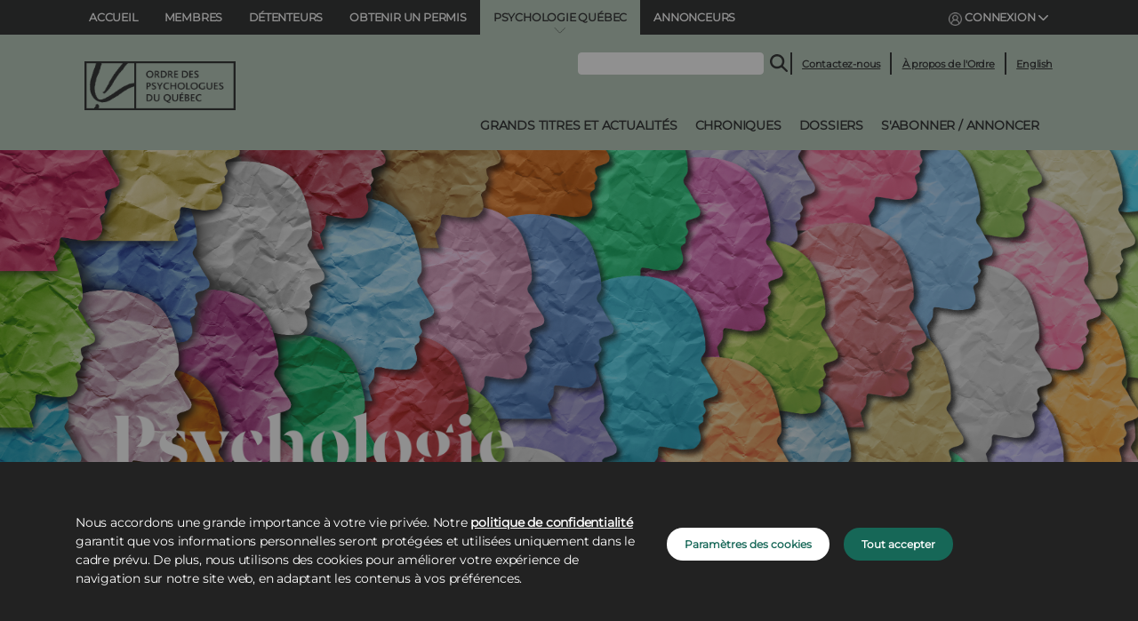

--- FILE ---
content_type: text/html;charset=UTF-8
request_url: https://www.ordrepsy.qc.ca/fr/psychologie-quebec
body_size: 42982
content:


































	
		
		
			<!DOCTYPE html>



























































  <script>
      googleAnalyticsId = '';
  </script>


<html class="ltr" dir="ltr" lang="fr-FR">
  <head>
	<title>Psychologie Québec - Ordre des psychologues du Québec</title>

  <script src="https://www.ordrepsy.qc.ca/o/opq-theme/js/cookiesLists.js?7:18:56 AM" type="module" defer></script>
  <script src="https://www.ordrepsy.qc.ca/o/opq-theme/js/cookies.js?7:18:56 AM" type="module"></script>
  <script src="https://cdn.jsdelivr.net/npm/js-cookie@3.0.5/dist/js.cookie.min.js"></script>

  <link rel="icon" href="https://www.ordrepsy.qc.ca/o/opq-theme/images/favicon.ico" sizes="any"><!-- 32×32 -->
  <link rel="apple-touch-icon" href="https://www.ordrepsy.qc.ca/o/opq-theme/images/apple-touch-icon.png"><!-- 180×180 -->
  <link rel="manifest" href="https://www.ordrepsy.qc.ca/o/opq-theme/images/site.webmanifest">

	<script src="https://ajax.googleapis.com/ajax/libs/jquery/3.4.1/jquery.min.js"></script>
  <script src="https://cdnjs.cloudflare.com/ajax/libs/popper.js/1.16.0/umd/popper.min.js"></script>
  <script src="https://maxcdn.bootstrapcdn.com/bootstrap/4.5.2/js/bootstrap.min.js"></script>

	<meta content="initial-scale=1.0, width=device-width" name="viewport" />
  <script src="https://www.ordrepsy.qc.ca/o/opq-theme/js/modernizr.custom.js?7:18:56 AM"></script>
  <link rel="stylesheet" href="/o/opq-theme/css/clay.css?7:18:56 AM">
  <link rel="stylesheet" href="/o/opq-theme/css/main.css?7:18:56 AM">
  <link rel="stylesheet" href="/o/opq-theme/css/styles.css?7:18:56 AM">
  <link href='https://fonts.googleapis.com/css?family=Open+Sans' rel='stylesheet' type='text/css'>
  <link rel="stylesheet" href="https://cdnjs.cloudflare.com/ajax/libs/font-awesome/6.4.2/css/all.min.css">
  <meta name="viewport" content="width=device-width, shrink-to-fit=no, initial-scale=1.0">
  <meta name="google-site-verification" content="2V6vMuiZfrWQNOQDRTIz9KqQIz58Njr8b80wzTli5II" />


































<meta content="text/html; charset=UTF-8" http-equiv="content-type" />












<link data-senna-track="temporary" href="https://www.ordrepsy.qc.ca/psychologie-quebec" rel="canonical" />
<link data-senna-track="temporary" href="https://www.ordrepsy.qc.ca/psychologie-quebec" hreflang="fr-FR" rel="alternate" />
<link data-senna-track="temporary" href="https://www.ordrepsy.qc.ca/psychologie-quebec" hreflang="x-default" rel="alternate" />

<meta property="og:locale" content="fr_FR">
<meta property="og:locale:alternate" content="fr_FR">
<meta property="og:site_name" content="Ordre des psychologues du Québec">
<meta property="og:title" content="Psychologie Québec - Ordre des psychologues du Québec - OPQ">
<meta property="og:type" content="website">
<meta property="og:url" content="https://www.ordrepsy.qc.ca/psychologie-quebec">
<meta property="og:image" content="https://www.ordrepsy.qc.ca/documents/26707/0/ordre-psy-og.png/50e0275e-38a6-ddd4-f41d-1c036aca88ca?version=1.0&amp;t=1741296741189&amp;imagePreview=1">

<meta property="og:image:type" content="image/png">
<meta property="og:image:url" content="https://www.ordrepsy.qc.ca/documents/26707/0/ordre-psy-og.png/50e0275e-38a6-ddd4-f41d-1c036aca88ca?version=1.0&amp;t=1741296741189&amp;imagePreview=1">
<meta property="og:image:height" content="479">
<meta property="og:image:width" content="850">


<link href="https://www.ordrepsy.qc.ca/o/opq-theme/images/favicon.ico" rel="icon" />



<link class="lfr-css-file" data-senna-track="temporary" href="https://www.ordrepsy.qc.ca/o/opq-theme/css/clay.css?browserId=chrome&amp;themeId=opqtheme_WAR_opqtheme&amp;languageId=fr_FR&amp;t=1763400730000" id="liferayAUICSS" rel="stylesheet" type="text/css" />









	

	





	



	

		<link data-senna-track="temporary" href="https://www.ordrepsy.qc.ca/o/journal-content-web/css/main.css?browserId=chrome&amp;themeId=opqtheme_WAR_opqtheme&amp;languageId=fr_FR&amp;t=1650485096000" id="6cab11b0" rel="stylesheet" type="text/css" />

	

		<link data-senna-track="temporary" href="https://www.ordrepsy.qc.ca/o/asset-publisher-web/css/main.css?browserId=chrome&amp;themeId=opqtheme_WAR_opqtheme&amp;languageId=fr_FR&amp;t=1652921388000" id="65eddbd3" rel="stylesheet" type="text/css" />

	

		<link data-senna-track="temporary" href="https://www.ordrepsy.qc.ca/o/ca.code3.ordrepsy.annonceur/css/main.css?browserId=chrome&amp;themeId=opqtheme_WAR_opqtheme&amp;languageId=fr_FR&amp;t=1768163260000" id="c391b1e5" rel="stylesheet" type="text/css" />

	

		<link data-senna-track="temporary" href="https://www.ordrepsy.qc.ca/o/portal-search-web/css/main.css?browserId=chrome&amp;themeId=opqtheme_WAR_opqtheme&amp;languageId=fr_FR&amp;t=1652922414000" id="10ce9ae6" rel="stylesheet" type="text/css" />

	

		<link data-senna-track="temporary" href="https://www.ordrepsy.qc.ca/o/com.liferay.product.navigation.user.personal.bar.web/css/main.css?browserId=chrome&amp;themeId=opqtheme_WAR_opqtheme&amp;languageId=fr_FR&amp;t=1641969472000" id="9cd5a30b" rel="stylesheet" type="text/css" />

	

		<link data-senna-track="temporary" href="https://www.ordrepsy.qc.ca/o/site-navigation-menu-web/css/main.css?browserId=chrome&amp;themeId=opqtheme_WAR_opqtheme&amp;languageId=fr_FR&amp;t=1652922660000" id="48fd34ae" rel="stylesheet" type="text/css" />

	

		<link data-senna-track="temporary" href="https://www.ordrepsy.qc.ca/o/product-navigation-product-menu-web/css/main.css?browserId=chrome&amp;themeId=opqtheme_WAR_opqtheme&amp;languageId=fr_FR&amp;t=1652323066000" id="53cb2b79" rel="stylesheet" type="text/css" />

	







<script data-senna-track="temporary" type="text/javascript">
	// <![CDATA[
		var Liferay = Liferay || {};

		Liferay.Browser = {
			acceptsGzip: function() {
				return true;
			},

			

			getMajorVersion: function() {
				return 131.0;
			},

			getRevision: function() {
				return '537.36';
			},
			getVersion: function() {
				return '131.0';
			},

			

			isAir: function() {
				return false;
			},
			isChrome: function() {
				return true;
			},
			isEdge: function() {
				return false;
			},
			isFirefox: function() {
				return false;
			},
			isGecko: function() {
				return true;
			},
			isIe: function() {
				return false;
			},
			isIphone: function() {
				return false;
			},
			isLinux: function() {
				return false;
			},
			isMac: function() {
				return true;
			},
			isMobile: function() {
				return false;
			},
			isMozilla: function() {
				return false;
			},
			isOpera: function() {
				return false;
			},
			isRtf: function() {
				return true;
			},
			isSafari: function() {
				return true;
			},
			isSun: function() {
				return false;
			},
			isWebKit: function() {
				return true;
			},
			isWindows: function() {
				return false;
			}
		};

		Liferay.Data = Liferay.Data || {};

		Liferay.Data.ICONS_INLINE_SVG = true;

		Liferay.Data.NAV_SELECTOR = '#navigation';

		Liferay.Data.NAV_SELECTOR_MOBILE = '#navigationCollapse';

		Liferay.Data.isCustomizationView = function() {
			return false;
		};

		Liferay.Data.notices = [
			
		];

		(function () {
			var available = {};

			var direction = {};

			

				available['fr_FR'] = 'français\x20\x28France\x29';
				direction['fr_FR'] = 'ltr';

			

				available['en_US'] = 'anglais\x20\x28États-Unis\x29';
				direction['en_US'] = 'ltr';

			

			Liferay.Language = {
				available,
				direction,
				get: function(key) {
					return key;
				}
			};
		})();

		var featureFlags = {};

		Liferay.FeatureFlags = Object.keys(featureFlags).reduce(
			(acc, key) => ({
				...acc, [key]: Boolean(featureFlags[key])
			}), {}
		);

		Liferay.PortletKeys = {
			DOCUMENT_LIBRARY: 'com_liferay_document_library_web_portlet_DLPortlet',
			DYNAMIC_DATA_MAPPING: 'com_liferay_dynamic_data_mapping_web_portlet_DDMPortlet',
			ITEM_SELECTOR: 'com_liferay_item_selector_web_portlet_ItemSelectorPortlet'
		};

		Liferay.PropsValues = {
			JAVASCRIPT_SINGLE_PAGE_APPLICATION_TIMEOUT: 0,
			UPLOAD_SERVLET_REQUEST_IMPL_MAX_SIZE: 104857600
		};

		Liferay.ThemeDisplay = {

			

			
				getLayoutId: function() {
					return '5';
				},

				

				getLayoutRelativeControlPanelURL: function() {
					return '/fr/group/ordre-des-psychologues-du-quebec/~/control_panel/manage';
				},

				getLayoutRelativeURL: function() {
					return '/fr/psychologie-quebec';
				},
				getLayoutURL: function() {
					return 'https://www.ordrepsy.qc.ca/fr/psychologie-quebec';
				},
				getParentLayoutId: function() {
					return '0';
				},
				isControlPanel: function() {
					return false;
				},
				isPrivateLayout: function() {
					return 'false';
				},
				isVirtualLayout: function() {
					return false;
				},
			

			getBCP47LanguageId: function() {
				return 'fr-FR';
			},
			getCanonicalURL: function() {

				

				return 'https\x3a\x2f\x2fwww\x2eordrepsy\x2eqc\x2eca\x2fpsychologie-quebec';
			},
			getCDNBaseURL: function() {
				return 'https://www.ordrepsy.qc.ca';
			},
			getCDNDynamicResourcesHost: function() {
				return '';
			},
			getCDNHost: function() {
				return '';
			},
			getCompanyGroupId: function() {
				return '20195';
			},
			getCompanyId: function() {
				return '20155';
			},
			getDefaultLanguageId: function() {
				return 'fr_FR';
			},
			getDoAsUserIdEncoded: function() {
				return '';
			},
			getLanguageId: function() {
				return 'fr_FR';
			},
			getParentGroupId: function() {
				return '26707';
			},
			getPathContext: function() {
				return '';
			},
			getPathImage: function() {
				return '/image';
			},
			getPathJavaScript: function() {
				return '/o/frontend-js-web';
			},
			getPathMain: function() {
				return '/fr/c';
			},
			getPathThemeImages: function() {
				return 'https://www.ordrepsy.qc.ca/o/opq-theme/images';
			},
			getPathThemeRoot: function() {
				return '/o/opq-theme';
			},
			getPlid: function() {
				return '26737';
			},
			getPortalURL: function() {
				return 'https://www.ordrepsy.qc.ca';
			},
			getScopeGroupId: function() {
				return '26707';
			},
			getScopeGroupIdOrLiveGroupId: function() {
				return '26707';
			},
			getSessionId: function() {
				return '';
			},
			getSiteAdminURL: function() {
				return 'https://www.ordrepsy.qc.ca/group/ordre-des-psychologues-du-quebec/~/control_panel/manage?p_p_lifecycle=0&p_p_state=maximized&p_p_mode=view';
			},
			getSiteGroupId: function() {
				return '26707';
			},
			getURLControlPanel: function() {
				return '/fr/group/control_panel?refererPlid=26737';
			},
			getURLHome: function() {
				return 'https\x3a\x2f\x2fwww\x2eordrepsy\x2eqc\x2eca\x2fweb\x2fordre-des-psychologues-du-quebec\x2faccueil';
			},
			getUserEmailAddress: function() {
				return '';
			},
			getUserId: function() {
				return '20159';
			},
			getUserName: function() {
				return '';
			},
			isAddSessionIdToURL: function() {
				return false;
			},
			isImpersonated: function() {
				return false;
			},
			isSignedIn: function() {
				return false;
			},

			isStagedPortlet: function() {
				
					
						return false;
					
				
			},

			isStateExclusive: function() {
				return false;
			},
			isStateMaximized: function() {
				return false;
			},
			isStatePopUp: function() {
				return false;
			}
		};

		var themeDisplay = Liferay.ThemeDisplay;

		Liferay.AUI = {

			

			getCombine: function() {
				return true;
			},
			getComboPath: function() {
				return '/combo/?browserId=chrome&minifierType=&languageId=fr_FR&t=1768705628161&';
			},
			getDateFormat: function() {
				return '%d/%m/%Y';
			},
			getEditorCKEditorPath: function() {
				return '/o/frontend-editor-ckeditor-web';
			},
			getFilter: function() {
				var filter = 'raw';

				
					
						filter = 'min';
					
					

				return filter;
			},
			getFilterConfig: function() {
				var instance = this;

				var filterConfig = null;

				if (!instance.getCombine()) {
					filterConfig = {
						replaceStr: '.js' + instance.getStaticResourceURLParams(),
						searchExp: '\\.js$'
					};
				}

				return filterConfig;
			},
			getJavaScriptRootPath: function() {
				return '/o/frontend-js-web';
			},
			getPortletRootPath: function() {
				return '/html/portlet';
			},
			getStaticResourceURLParams: function() {
				return '?browserId=chrome&minifierType=&languageId=fr_FR&t=1768705628161';
			}
		};

		Liferay.authToken = 'F5ff0Gv2';

		

		Liferay.currentURL = '\x2ffr\x2fpsychologie-quebec';
		Liferay.currentURLEncoded = '\x252Ffr\x252Fpsychologie-quebec';
	// ]]>
</script>

<script data-senna-track="temporary" type="text/javascript">window.__CONFIG__= {basePath: '',combine: true, defaultURLParams: null, explainResolutions: false, exposeGlobal: false, logLevel: 'warn', namespace:'Liferay', reportMismatchedAnonymousModules: 'warn', resolvePath: '/o/js_resolve_modules', url: '/combo/?browserId=chrome&minifierType=&languageId=fr_FR&t=1768705628161&', waitTimeout: 7000};</script><script data-senna-track="permanent" src="/o/frontend-js-loader-modules-extender/loader.js?&mac=8TOodH/f/0adFbM2161Kv7ZtPbo=&browserId=chrome&languageId=fr_FR&minifierType=js" type="text/javascript"></script><script data-senna-track="permanent" src="/combo?browserId=chrome&minifierType=js&languageId=fr_FR&t=1768705628161&/o/frontend-js-aui-web/aui/aui/aui.js&/o/frontend-js-aui-web/liferay/modules.js&/o/frontend-js-aui-web/liferay/aui_sandbox.js&/o/frontend-js-aui-web/aui/attribute-base/attribute-base.js&/o/frontend-js-aui-web/aui/attribute-complex/attribute-complex.js&/o/frontend-js-aui-web/aui/attribute-core/attribute-core.js&/o/frontend-js-aui-web/aui/attribute-observable/attribute-observable.js&/o/frontend-js-aui-web/aui/attribute-extras/attribute-extras.js&/o/frontend-js-aui-web/aui/event-custom-base/event-custom-base.js&/o/frontend-js-aui-web/aui/event-custom-complex/event-custom-complex.js&/o/frontend-js-aui-web/aui/oop/oop.js&/o/frontend-js-aui-web/aui/aui-base-lang/aui-base-lang.js&/o/frontend-js-aui-web/liferay/dependency.js&/o/frontend-js-aui-web/liferay/util.js&/o/frontend-js-web/liferay/dom_task_runner.js&/o/frontend-js-web/liferay/events.js&/o/frontend-js-web/liferay/lazy_load.js&/o/frontend-js-web/liferay/liferay.js&/o/frontend-js-web/liferay/global.bundle.js&/o/frontend-js-web/liferay/portlet.js&/o/frontend-js-web/liferay/workflow.js&/o/frontend-js-module-launcher/webpack_federation.js" type="text/javascript"></script>
<script data-senna-track="temporary" type="text/javascript">try {var MODULE_MAIN='frontend-editor-alloyeditor-web@5.0.22/index';var MODULE_PATH='/o/frontend-editor-alloyeditor-web';AUI().applyConfig({groups:{alloyeditor:{base:MODULE_PATH+"/js/",combine:Liferay.AUI.getCombine(),filter:Liferay.AUI.getFilterConfig(),modules:{"liferay-alloy-editor":{path:"alloyeditor.js",requires:["aui-component","liferay-portlet-base","timers"]},"liferay-alloy-editor-source":{path:"alloyeditor_source.js",requires:["aui-debounce","liferay-fullscreen-source-editor","liferay-source-editor","plugin"]}},root:MODULE_PATH+"/js/"}}});
} catch(error) {console.error(error);}try {var MODULE_MAIN='layout-taglib@8.2.3/index';var MODULE_PATH='/o/layout-taglib';AUI().applyConfig({groups:{"layout-taglib":{base:MODULE_PATH+"/",combine:Liferay.AUI.getCombine(),filter:Liferay.AUI.getFilterConfig(),modules:{"liferay-layouts-tree":{path:"layouts_tree/js/layouts_tree.js",requires:["aui-tree-view"]},"liferay-layouts-tree-check-content-display-page":{path:"layouts_tree/js/layouts_tree_check_content_display_page.js",requires:["aui-component","plugin"]},"liferay-layouts-tree-node-radio":{path:"layouts_tree/js/layouts_tree_node_radio.js",requires:["aui-tree-node"]},"liferay-layouts-tree-node-task":{path:"layouts_tree/js/layouts_tree_node_task.js",requires:["aui-tree-node"]},"liferay-layouts-tree-radio":{path:"layouts_tree/js/layouts_tree_radio.js",requires:["aui-tree-node","liferay-layouts-tree-node-radio"]},"liferay-layouts-tree-selectable":{path:"layouts_tree/js/layouts_tree_selectable.js",requires:["liferay-layouts-tree-node-task"]},"liferay-layouts-tree-state":{path:"layouts_tree/js/layouts_tree_state.js",requires:["aui-base"]}},root:MODULE_PATH+"/"}}});
} catch(error) {console.error(error);}try {var MODULE_MAIN='dynamic-data-mapping-web@5.0.45/index';var MODULE_PATH='/o/dynamic-data-mapping-web';!function(){var a=Liferay.AUI;AUI().applyConfig({groups:{ddm:{base:MODULE_PATH+"/js/",combine:Liferay.AUI.getCombine(),filter:a.getFilterConfig(),modules:{"liferay-ddm-form":{path:"ddm_form.js",requires:["aui-base","aui-datatable","aui-datatype","aui-image-viewer","aui-parse-content","aui-set","aui-sortable-list","json","liferay-form","liferay-layouts-tree","liferay-layouts-tree-radio","liferay-layouts-tree-selectable","liferay-map-base","liferay-translation-manager","liferay-util-window"]},"liferay-portlet-dynamic-data-mapping":{condition:{trigger:"liferay-document-library"},path:"main.js",requires:["arraysort","aui-form-builder-deprecated","aui-form-validator","aui-map","aui-text-unicode","json","liferay-menu","liferay-translation-manager","liferay-util-window","text"]},"liferay-portlet-dynamic-data-mapping-custom-fields":{condition:{trigger:"liferay-document-library"},path:"custom_fields.js",requires:["liferay-portlet-dynamic-data-mapping"]}},root:MODULE_PATH+"/js/"}}})}();
} catch(error) {console.error(error);}try {var MODULE_MAIN='@liferay/frontend-js-state-web@1.0.13/index';var MODULE_PATH='/o/frontend-js-state-web';AUI().applyConfig({groups:{state:{mainModule:MODULE_MAIN}}});
} catch(error) {console.error(error);}try {var MODULE_MAIN='@liferay/frontend-js-react-web@5.0.19/index';var MODULE_PATH='/o/frontend-js-react-web';AUI().applyConfig({groups:{react:{mainModule:MODULE_MAIN}}});
} catch(error) {console.error(error);}try {var MODULE_MAIN='frontend-js-components-web@2.0.31/index';var MODULE_PATH='/o/frontend-js-components-web';AUI().applyConfig({groups:{components:{mainModule:MODULE_MAIN}}});
} catch(error) {console.error(error);}try {var MODULE_MAIN='journal-web@5.0.75/index';var MODULE_PATH='/o/journal-web';AUI().applyConfig({groups:{journal:{base:MODULE_PATH+"/js/",combine:Liferay.AUI.getCombine(),filter:Liferay.AUI.getFilterConfig(),modules:{"liferay-journal-navigation":{path:"navigation.js",requires:["aui-component","liferay-portlet-base","liferay-search-container"]},"liferay-portlet-journal":{path:"main.js",requires:["aui-base","aui-dialog-iframe-deprecated","liferay-portlet-base","liferay-util-window"]}},root:MODULE_PATH+"/js/"}}});
} catch(error) {console.error(error);}try {var MODULE_MAIN='staging-processes-web@5.0.21/index';var MODULE_PATH='/o/staging-processes-web';AUI().applyConfig({groups:{stagingprocessesweb:{base:MODULE_PATH+"/",combine:Liferay.AUI.getCombine(),filter:Liferay.AUI.getFilterConfig(),modules:{"liferay-staging-processes-export-import":{path:"js/main.js",requires:["aui-datatype","aui-dialog-iframe-deprecated","aui-modal","aui-parse-content","aui-toggler","aui-tree-view","liferay-portlet-base","liferay-util-window"]}},root:MODULE_PATH+"/"}}});
} catch(error) {console.error(error);}try {var MODULE_MAIN='invitation-invite-members-web@5.0.16/index';var MODULE_PATH='/o/invitation-invite-members-web';AUI().applyConfig({groups:{"invite-members":{base:MODULE_PATH+"/invite_members/js/",combine:Liferay.AUI.getCombine(),filter:Liferay.AUI.getFilterConfig(),modules:{"liferay-portlet-invite-members":{path:"main.js",requires:["aui-base","autocomplete-base","datasource-io","datatype-number","liferay-portlet-base","liferay-util-window","node-core"]}},root:MODULE_PATH+"/invite_members/js/"}}});
} catch(error) {console.error(error);}try {var MODULE_MAIN='contacts-web@5.0.27/index';var MODULE_PATH='/o/contacts-web';AUI().applyConfig({groups:{contactscenter:{base:MODULE_PATH+"/js/",combine:Liferay.AUI.getCombine(),filter:Liferay.AUI.getFilterConfig(),modules:{"liferay-contacts-center":{path:"main.js",requires:["aui-io-plugin-deprecated","aui-toolbar","autocomplete-base","datasource-io","json-parse","liferay-portlet-base","liferay-util-window"]}},root:MODULE_PATH+"/js/"}}});
} catch(error) {console.error(error);}try {var MODULE_MAIN='product-navigation-simulation-device@6.0.20/index';var MODULE_PATH='/o/product-navigation-simulation-device';AUI().applyConfig({groups:{"navigation-simulation-device":{base:MODULE_PATH+"/js/",combine:Liferay.AUI.getCombine(),filter:Liferay.AUI.getFilterConfig(),modules:{"liferay-product-navigation-simulation-device":{path:"product_navigation_simulation_device.js",requires:["aui-dialog-iframe-deprecated","aui-event-input","aui-modal","liferay-portlet-base","liferay-product-navigation-control-menu","liferay-util-window","liferay-widget-size-animation-plugin"]}},root:MODULE_PATH+"/js/"}}});
} catch(error) {console.error(error);}try {var MODULE_MAIN='portal-search-web@6.0.46/index';var MODULE_PATH='/o/portal-search-web';AUI().applyConfig({groups:{search:{base:MODULE_PATH+"/js/",combine:Liferay.AUI.getCombine(),filter:Liferay.AUI.getFilterConfig(),modules:{"liferay-search-bar":{path:"search_bar.js",requires:[]},"liferay-search-custom-filter":{path:"custom_filter.js",requires:[]},"liferay-search-facet-util":{path:"facet_util.js",requires:[]},"liferay-search-modified-facet":{path:"modified_facet.js",requires:["aui-form-validator","liferay-search-facet-util"]},"liferay-search-modified-facet-configuration":{path:"modified_facet_configuration.js",requires:["aui-node"]},"liferay-search-sort-configuration":{path:"sort_configuration.js",requires:["aui-node"]},"liferay-search-sort-util":{path:"sort_util.js",requires:[]}},root:MODULE_PATH+"/js/"}}});
} catch(error) {console.error(error);}try {var MODULE_MAIN='commerce-product-content-web@4.0.48/index';var MODULE_PATH='/o/commerce-product-content-web';AUI().applyConfig({groups:{productcontent:{base:MODULE_PATH+"/js/",combine:Liferay.AUI.getCombine(),modules:{"liferay-commerce-product-content":{path:"product_content.js",requires:["aui-base","aui-io-request","aui-parse-content","liferay-portlet-base","liferay-portlet-url"]}},root:MODULE_PATH+"/js/"}}});
} catch(error) {console.error(error);}try {var MODULE_MAIN='commerce-frontend-impl@4.0.23/index';var MODULE_PATH='/o/commerce-frontend-impl';AUI().applyConfig({groups:{commercefrontend:{base:MODULE_PATH+"/js/",combine:Liferay.AUI.getCombine(),modules:{"liferay-commerce-frontend-asset-categories-selector":{path:"liferay_commerce_frontend_asset_categories_selector.js",requires:["aui-tree","liferay-commerce-frontend-asset-tag-selector"]},"liferay-commerce-frontend-asset-tag-selector":{path:"liferay_commerce_frontend_asset_tag_selector.js",requires:["aui-io-plugin-deprecated","aui-live-search-deprecated","aui-template-deprecated","aui-textboxlist-deprecated","datasource-cache","liferay-service-datasource"]},"liferay-commerce-frontend-management-bar-state":{condition:{trigger:"liferay-management-bar"},path:"management_bar_state.js",requires:["liferay-management-bar"]}},root:MODULE_PATH+"/js/"}}});
} catch(error) {console.error(error);}try {var MODULE_MAIN='staging-taglib@7.0.18/index';var MODULE_PATH='/o/staging-taglib';AUI().applyConfig({groups:{stagingTaglib:{base:MODULE_PATH+"/",combine:Liferay.AUI.getCombine(),filter:Liferay.AUI.getFilterConfig(),modules:{"liferay-export-import-management-bar-button":{path:"export_import_entity_management_bar_button/js/main.js",requires:["aui-component","liferay-search-container","liferay-search-container-select"]}},root:MODULE_PATH+"/"}}});
} catch(error) {console.error(error);}try {var MODULE_MAIN='@liferay/document-library-web@6.0.83/document_library/js/index';var MODULE_PATH='/o/document-library-web';AUI().applyConfig({groups:{dl:{base:MODULE_PATH+"/document_library/js/legacy/",combine:Liferay.AUI.getCombine(),filter:Liferay.AUI.getFilterConfig(),modules:{"document-library-upload":{path:"upload.js",requires:["aui-component","aui-data-set-deprecated","aui-overlay-manager-deprecated","aui-overlay-mask-deprecated","aui-parse-content","aui-progressbar","aui-template-deprecated","aui-tooltip","liferay-history-manager","liferay-search-container","querystring-parse-simple","uploader"]},"liferay-document-library":{path:"main.js",requires:["document-library-upload","liferay-portlet-base"]}},root:MODULE_PATH+"/document_library/js/legacy/"}}});
} catch(error) {console.error(error);}try {var MODULE_MAIN='calendar-web@5.0.36/index';var MODULE_PATH='/o/calendar-web';AUI().applyConfig({groups:{calendar:{base:MODULE_PATH+"/js/",combine:Liferay.AUI.getCombine(),filter:Liferay.AUI.getFilterConfig(),modules:{"liferay-calendar-a11y":{path:"calendar_a11y.js",requires:["calendar"]},"liferay-calendar-container":{path:"calendar_container.js",requires:["aui-alert","aui-base","aui-component","liferay-portlet-base"]},"liferay-calendar-date-picker-sanitizer":{path:"date_picker_sanitizer.js",requires:["aui-base"]},"liferay-calendar-interval-selector":{path:"interval_selector.js",requires:["aui-base","liferay-portlet-base"]},"liferay-calendar-interval-selector-scheduler-event-link":{path:"interval_selector_scheduler_event_link.js",requires:["aui-base","liferay-portlet-base"]},"liferay-calendar-list":{path:"calendar_list.js",requires:["aui-template-deprecated","liferay-scheduler"]},"liferay-calendar-message-util":{path:"message_util.js",requires:["liferay-util-window"]},"liferay-calendar-recurrence-converter":{path:"recurrence_converter.js",requires:[]},"liferay-calendar-recurrence-dialog":{path:"recurrence.js",requires:["aui-base","liferay-calendar-recurrence-util"]},"liferay-calendar-recurrence-util":{path:"recurrence_util.js",requires:["aui-base","liferay-util-window"]},"liferay-calendar-reminders":{path:"calendar_reminders.js",requires:["aui-base"]},"liferay-calendar-remote-services":{path:"remote_services.js",requires:["aui-base","aui-component","liferay-calendar-util","liferay-portlet-base"]},"liferay-calendar-session-listener":{path:"session_listener.js",requires:["aui-base","liferay-scheduler"]},"liferay-calendar-simple-color-picker":{path:"simple_color_picker.js",requires:["aui-base","aui-template-deprecated"]},"liferay-calendar-simple-menu":{path:"simple_menu.js",requires:["aui-base","aui-template-deprecated","event-outside","event-touch","widget-modality","widget-position","widget-position-align","widget-position-constrain","widget-stack","widget-stdmod"]},"liferay-calendar-util":{path:"calendar_util.js",requires:["aui-datatype","aui-io","aui-scheduler","aui-toolbar","autocomplete","autocomplete-highlighters"]},"liferay-scheduler":{path:"scheduler.js",requires:["async-queue","aui-datatype","aui-scheduler","dd-plugin","liferay-calendar-a11y","liferay-calendar-message-util","liferay-calendar-recurrence-converter","liferay-calendar-recurrence-util","liferay-calendar-util","liferay-scheduler-event-recorder","liferay-scheduler-models","promise","resize-plugin"]},"liferay-scheduler-event-recorder":{path:"scheduler_event_recorder.js",requires:["dd-plugin","liferay-calendar-util","resize-plugin"]},"liferay-scheduler-models":{path:"scheduler_models.js",requires:["aui-datatype","dd-plugin","liferay-calendar-util"]}},root:MODULE_PATH+"/js/"}}});
} catch(error) {console.error(error);}try {var MODULE_MAIN='segments-simulation-web@3.0.9/index';var MODULE_PATH='/o/segments-simulation-web';AUI().applyConfig({groups:{segmentssimulation:{base:MODULE_PATH+"/js/",combine:Liferay.AUI.getCombine(),filter:Liferay.AUI.getFilterConfig(),modules:{"liferay-portlet-segments-simulation":{path:"main.js",requires:["aui-base","liferay-portlet-base"]}},root:MODULE_PATH+"/js/"}}});
} catch(error) {console.error(error);}try {var MODULE_MAIN='item-selector-taglib@5.2.5/index.es';var MODULE_PATH='/o/item-selector-taglib';AUI().applyConfig({groups:{"item-selector-taglib":{base:MODULE_PATH+"/",combine:Liferay.AUI.getCombine(),filter:Liferay.AUI.getFilterConfig(),modules:{"liferay-image-selector":{path:"image_selector/js/image_selector.js",requires:["aui-base","liferay-item-selector-dialog","liferay-portlet-base","uploader"]}},root:MODULE_PATH+"/"}}});
} catch(error) {console.error(error);}try {var MODULE_MAIN='product-navigation-taglib@6.0.23/index';var MODULE_PATH='/o/product-navigation-taglib';AUI().applyConfig({groups:{controlmenu:{base:MODULE_PATH+"/",combine:Liferay.AUI.getCombine(),filter:Liferay.AUI.getFilterConfig(),modules:{"liferay-product-navigation-control-menu":{path:"control_menu/js/product_navigation_control_menu.js",requires:["aui-node","event-touch"]}},root:MODULE_PATH+"/"}}});
} catch(error) {console.error(error);}try {var MODULE_MAIN='exportimport-web@5.0.33/index';var MODULE_PATH='/o/exportimport-web';AUI().applyConfig({groups:{exportimportweb:{base:MODULE_PATH+"/",combine:Liferay.AUI.getCombine(),filter:Liferay.AUI.getFilterConfig(),modules:{"liferay-export-import-export-import":{path:"js/main.js",requires:["aui-datatype","aui-dialog-iframe-deprecated","aui-modal","aui-parse-content","aui-toggler","aui-tree-view","liferay-portlet-base","liferay-util-window"]}},root:MODULE_PATH+"/"}}});
} catch(error) {console.error(error);}try {var MODULE_MAIN='portal-workflow-task-web@5.0.32/index';var MODULE_PATH='/o/portal-workflow-task-web';AUI().applyConfig({groups:{workflowtasks:{base:MODULE_PATH+"/js/",combine:Liferay.AUI.getCombine(),filter:Liferay.AUI.getFilterConfig(),modules:{"liferay-workflow-tasks":{path:"main.js",requires:["liferay-util-window"]}},root:MODULE_PATH+"/js/"}}});
} catch(error) {console.error(error);}try {var MODULE_MAIN='@liferay/frontend-taglib@7.0.9/index';var MODULE_PATH='/o/frontend-taglib';AUI().applyConfig({groups:{"frontend-taglib":{base:MODULE_PATH+"/",combine:Liferay.AUI.getCombine(),filter:Liferay.AUI.getFilterConfig(),modules:{"liferay-management-bar":{path:"management_bar/js/management_bar.js",requires:["aui-component","liferay-portlet-base"]},"liferay-sidebar-panel":{path:"sidebar_panel/js/sidebar_panel.js",requires:["aui-base","aui-debounce","aui-parse-content","liferay-portlet-base"]}},root:MODULE_PATH+"/"}}});
} catch(error) {console.error(error);}</script>


<script data-senna-track="temporary" type="text/javascript">
	// <![CDATA[
		
			
				
		

		

		
	// ]]>
</script>





	
		

			

			
		
	



	
		

			

			
		
	












	

	





	



	



















<link class="lfr-css-file" data-senna-track="temporary" href="https://www.ordrepsy.qc.ca/o/opq-theme/css/main.css?browserId=chrome&amp;themeId=opqtheme_WAR_opqtheme&amp;languageId=fr_FR&amp;t=1763400730000" id="liferayThemeCSS" rel="stylesheet" type="text/css" />




	<style data-senna-track="temporary" type="text/css">
		#revue{
 display:none;
}
#p_p_id_com_liferay_asset_publisher_web_portlet_AssetPublisherPortlet_INSTANCE_EumSQOHyyTMN_  .component-title.h4{
display:none;
}

.dropdown-item.active {
    pointer-events: all ! important; 
}
#p_p_id_com_liferay_asset_publisher_web_portlet_AssetPublisherPortlet_INSTANCE_1_ .component-title{
 display:none;
}
.autofit-row.mb-4.metadata-author{
display:none;
}

.portlet-journal-content .journal-content-article img, .portlet-journal-content .journal-content-article .cke_widget_image {
   height:auto;
}
.portlet-asset-publisher .asset-content img, .portlet-asset-publisher .asset-full-content img{
height:auto;
}
	</style>





	<style data-senna-track="temporary" type="text/css">

		

			

		

			

		

			

				

					

#p_p_id_com_liferay_journal_content_web_portlet_JournalContentPortlet_INSTANCE_KPkXXAykuBTS_ .portlet-content {

}




				

			

		

			

				

					

#p_p_id_com_liferay_asset_publisher_web_portlet_AssetPublisherPortlet_INSTANCE_CLhOjvizRg5Y_ .portlet-content {

}




				

			

		

			

		

			

				

					

#p_p_id_com_liferay_asset_publisher_web_portlet_AssetPublisherPortlet_INSTANCE_IypfWb8WkOwB_ .portlet-content {

}
.modal{
z-index:1500!important;
}
ul li {
    list-style: url(/o/opq-theme/images/green-square.png);
    line-height: 25px!important;
}



				

			

		

			

		

			

		

			

		

			

		

			

		

			

		

			

		

			

		

			

		

			

		

			

		

			

		

			

		

			

		

			

		

			

		

			

		

			

		

			

		

			

		

			

		

			

		

			

		

			

		

			

		

			

		

			

		

			

		

			

		

			

		

			

		

			

		

			

		

			

		

			

		

			

		

			

		

			

		

			

		

			

		

			

		

			

		

			

		

			

		

			

		

			

		

			

		

			

		

			

		

			

		

			

		

			

		

			

		

			

		

			

		

			

		

			

		

			

		

			

		

	</style>


<link href="/o/commerce-frontend-js/styles/main.css" rel="stylesheet"type="text/css" /><style data-senna-track="temporary" type="text/css">
</style>
<script type="text/javascript">
// <![CDATA[
Liferay.Loader.require('@liferay/frontend-js-state-web@1.0.13', function(_liferayFrontendJsStateWeb1013) {
try {
(function() {
var FrontendJsState = _liferayFrontendJsStateWeb1013;

})();
} catch (err) {
	console.error(err);
}
});
// ]]>
</script>



















<script data-senna-track="temporary" type="text/javascript">
	if (window.Analytics) {
		window._com_liferay_document_library_analytics_isViewFileEntry = false;
	}
</script>













<script type="text/javascript">
// <![CDATA[
Liferay.on(
	'ddmFieldBlur', function(event) {
		if (window.Analytics) {
			Analytics.send(
				'fieldBlurred',
				'Form',
				{
					fieldName: event.fieldName,
					focusDuration: event.focusDuration,
					formId: event.formId,
					page: event.page
				}
			);
		}
	}
);

Liferay.on(
	'ddmFieldFocus', function(event) {
		if (window.Analytics) {
			Analytics.send(
				'fieldFocused',
				'Form',
				{
					fieldName: event.fieldName,
					formId: event.formId,
					page: event.page
				}
			);
		}
	}
);

Liferay.on(
	'ddmFormPageShow', function(event) {
		if (window.Analytics) {
			Analytics.send(
				'pageViewed',
				'Form',
				{
					formId: event.formId,
					page: event.page,
					title: event.title
				}
			);
		}
	}
);

Liferay.on(
	'ddmFormSubmit', function(event) {
		if (window.Analytics) {
			Analytics.send(
				'formSubmitted',
				'Form',
				{
					formId: event.formId
				}
			);
		}
	}
);

Liferay.on(
	'ddmFormView', function(event) {
		if (window.Analytics) {
			Analytics.send(
				'formViewed',
				'Form',
				{
					formId: event.formId,
					title: event.title
				}
			);
		}
	}
);
// ]]>
</script>

    <script>
        $('.dropdown-toggle').dropdown();
    </script>

    <style>
        .search-box{
            min-height: 25px;
            max-height: 25px;
            border-radius: 4px!important;
            /*color:#FFFFFF!important;
            background-color: transparent!important;
            border-top-color: transparent!important;
            border-left-color: transparent!important;
            border-right-color: transparent!important;*/
        }
    </style>

    <!-- Google Tag Manager -->
    <script>(function(w,d,s,l,i){w[l]=w[l]||[];w[l].push({'gtm.start':
    new Date().getTime(),event:'gtm.js'});var f=d.getElementsByTagName(s)[0],
    j=d.createElement(s),dl=l!='dataLayer'?'&l='+l:'';j.async=true;j.src=
    'https://www.googletagmanager.com/gtm.js?id='+i+dl;f.parentNode.insertBefore(j,f);
    })(window,document,'script','dataLayer','GTM-P5VGM77Q');</script>
    <!-- End Google Tag Manager -->
</head>

<body class="controls-visible chrome  yui3-skin-sam signed-out public-page site ordrepsy">
  <!-- Google Tag Manager (noscript) -->
  <noscript><iframe src="https://www.googletagmanager.com/ns.html?id=GTM-P5VGM77Q"
  height="0" width="0" style="display:none;visibility:hidden"></iframe></noscript>
  <!-- End Google Tag Manager (noscript) -->

















































































  <nav class="navbar navbar-inverse navbar-global hidden-xs hidden-sm">
    <div class="container">
      <div class="navbar-header">
        <ul class="nav navbar-nav">



            <li class="nav-item  " id="layout_1"  role="presentation">
              <a aria-labelledby="layout_1" href="https://www.ordrepsy.qc.ca/fr/accueil"   role="menuitem"><span> Accueil</span></a>
            </li>



            <li class="nav-item  " id="layout_2"  role="presentation">
              <a aria-labelledby="layout_2" href="https://www.ordrepsy.qc.ca/fr/membres"   role="menuitem"><span> Membres</span></a>
            </li>



            <li class="nav-item  " id="layout_721"  role="presentation">
              <a aria-labelledby="layout_721" href="https://www.ordrepsy.qc.ca/fr/detenteurs"   role="menuitem"><span> Détenteurs</span></a>
            </li>



            <li class="nav-item  " id="layout_4"  role="presentation">
              <a aria-labelledby="layout_4" href="https://www.ordrepsy.qc.ca/fr/obtenir-permis"   role="menuitem"><span> Obtenir un permis</span></a>
            </li>



            <li class="nav-item active " id="layout_5" aria-selected='true' role="presentation">
              <a aria-labelledby="layout_5" href="https://www.ordrepsy.qc.ca/fr/psychologie-quebec"   role="menuitem"><span> Psychologie Québec</span></a>
            </li>



            <li class="nav-item  " id="layout_255"  role="presentation">
              <a aria-labelledby="layout_255" href="https://www.ordrepsy.qc.ca/fr/annonceurs"   role="menuitem"><span> Annonceurs</span></a>
            </li>

        </ul>
      </div>
      <div class="form-inline mt-2 mt-md-0">
        <li class="nav-item dropdown dropdown-connexion">
          <a class="nav-link" href="#" id="navbarDropdownMenuLink" data-toggle="dropdown" aria-haspopup="true" aria-expanded="false">
            <img src="https://www.ordrepsy.qc.ca/o/opq-theme/images/icone_connexion.png" style="width:15px;" alt="Connexion"/>
              <span>CONNEXION</span>
            <i class="fa fa-chevron-down"></i>
          </a>
          <div class="dropdown-menu" aria-labelledby="navbarDropdownMenuLink">
              <a class="dropdown-item" href="https://portailpsy.eudonet.com/" target="_blank">Connexion au Portail sécurisé</a>
              <a class="dropdown-item" href="/login-zone-annonceur">Connexion pour les clients et annonceurs</a>
          </div>
        </li>
      </div>
    </div>
  </nav>

<div class="container-fluid container-blue container-dl-menu container-mobile">
  <div class="container">
    <div class="row">
      <div class="col-sm-2 hidden-xs hidden-sm" style="padding:0">
        <a class="logo custom-logo" href="https://www.ordrepsy.qc.ca/fr" title="Ordre des psycologues du Québec">
          <img alt="Ordre des psychologues du Québec" style="max-width:initial" height="74" src="/image/layout_set_logo?img_id=988008&amp;t=1766155974548" width="216" />
        </a>
      </div>
   
      
      <!-- Menu mobile -->
      <div class="col-12 menu-mobile visible-xs visible-sm">
        <div class="row">
					<div id="dl-menu" class="dl-menuwrapper">
            <a class="logo custom-logo col-9" href="https://www.ordrepsy.qc.ca/fr" title="#language_format ("go-to-x", [Ordre des psychologues du Québec])">
              <img alt="Ordre des psychologues du Québec" style="max-width:initial" height="74" src="/image/layout_set_logo?img_id=988008&amp;t=1766155974548" width="216" />
            </a>
						<button class="dl-trigger">Open Menu</button>
						<ul class="dl-menu">
                  <li>
                    <a>Grands titres et actualités</a>
										<ul class="dl-submenu">

                          <strong>Mot de la présidente</strong>






































	

	<div class="portlet-boundary portlet-boundary_com_liferay_asset_publisher_web_portlet_AssetPublisherPortlet_  portlet-static portlet-static-end portlet-decorate portlet-asset-publisher " id="p_p_id_com_liferay_asset_publisher_web_portlet_AssetPublisherPortlet_INSTANCE_2163_">
		<span id="p_com_liferay_asset_publisher_web_portlet_AssetPublisherPortlet_INSTANCE_2163"></span>




	

	
		
			




































	
	
	
		
<section class="portlet" id="portlet_com_liferay_asset_publisher_web_portlet_AssetPublisherPortlet_INSTANCE_2163">


	<div class="portlet-content">

		<div class="autofit-float autofit-row portlet-header">
			<div class="autofit-col autofit-col-expand">
				<h2 class="portlet-title-text">Agrégateur de contenus</h2>
			</div>

			<div class="autofit-col autofit-col-end">
				<div class="autofit-section">
				</div>
			</div>
		</div>

		
			<div class=" portlet-content-container">
				


	<div class="portlet-body">



	
		
			
			
				
					















































	

				

				
					
					
						


	

		




































	


























	
	

		

		<h2 class="entry-title taglib-categorization-filter">
			Contenu avec Type d&#39;article <em><span class="label label-dark label-lg"dismissible="true" >
			<span class="label-item label-item-expand">Mot de la présidente</span>

			<span class="label-item label-item-after">
				<a href="https://www.ordrepsy.qc.ca/fr/psychologie-quebec?p_p_id=com_liferay_asset_publisher_web_portlet_AssetPublisherPortlet_INSTANCE_2163&p_p_lifecycle=0&p_p_state=normal&p_p_mode=view&p_r_p_categoryId=0" title="Retirer">
					<svg class="lexicon-icon lexicon-icon-times-circle"role="presentation" viewBox="0 0 512 512" ><use xlink:href="https://www.ordrepsy.qc.ca/o/opq-theme/images/clay/icons.svg#times-circle" /></svg>
				</a>
			</span>
		</span></em>.
		</h2>
	
	




	
		
			
				































	
		
		
		
		
		
			

			





































	
	    <a href="https://www.ordrepsy.qc.ca/fr/-/du-diagnostic-a-l-intelligence-artificielle-des-dossiers-strategiques-menes-l-automne-dernier"><li>Du diagnostic à l’intelligence artificielle : des dossiers stratégiques menés l’automne dernier</li></a>
	    <a href="https://www.ordrepsy.qc.ca/fr/-/l-ordre-mobilise-sur-plusieurs-fronts"><li>L’Ordre mobilisé sur plusieurs fronts</li></a>
	    <a href="https://www.ordrepsy.qc.ca/fr/-/diagnostic-et-reformes-en-sante-initiatives-et-actions-de-l-ordre"><li>Diagnostic et réformes en santé : initiatives et actions de l’Ordre</li></a>


		
		
	




			
			
		
	
	






<script type="text/javascript">
// <![CDATA[
(function() {var $ = AUI.$;var _ = AUI._;
	var assetEntryId =
		'';

	if (assetEntryId) {
		window.location.hash = assetEntryId;
	}
})();
// ]]>
</script>

	
	

					
				
			
		
	
	



	</div>

			</div>
		
	</div>
</section>
	

		
		
	







	</div>






                              <li><a href="https://www.ordrepsy.qc.ca/fr/archives-mot-de-la-presidente">Archives</a></li>

                            <!------   Page formationOdrePsy   ------>

                          </li>

                          <strong>Portraits</strong>






































	

	<div class="portlet-boundary portlet-boundary_com_liferay_asset_publisher_web_portlet_AssetPublisherPortlet_  portlet-static portlet-static-end portlet-decorate portlet-asset-publisher " id="p_p_id_com_liferay_asset_publisher_web_portlet_AssetPublisherPortlet_INSTANCE_2164_">
		<span id="p_com_liferay_asset_publisher_web_portlet_AssetPublisherPortlet_INSTANCE_2164"></span>




	

	
		
			




































	
	
	
		
<section class="portlet" id="portlet_com_liferay_asset_publisher_web_portlet_AssetPublisherPortlet_INSTANCE_2164">


	<div class="portlet-content">

		<div class="autofit-float autofit-row portlet-header">
			<div class="autofit-col autofit-col-expand">
				<h2 class="portlet-title-text">Agrégateur de contenus</h2>
			</div>

			<div class="autofit-col autofit-col-end">
				<div class="autofit-section">
				</div>
			</div>
		</div>

		
			<div class=" portlet-content-container">
				


	<div class="portlet-body">



	
		
			
			
				
					















































	

				

				
					
					
						


	

		




































	


























	
	

		

		<h2 class="entry-title taglib-categorization-filter">
			Contenu avec Type d&#39;article <em><span class="label label-dark label-lg"dismissible="true" >
			<span class="label-item label-item-expand">Portrait</span>

			<span class="label-item label-item-after">
				<a href="https://www.ordrepsy.qc.ca/fr/psychologie-quebec?p_p_id=com_liferay_asset_publisher_web_portlet_AssetPublisherPortlet_INSTANCE_2164&p_p_lifecycle=0&p_p_state=normal&p_p_mode=view&p_r_p_categoryId=0" title="Retirer">
					<svg class="lexicon-icon lexicon-icon-times-circle"role="presentation" viewBox="0 0 512 512" ><use xlink:href="https://www.ordrepsy.qc.ca/o/opq-theme/images/clay/icons.svg#times-circle" /></svg>
				</a>
			</span>
		</span></em>.
		</h2>
	
	




	
		
			
				































	
		
		
		
		
		
			

			





































	
	    <a href="https://www.ordrepsy.qc.ca/fr/-/dre-julie-menard-psychologue-le-monde-du-travail-modes-d-emploi-et-mutations"><li>Dre Julie Ménard, psychologue – Le monde du travail : modes d’emploi et mutations</li></a>
	    <a href="https://www.ordrepsy.qc.ca/fr/-/dre-elena-grilli-cadieux-psychologue-vers-les-j-o-2026-se-depasser-sans-se-briser"><li>Dre Elena Grilli Cadieux, psychologue | Vers les J.O. 2026 – se dépasser sans se briser</li></a>
	    <a href="https://www.ordrepsy.qc.ca/fr/-/claude-belanger-connaitre-pour-mieux-combattre-evaluer-pour-mieux-ressentir-et-agir"><li>Claude Bélanger – « Connaître pour mieux combattre, évaluer pour mieux ressentir et agir »</li></a>


		
		
	




			
			
		
	
	






<script type="text/javascript">
// <![CDATA[
(function() {var $ = AUI.$;var _ = AUI._;
	var assetEntryId =
		'';

	if (assetEntryId) {
		window.location.hash = assetEntryId;
	}
})();
// ]]>
</script>

	
	

					
				
			
		
	
	



	</div>

			</div>
		
	</div>
</section>
	

		
		
	







	</div>






                              <li><a href="https://www.ordrepsy.qc.ca/fr/archives-portraits">Archives</a></li>

                            <!------   Page formationOdrePsy   ------>

                          </li>

                          <strong>Actualités</strong>






































	

	<div class="portlet-boundary portlet-boundary_com_liferay_asset_publisher_web_portlet_AssetPublisherPortlet_  portlet-static portlet-static-end portlet-decorate portlet-asset-publisher " id="p_p_id_com_liferay_asset_publisher_web_portlet_AssetPublisherPortlet_INSTANCE_2248_">
		<span id="p_com_liferay_asset_publisher_web_portlet_AssetPublisherPortlet_INSTANCE_2248"></span>




	

	
		
			




































	
	
	
		
<section class="portlet" id="portlet_com_liferay_asset_publisher_web_portlet_AssetPublisherPortlet_INSTANCE_2248">


	<div class="portlet-content">

		<div class="autofit-float autofit-row portlet-header">
			<div class="autofit-col autofit-col-expand">
				<h2 class="portlet-title-text">Agrégateur de contenus</h2>
			</div>

			<div class="autofit-col autofit-col-end">
				<div class="autofit-section">
				</div>
			</div>
		</div>

		
			<div class=" portlet-content-container">
				


	<div class="portlet-body">



	
		
			
			
				
					















































	

				

				
					
					
						


	

		




































	


























	
	
	




	
		
			
				































	
		
		
		
		
		
			

			





































	
	    <a href="https://www.ordrepsy.qc.ca/fr/-/congres-2024-de-l-ordre-retrospective-des-moments-phares"><li>Congrès 2024 de l’Ordre : rétrospective des moments phares</li></a>
	    <a href="https://www.ordrepsy.qc.ca/fr/-/avis-de-nomination-salima-mamodhoussen"><li>Avis de nomination – Salima Mamodhoussen</li></a>
	    <a href="https://www.ordrepsy.qc.ca/fr/-/envoi-edition-numerique-psychologie-quebec"><li>L’édition numérique du Psychologie Québec désormais envoyée à tous les membres</li></a>


		
		
	




			
			
		
	
	






<script type="text/javascript">
// <![CDATA[
(function() {var $ = AUI.$;var _ = AUI._;
	var assetEntryId =
		'';

	if (assetEntryId) {
		window.location.hash = assetEntryId;
	}
})();
// ]]>
</script>

	
	

					
				
			
		
	
	



	</div>

			</div>
		
	</div>
</section>
	

		
		
	







	</div>






                              <li><a href="https://www.ordrepsy.qc.ca/fr/archives-actualite">Archives</a></li>

                            <!------   Page formationOdrePsy   ------>

                          </li>

                          <strong>Autre</strong>
                            <li><a href="https://www.ordrepsy.qc.ca/fr/avis" class="final-link">Avis disciplinaires, Tableau de l’Ordre et registre</a></li>

                          </li>
                            <li><a href="https://www.ordrepsy.qc.ca/fr/perspectives-de-psychologues" class="final-link">Perspectives de psychologues</a></li>

                          </li>
                            <li><a href="https://www.ordrepsy.qc.ca/fr/petites-annonces2" class="final-link">Petites annonces</a></li>

                          </li>
										</ul>
                  </li>
                  <li>
                    <a>Chroniques</a>
										<ul class="dl-submenu">

                          <strong>Affaires juridiques</strong>






































	

	<div class="portlet-boundary portlet-boundary_com_liferay_asset_publisher_web_portlet_AssetPublisherPortlet_  portlet-static portlet-static-end portlet-decorate portlet-asset-publisher " id="p_p_id_com_liferay_asset_publisher_web_portlet_AssetPublisherPortlet_INSTANCE_2159_">
		<span id="p_com_liferay_asset_publisher_web_portlet_AssetPublisherPortlet_INSTANCE_2159"></span>




	

	
		
			




































	
	
	
		
<section class="portlet" id="portlet_com_liferay_asset_publisher_web_portlet_AssetPublisherPortlet_INSTANCE_2159">


	<div class="portlet-content">

		<div class="autofit-float autofit-row portlet-header">
			<div class="autofit-col autofit-col-expand">
				<h2 class="portlet-title-text">Agrégateur de contenus</h2>
			</div>

			<div class="autofit-col autofit-col-end">
				<div class="autofit-section">
				</div>
			</div>
		</div>

		
			<div class=" portlet-content-container">
				


	<div class="portlet-body">



	
		
			
			
				
					















































	

				

				
					
					
						


	

		




































	


























	

		

		<h2 class="entry-title taglib-categorization-filter">
			Contenu avec Type d&#39;article <em><span class="label label-dark label-lg"dismissible="true" >
			<span class="label-item label-item-expand">Chronique</span>

			<span class="label-item label-item-after">
				<a href="https://www.ordrepsy.qc.ca/fr/psychologie-quebec?p_p_id=com_liferay_asset_publisher_web_portlet_AssetPublisherPortlet_INSTANCE_2159&p_p_lifecycle=0&p_p_state=normal&p_p_mode=view&p_r_p_categoryId=0" title="Retirer">
					<svg class="lexicon-icon lexicon-icon-times-circle"role="presentation" viewBox="0 0 512 512" ><use xlink:href="https://www.ordrepsy.qc.ca/o/opq-theme/images/clay/icons.svg#times-circle" /></svg>
				</a>
			</span>
		</span></em> et étiquette <em><span class="label label-dark label-lg"dismissible="true" >
			<span class="label-item label-item-expand">affaires juridiques</span>

			<span class="label-item label-item-after">
				<a href="https://www.ordrepsy.qc.ca/fr/psychologie-quebec?p_p_id=com_liferay_asset_publisher_web_portlet_AssetPublisherPortlet_INSTANCE_2159&p_p_lifecycle=0&p_p_state=normal&p_p_mode=view&p_r_p_tag=" title="Retirer">
					<svg class="lexicon-icon lexicon-icon-times-circle"role="presentation" viewBox="0 0 512 512" ><use xlink:href="https://www.ordrepsy.qc.ca/o/opq-theme/images/clay/icons.svg#times-circle" /></svg>
				</a>
			</span>
		</span></em>.
		</h2>
	
	
	




	
		
			
				































	
		
		
		
		
		
			

			





































	
	    <a href="https://www.ordrepsy.qc.ca/fr/-/diagnostic-portee-et-impacts-sur-les-roles-et-responsabilites-des-psychologues-des-reponses"><li>Diagnostic : portée et impacts sur les rôles et responsabilités des psychologues – des réponses</li></a>
	    <a href="https://www.ordrepsy.qc.ca/fr/-/rencontre-d-information-dans-le-cadre-d-un-projet-de-grossesse-pour-autrui"><li>Rencontre d'information dans le cadre d'un projet de grossesse pour autrui</li></a>
	    <a href="https://www.ordrepsy.qc.ca/fr/-/mesure-exception-parent-decisions-seul-si-violence"><li>Mesure d'exception permettant à un parent de prendre les décisions seul pour les soins de son enfant en cas de violence</li></a>


		
		
	




			
			
		
	
	






<script type="text/javascript">
// <![CDATA[
(function() {var $ = AUI.$;var _ = AUI._;
	var assetEntryId =
		'';

	if (assetEntryId) {
		window.location.hash = assetEntryId;
	}
})();
// ]]>
</script>

	
	

					
				
			
		
	
	



	</div>

			</div>
		
	</div>
</section>
	

		
		
	







	</div>






                              <li><a href="https://www.ordrepsy.qc.ca/fr/archives-affaires-juridiques">Archives</a></li>

                            <!------   Page formationOdrePsy   ------>

                          </li>

                          <strong>Déontologie</strong>






































	

	<div class="portlet-boundary portlet-boundary_com_liferay_asset_publisher_web_portlet_AssetPublisherPortlet_  portlet-static portlet-static-end portlet-decorate portlet-asset-publisher " id="p_p_id_com_liferay_asset_publisher_web_portlet_AssetPublisherPortlet_INSTANCE_2158_">
		<span id="p_com_liferay_asset_publisher_web_portlet_AssetPublisherPortlet_INSTANCE_2158"></span>




	

	
		
			




































	
	
	
		
<section class="portlet" id="portlet_com_liferay_asset_publisher_web_portlet_AssetPublisherPortlet_INSTANCE_2158">


	<div class="portlet-content">

		<div class="autofit-float autofit-row portlet-header">
			<div class="autofit-col autofit-col-expand">
				<h2 class="portlet-title-text">Agrégateur de contenus</h2>
			</div>

			<div class="autofit-col autofit-col-end">
				<div class="autofit-section">
				</div>
			</div>
		</div>

		
			<div class=" portlet-content-container">
				


	<div class="portlet-body">



	
		
			
			
				
					















































	

				

				
					
					
						


	

		




































	


























	

		

		<h2 class="entry-title taglib-categorization-filter">
			Contenu avec Type d&#39;article <em><span class="label label-dark label-lg"dismissible="true" >
			<span class="label-item label-item-expand">Chronique</span>

			<span class="label-item label-item-after">
				<a href="https://www.ordrepsy.qc.ca/fr/psychologie-quebec?p_p_id=com_liferay_asset_publisher_web_portlet_AssetPublisherPortlet_INSTANCE_2158&p_p_lifecycle=0&p_p_state=normal&p_p_mode=view&p_r_p_categoryId=0" title="Retirer">
					<svg class="lexicon-icon lexicon-icon-times-circle"role="presentation" viewBox="0 0 512 512" ><use xlink:href="https://www.ordrepsy.qc.ca/o/opq-theme/images/clay/icons.svg#times-circle" /></svg>
				</a>
			</span>
		</span></em> et étiquette <em><span class="label label-dark label-lg"dismissible="true" >
			<span class="label-item label-item-expand">déontologie</span>

			<span class="label-item label-item-after">
				<a href="https://www.ordrepsy.qc.ca/fr/psychologie-quebec?p_p_id=com_liferay_asset_publisher_web_portlet_AssetPublisherPortlet_INSTANCE_2158&p_p_lifecycle=0&p_p_state=normal&p_p_mode=view&p_r_p_tag=" title="Retirer">
					<svg class="lexicon-icon lexicon-icon-times-circle"role="presentation" viewBox="0 0 512 512" ><use xlink:href="https://www.ordrepsy.qc.ca/o/opq-theme/images/clay/icons.svg#times-circle" /></svg>
				</a>
			</span>
		</span></em>.
		</h2>
	
	
	




	
		
			
				































	
		
		
		
		
		
			

			





































	
	    <a href="https://www.ordrepsy.qc.ca/fr/-/les-psychologues-qualifies-pour-signer-un-arret-de-travail-des-reponses-a-vos-questions"><li>Les psychologues qualifiés pour signer un arrêt de travail : des réponses à vos questions</li></a>
	    <a href="https://www.ordrepsy.qc.ca/fr/-/un-important-virage-pour-le-conseil-deontologique-de-l-ordre-des-psychologues-du-quebec"><li>Un important virage pour le Conseil déontologique de l’Ordre des psychologues du Québec</li></a>
	    <a href="https://www.ordrepsy.qc.ca/fr/-/le-psychologue-et-le-deuil-empathie-et-d%C3%A9ontologie"><li>Le psychologue et le deuil : empathie et déontologie</li></a>


		
		
	




			
			
		
	
	






<script type="text/javascript">
// <![CDATA[
(function() {var $ = AUI.$;var _ = AUI._;
	var assetEntryId =
		'';

	if (assetEntryId) {
		window.location.hash = assetEntryId;
	}
})();
// ]]>
</script>

	
	

					
				
			
		
	
	



	</div>

			</div>
		
	</div>
</section>
	

		
		
	







	</div>






                              <li><a href="https://www.ordrepsy.qc.ca/fr/archives-deontologie">Archives</a></li>

                            <!------   Page formationOdrePsy   ------>

                          </li>

                          <strong>Échos de la profession</strong>






































	

	<div class="portlet-boundary portlet-boundary_com_liferay_asset_publisher_web_portlet_AssetPublisherPortlet_  portlet-static portlet-static-end portlet-decorate portlet-asset-publisher " id="p_p_id_com_liferay_asset_publisher_web_portlet_AssetPublisherPortlet_INSTANCE_2704_">
		<span id="p_com_liferay_asset_publisher_web_portlet_AssetPublisherPortlet_INSTANCE_2704"></span>




	

	
		
			




































	
	
	
		
<section class="portlet" id="portlet_com_liferay_asset_publisher_web_portlet_AssetPublisherPortlet_INSTANCE_2704">


	<div class="portlet-content">

		<div class="autofit-float autofit-row portlet-header">
			<div class="autofit-col autofit-col-expand">
				<h2 class="portlet-title-text">Agrégateur de contenus</h2>
			</div>

			<div class="autofit-col autofit-col-end">
				<div class="autofit-section">
				</div>
			</div>
		</div>

		
			<div class=" portlet-content-container">
				


	<div class="portlet-body">



	
		
			
			
				
					















































	

				

				
					
					
						


	

		




































	


























	
	
	




	
		
			
				































	
		
		
		
		
		
			

			





































	
	    <a href="https://www.ordrepsy.qc.ca/fr/-/retour-sur-les-consultations-estivales"><li>Retour sur les consultations estivales</li></a>
	    <a href="https://www.ordrepsy.qc.ca/fr/-/groupe-de-travail-preside-par-helene-david-resultats-du-sondage-de-l-ordre"><li>Groupe de travail présidé par Hélène David – Résultats du sondage de l’Ordre</li></a>


		
		
	




			
			
		
	
	






<script type="text/javascript">
// <![CDATA[
(function() {var $ = AUI.$;var _ = AUI._;
	var assetEntryId =
		'';

	if (assetEntryId) {
		window.location.hash = assetEntryId;
	}
})();
// ]]>
</script>

	
	

					
				
			
		
	
	



	</div>

			</div>
		
	</div>
</section>
	

		
		
	







	</div>






                              <li><a href="https://www.ordrepsy.qc.ca/fr/archives-echo-de-la-profession">Archives</a></li>

                            <!------   Page formationOdrePsy   ------>

                          </li>

                          <strong>Pratique professionnelle</strong>






































	

	<div class="portlet-boundary portlet-boundary_com_liferay_asset_publisher_web_portlet_AssetPublisherPortlet_  portlet-static portlet-static-end portlet-decorate portlet-asset-publisher " id="p_p_id_com_liferay_asset_publisher_web_portlet_AssetPublisherPortlet_INSTANCE_2157_">
		<span id="p_com_liferay_asset_publisher_web_portlet_AssetPublisherPortlet_INSTANCE_2157"></span>




	

	
		
			




































	
	
	
		
<section class="portlet" id="portlet_com_liferay_asset_publisher_web_portlet_AssetPublisherPortlet_INSTANCE_2157">


	<div class="portlet-content">

		<div class="autofit-float autofit-row portlet-header">
			<div class="autofit-col autofit-col-expand">
				<h2 class="portlet-title-text">Agrégateur de contenus</h2>
			</div>

			<div class="autofit-col autofit-col-end">
				<div class="autofit-section">
				</div>
			</div>
		</div>

		
			<div class=" portlet-content-container">
				


	<div class="portlet-body">



	
		
			
			
				
					















































	

				

				
					
					
						


	

		




































	


























	

		

		<h2 class="entry-title taglib-categorization-filter">
			Contenu avec Type d&#39;article <em><span class="label label-dark label-lg"dismissible="true" >
			<span class="label-item label-item-expand">Chronique</span>

			<span class="label-item label-item-after">
				<a href="https://www.ordrepsy.qc.ca/fr/psychologie-quebec?p_p_id=com_liferay_asset_publisher_web_portlet_AssetPublisherPortlet_INSTANCE_2157&p_p_lifecycle=0&p_p_state=normal&p_p_mode=view&p_r_p_categoryId=0" title="Retirer">
					<svg class="lexicon-icon lexicon-icon-times-circle"role="presentation" viewBox="0 0 512 512" ><use xlink:href="https://www.ordrepsy.qc.ca/o/opq-theme/images/clay/icons.svg#times-circle" /></svg>
				</a>
			</span>
		</span></em> et étiquette <em><span class="label label-dark label-lg"dismissible="true" >
			<span class="label-item label-item-expand">pratique professionnelle</span>

			<span class="label-item label-item-after">
				<a href="https://www.ordrepsy.qc.ca/fr/psychologie-quebec?p_p_id=com_liferay_asset_publisher_web_portlet_AssetPublisherPortlet_INSTANCE_2157&p_p_lifecycle=0&p_p_state=normal&p_p_mode=view&p_r_p_tag=" title="Retirer">
					<svg class="lexicon-icon lexicon-icon-times-circle"role="presentation" viewBox="0 0 512 512" ><use xlink:href="https://www.ordrepsy.qc.ca/o/opq-theme/images/clay/icons.svg#times-circle" /></svg>
				</a>
			</span>
		</span></em>.
		</h2>
	
	
	




	
		
			
				































	
		
		
		
		
		
			

			





































	
	    <a href="https://www.ordrepsy.qc.ca/fr/-/la-therapie-par-les-constellations-familiales-considerations-deontologiques-et-legales"><li>La thérapie par les constellations familiales : considérations déontologiques et légales</li></a>
	    <a href="https://www.ordrepsy.qc.ca/fr/-/utilisation-mesures-contention-milieu-scolaire"><li>La décision d’utiliser des mesures de contention en milieu scolaire</li></a>
	    <a href="https://www.ordrepsy.qc.ca/fr/-/le-droit-d-utiliser-le-terme-diagnostic-pour-les-psychologues-et-les-neuropsychologues"><li>Le droit d’utiliser le terme diagnostic pour les psychologues et les neuropsychologues au Québec</li></a>


		
		
	




			
			
		
	
	






<script type="text/javascript">
// <![CDATA[
(function() {var $ = AUI.$;var _ = AUI._;
	var assetEntryId =
		'';

	if (assetEntryId) {
		window.location.hash = assetEntryId;
	}
})();
// ]]>
</script>

	
	

					
				
			
		
	
	



	</div>

			</div>
		
	</div>
</section>
	

		
		
	







	</div>






                              <li><a href="https://www.ordrepsy.qc.ca/fr/archives-pratique-professionnelle">Archives</a></li>

                            <!------   Page formationOdrePsy   ------>

                          </li>

                          <strong>Secrétariat général</strong>






































	

	<div class="portlet-boundary portlet-boundary_com_liferay_asset_publisher_web_portlet_AssetPublisherPortlet_  portlet-static portlet-static-end portlet-decorate portlet-asset-publisher " id="p_p_id_com_liferay_asset_publisher_web_portlet_AssetPublisherPortlet_INSTANCE_2156_">
		<span id="p_com_liferay_asset_publisher_web_portlet_AssetPublisherPortlet_INSTANCE_2156"></span>




	

	
		
			




































	
	
	
		
<section class="portlet" id="portlet_com_liferay_asset_publisher_web_portlet_AssetPublisherPortlet_INSTANCE_2156">


	<div class="portlet-content">

		<div class="autofit-float autofit-row portlet-header">
			<div class="autofit-col autofit-col-expand">
				<h2 class="portlet-title-text">Agrégateur de contenus</h2>
			</div>

			<div class="autofit-col autofit-col-end">
				<div class="autofit-section">
				</div>
			</div>
		</div>

		
			<div class=" portlet-content-container">
				


	<div class="portlet-body">



	
		
			
			
				
					















































	

				

				
					
					
						


	

		




































	


























	

		

		<h2 class="entry-title taglib-categorization-filter">
			Contenu avec Type d&#39;article <em><span class="label label-dark label-lg"dismissible="true" >
			<span class="label-item label-item-expand">Chronique</span>

			<span class="label-item label-item-after">
				<a href="https://www.ordrepsy.qc.ca/fr/psychologie-quebec?p_p_id=com_liferay_asset_publisher_web_portlet_AssetPublisherPortlet_INSTANCE_2156&p_p_lifecycle=0&p_p_state=normal&p_p_mode=view&p_r_p_categoryId=0" title="Retirer">
					<svg class="lexicon-icon lexicon-icon-times-circle"role="presentation" viewBox="0 0 512 512" ><use xlink:href="https://www.ordrepsy.qc.ca/o/opq-theme/images/clay/icons.svg#times-circle" /></svg>
				</a>
			</span>
		</span></em> et étiquette <em><span class="label label-dark label-lg"dismissible="true" >
			<span class="label-item label-item-expand">secrétariat général</span>

			<span class="label-item label-item-after">
				<a href="https://www.ordrepsy.qc.ca/fr/psychologie-quebec?p_p_id=com_liferay_asset_publisher_web_portlet_AssetPublisherPortlet_INSTANCE_2156&p_p_lifecycle=0&p_p_state=normal&p_p_mode=view&p_r_p_tag=" title="Retirer">
					<svg class="lexicon-icon lexicon-icon-times-circle"role="presentation" viewBox="0 0 512 512" ><use xlink:href="https://www.ordrepsy.qc.ca/o/opq-theme/images/clay/icons.svg#times-circle" /></svg>
				</a>
			</span>
		</span></em>.
		</h2>
	
	
	




	
		
			
				































	
		
		
		
		
		
			

			





































	
	    <a href="https://www.ordrepsy.qc.ca/fr/-/les-psychologues-qualifies-pour-signer-un-arret-de-travail-des-reponses-a-vos-questions"><li>Les psychologues qualifiés pour signer un arrêt de travail : des réponses à vos questions</li></a>
	    <a href="https://www.ordrepsy.qc.ca/fr/-/cessation-exercice-responsabilites"><li>Cessation d’exercice et responsabilités du psychologue</li></a>
	    <a href="https://www.ordrepsy.qc.ca/fr/-/la-pratique-interjuridictionnelle-de-la-profession"><li>La pratique interjuridictionnelle de la profession</li></a>


		
		
	




			
			
		
	
	






<script type="text/javascript">
// <![CDATA[
(function() {var $ = AUI.$;var _ = AUI._;
	var assetEntryId =
		'';

	if (assetEntryId) {
		window.location.hash = assetEntryId;
	}
})();
// ]]>
</script>

	
	

					
				
			
		
	
	



	</div>

			</div>
		
	</div>
</section>
	

		
		
	







	</div>






                              <li><a href="https://www.ordrepsy.qc.ca/fr/archives-secretariat-general">Archives</a></li>

                            <!------   Page formationOdrePsy   ------>

                          </li>
										</ul>
                  </li>
                  <li>
                    <a>Dossiers</a>
										<ul class="dl-submenu">

                          <strong>Janvier 2026 &#8211; Psychologie et démocratie</strong>
                              <style>
                                .taglib-categorization-filter{
                                  display:none!important;
                                }
                              </style>






































	

	<div class="portlet-boundary portlet-boundary_com_liferay_asset_publisher_web_portlet_AssetPublisherPortlet_  portlet-static portlet-static-end portlet-decorate portlet-asset-publisher " id="p_p_id_com_liferay_asset_publisher_web_portlet_AssetPublisherPortlet_INSTANCE_2883_">
		<span id="p_com_liferay_asset_publisher_web_portlet_AssetPublisherPortlet_INSTANCE_2883"></span>




	

	
		
			




































	
	
	
		
<section class="portlet" id="portlet_com_liferay_asset_publisher_web_portlet_AssetPublisherPortlet_INSTANCE_2883">


	<div class="portlet-content">

		<div class="autofit-float autofit-row portlet-header">
			<div class="autofit-col autofit-col-expand">
				<h2 class="portlet-title-text">Agrégateur de contenus</h2>
			</div>

			<div class="autofit-col autofit-col-end">
				<div class="autofit-section">
				</div>
			</div>
		</div>

		
			<div class=" portlet-content-container">
				


	<div class="portlet-body">



	
		
			
			
				
					















































	

				

				
					
					
						


	

		




































	


























	
	
	




	
		
			
				































	
		
		
		
		
		
			

			





































	
	    <a href="https://www.ordrepsy.qc.ca/fr/-/psychologie-et-democratie"><li>Introduction au dossier – Psychologie et démocratie</li></a>
	    <a href="https://www.ordrepsy.qc.ca/fr/-/le-psychologue-clinicien-et-citoyen-enjeux-ethiques-et-politiques-de-la-pratique"><li>Le psychologue clinicien et citoyen : enjeux éthiques et politiques de la pratique</li></a>
	    <a href="https://www.ordrepsy.qc.ca/fr/-/la-liberte-academique-dans-les-universites-quebecoises-et-canadiennes-etat-de-situation"><li>La liberté académique dans les universités québécoises et canadiennes : état de situation</li></a>


		
		
	




			
			
		
	
	








	
	

					
				
			
		
	
	



	</div>

			</div>
		
	</div>
</section>
	

		
		
	







	</div>







                          </li>

                          <strong>Septembre 2025 &#8211; La psychologie assistée par l&#39;intelligence artificielle</strong>
                              <style>
                                .taglib-categorization-filter{
                                  display:none!important;
                                }
                              </style>






































	

	<div class="portlet-boundary portlet-boundary_com_liferay_asset_publisher_web_portlet_AssetPublisherPortlet_  portlet-static portlet-static-end portlet-decorate portlet-asset-publisher " id="p_p_id_com_liferay_asset_publisher_web_portlet_AssetPublisherPortlet_INSTANCE_2859_">
		<span id="p_com_liferay_asset_publisher_web_portlet_AssetPublisherPortlet_INSTANCE_2859"></span>




	

	
		
			




































	
	
	
		
<section class="portlet" id="portlet_com_liferay_asset_publisher_web_portlet_AssetPublisherPortlet_INSTANCE_2859">


	<div class="portlet-content">

		<div class="autofit-float autofit-row portlet-header">
			<div class="autofit-col autofit-col-expand">
				<h2 class="portlet-title-text">Agrégateur de contenus</h2>
			</div>

			<div class="autofit-col autofit-col-end">
				<div class="autofit-section">
				</div>
			</div>
		</div>

		
			<div class=" portlet-content-container">
				


	<div class="portlet-body">



	
		
			
			
				
					















































	

				

				
					
					
						


	

		




































	


























	
	
	




	
		
			
				































	
		
		
		
		
		
			

			





































	
	    <a href="https://www.ordrepsy.qc.ca/fr/-/la-psychologie-assistee-par-l-intelligence-artificielle"><li>Introduction au dossier – La psychologie assistée par l'intelligence artificielle</li></a>
	    <a href="https://www.ordrepsy.qc.ca/fr/-/relations-intimes-et-intelligence-artificielle-des-usages-emergents-aux-enjeux-cliniques"><li>Relations intimes et intelligence artificielle : des usages émergents aux enjeux cliniques</li></a>
	    <a href="https://www.ordrepsy.qc.ca/fr/-/avatars-numeriques-post-mortem-et-deuil-un-point-de-vue-ethique"><li>Avatars numériques post mortem et deuil : un point de vue éthique</li></a>


		
		
	




			
			
		
	
	








	
	

					
				
			
		
	
	



	</div>

			</div>
		
	</div>
</section>
	

		
		
	







	</div>







                          </li>

                          <strong>Juin 2025 &#8211; Psychologie communautaire : créer du possible</strong>
                              <style>
                                .taglib-categorization-filter{
                                  display:none!important;
                                }
                              </style>






































	

	<div class="portlet-boundary portlet-boundary_com_liferay_asset_publisher_web_portlet_AssetPublisherPortlet_  portlet-static portlet-static-end portlet-decorate portlet-asset-publisher " id="p_p_id_com_liferay_asset_publisher_web_portlet_AssetPublisherPortlet_INSTANCE_2857_">
		<span id="p_com_liferay_asset_publisher_web_portlet_AssetPublisherPortlet_INSTANCE_2857"></span>




	

	
		
			




































	
	
	
		
<section class="portlet" id="portlet_com_liferay_asset_publisher_web_portlet_AssetPublisherPortlet_INSTANCE_2857">


	<div class="portlet-content">

		<div class="autofit-float autofit-row portlet-header">
			<div class="autofit-col autofit-col-expand">
				<h2 class="portlet-title-text">Agrégateur de contenus</h2>
			</div>

			<div class="autofit-col autofit-col-end">
				<div class="autofit-section">
				</div>
			</div>
		</div>

		
			<div class=" portlet-content-container">
				


	<div class="portlet-body">



	
		
			
			
				
					















































	

				

				
					
					
						


	

		




































	


























	
	
	




	
		
			
				































	
		
		
		
		
		
			

			





































	
	    <a href="https://www.ordrepsy.qc.ca/fr/-/psychologie-communautaire-creer-du-possible"><li>Introduction au dossier – Psychologie communautaire : créer du possible</li></a>
	    <a href="https://www.ordrepsy.qc.ca/fr/-/inegalites-sociales-et-sante-mentale-le-role-du-psychologue"><li>Inégalités sociales et santé mentale : le rôle du psychologue</li></a>
	    <a href="https://www.ordrepsy.qc.ca/fr/-/la-clinique-hors-de-ses-murs-psychotherapie-aupres-de-personnes-marginalisees"><li>La clinique hors de ses murs : psychothérapie auprès de personnes marginalisées</li></a>


		
		
	




			
			
		
	
	








	
	

					
				
			
		
	
	



	</div>

			</div>
		
	</div>
</section>
	

		
		
	







	</div>







                          </li>

                          <strong>Mars 2025 &#8211; Les visages de la violence</strong>
                              <style>
                                .taglib-categorization-filter{
                                  display:none!important;
                                }
                              </style>






































	

	<div class="portlet-boundary portlet-boundary_com_liferay_asset_publisher_web_portlet_AssetPublisherPortlet_  portlet-static portlet-static-end portlet-decorate portlet-asset-publisher " id="p_p_id_com_liferay_asset_publisher_web_portlet_AssetPublisherPortlet_INSTANCE_2851_">
		<span id="p_com_liferay_asset_publisher_web_portlet_AssetPublisherPortlet_INSTANCE_2851"></span>




	

	
		
			




































	
	
	
		
<section class="portlet" id="portlet_com_liferay_asset_publisher_web_portlet_AssetPublisherPortlet_INSTANCE_2851">


	<div class="portlet-content">

		<div class="autofit-float autofit-row portlet-header">
			<div class="autofit-col autofit-col-expand">
				<h2 class="portlet-title-text">Agrégateur de contenus</h2>
			</div>

			<div class="autofit-col autofit-col-end">
				<div class="autofit-section">
				</div>
			</div>
		</div>

		
			<div class=" portlet-content-container">
				


	<div class="portlet-body">



	
		
			
			
				
					















































	

				

				
					
					
						


	

		




































	


























	
	
	




	
		
			
				































	
		
		
		
		
		
			

			





































	
	    <a href="https://www.ordrepsy.qc.ca/fr/-/les-visages-de-la-violence"><li>Introduction au dossier – Les visages de la violence</li></a>
	    <a href="https://www.ordrepsy.qc.ca/fr/-/violence-sociopolitique-d-etat-violences-collectives-et-impacts-traumatiques-sur-la-sante-mentale"><li>Violence sociopolitique d’État, violences collectives et impacts traumatiques sur la santé mentale</li></a>
	    <a href="https://www.ordrepsy.qc.ca/fr/-/repenser-la-radicalisation-et-la-violence-chez-les-jeunes-dans-un-monde-polarise"><li>Repenser la radicalisation et la violence chez les jeunes dans un monde polarisé</li></a>


		
		
	




			
			
		
	
	








	
	

					
				
			
		
	
	



	</div>

			</div>
		
	</div>
</section>
	

		
		
	







	</div>







                          </li>

                          <strong>Autres dossiers</strong>
                            <li><a href="https://www.ordrepsy.qc.ca/archives9/-/categories/33235?p_r_p_resetCur=true&amp;p_r_p_categoryId=33235" class="final-link">Archives des magazines Psychologie Québec</a></li>

                          </li>
										</ul>
                  </li>
                  <li>
                    <a>S&#39;abonner / Annoncer</a>
										<ul class="dl-submenu">

                          <strong>Abonnement</strong>
                            <li><a href="https://www.ordrepsy.qc.ca/fr/tarifs-et-formulaire" class="final-link">Tarifs et formulaire</a></li>

                          </li>

                          <strong>Annonceurs</strong>
                            <li><a href="https://www.ordrepsy.qc.ca/fr/espace-publicitaire" class="final-link">Espace publicitaire</a></li>

                          </li>
                            <li><a href="https://www.ordrepsy.qc.ca/fr/insertion" class="final-link">Insertion</a></li>

                          </li>
                            <li><a href="https://www.ordrepsy.qc.ca/fr/petite-annonce" class="final-link">Petite annonce</a></li>

                          </li>
                            <li><a href="https://www.ordrepsy.qc.ca/fr/%C3%8Elot-publicitaire-sur-le-site-web" class="final-link">Îlot publicitaire sur le site Web</a></li>

                          </li>
										</ul>
                  </li>
              <li class="level-light-green">
                <a href="trouver-de-aide" class="final-link">Trouver de l'aide</a>
              </li>
              <li class="level-light-green">
                <a href="verifier-le-droit-d-exercice" class="final-link"> Vérifier le droit d'exercice</a>
              </li>
              <li class="level-light-green">
                <a href="nous-joindre" class="final-link">Contactez-nous</a>
              </li>
              <li class="level-light-green">
                <a href="/english" class="final-link">English</a>
              </li>
                <li class="level-second-green">
                  <a href="https://www.ordrepsy.qc.ca/fr/accueil"  class="final-link">Accueil</a> 
                </li>
                <li class="level-second-green">
                  <a href="https://www.ordrepsy.qc.ca/fr/membres"  class="final-link">Membres</a> 
                </li>
                <li class="level-second-green">
                  <a href="https://www.ordrepsy.qc.ca/fr/detenteurs"  class="final-link">Détenteurs</a> 
                </li>
                <li class="level-second-green">
                  <a href="https://www.ordrepsy.qc.ca/fr/obtenir-permis"  class="final-link">Obtenir un permis</a> 
                </li>
                <li class="level-second-green">
                  <a href="https://www.ordrepsy.qc.ca/fr/psychologie-quebec"  class="final-link">Psychologie Québec</a> 
                </li>
                <li class="level-second-green">
                  <a href="https://www.ordrepsy.qc.ca/fr/annonceurs"  class="final-link">Annonceurs</a> 
                </li>
              <li class="level-light-green">
                <a href="recherche" class="final-link">Recherche</a>
              </li>
              <li class="level-black">
                <a href="https://portailpsy.eudonet.com/" target="_blank" class="final-link">
                  <img src="https://www.ordrepsy.qc.ca/o/opq-theme/images/icone_connexion.png" style="width:15px; margin-right:5px" alt="Connexion"/>
                  Connexion au Portail sécurisé</a>
              </li>
              <li class="level-black">
                <a href=login-zone-annonceur" target="_blank" class="final-link">Connexion pour les clients et annonceurs</a>
              </li>
						</ul>
          </div><!-- /dl-menuwrapper --> 
        </div>
      </div><!-- row --> 



      <div class="col-sm-10  /*hidden-xs hidden-sm */ hidden-md" style="padding:0;margin-bottom:20px;">
        <ul class="navbar-nav float-right navbar-contact">
            <li class="nav-item">
                <form name="search" action="/recherche" method="GET">
                  <input type="text" name="term" class="search-box" placeholder="">
                  <a href="javascript:search.submit()" style="text-decoration: none;">
                    <svg style="font-size:20px;margin-left:3px;margin-right: 3px" class="lexicon-icon lexicon-icon-search" role="presentation">
                      <use xlink:href="/o/admin-theme/images/clay/icons.svg#search"></use>
                    </svg>
                  </a>
                </form>
              </li>
              <li class="nav-item"><a href="/nous-joindre">Contactez-nous</a></li>
              <li class="nav-item hidden-sm hidden-xs"><a href="/mission">À propos de l'Ordre</a></li>
              <li class="nav-item hidden-sm hidden-xs"><a href="/english">English</a></li>
          </ul>
        </div>
      </div>

      <nav class="yamm navbar navbar-expand-lg justify-content-end hidden-xs hidden-sm">
        <ul class="navbar-nav sub-navbar">




              <li class="nav-item dropdown yamm-fw " id="layout_115"  role="presentation">
                <a aria-labelledby="layout_115" href="#"  role="menuitem" class="dropdown-toggle nav-link" data-toggle="dropdown" role="button" aria-haspopup="true" aria-expanded="true">Grands titres et actualités</a>

                    <div class="dropdown-menu top" style="max-height:unset!important">
                       <div class="yamm-content">
                          <div class="row" style="overflow:hidden">
                              <ul class="col list-unstyled">
                                <p><strong>Mot de la présidente</strong></p>







































	

	<div class="portlet-boundary portlet-boundary_com_liferay_asset_publisher_web_portlet_AssetPublisherPortlet_  portlet-static portlet-static-end portlet-decorate portlet-asset-publisher " id="p_p_id_com_liferay_asset_publisher_web_portlet_AssetPublisherPortlet_INSTANCE_2163_">
		<span id="p_com_liferay_asset_publisher_web_portlet_AssetPublisherPortlet_INSTANCE_2163"></span>




	

	
		
			




































	
	
	
		
<section class="portlet" id="portlet_com_liferay_asset_publisher_web_portlet_AssetPublisherPortlet_INSTANCE_2163">


	<div class="portlet-content">

		<div class="autofit-float autofit-row portlet-header">
			<div class="autofit-col autofit-col-expand">
				<h2 class="portlet-title-text">Agrégateur de contenus</h2>
			</div>

			<div class="autofit-col autofit-col-end">
				<div class="autofit-section">
				</div>
			</div>
		</div>

		
			<div class=" portlet-content-container">
				


	<div class="portlet-body">



	
		
			
			
				
					















































	

				

				
					
					
						


	

		




































	


























	
	

		

		<h2 class="entry-title taglib-categorization-filter">
			Contenu avec Type d&#39;article <em><span class="label label-dark label-lg"dismissible="true" >
			<span class="label-item label-item-expand">Mot de la présidente</span>

			<span class="label-item label-item-after">
				<a href="https://www.ordrepsy.qc.ca/fr/psychologie-quebec?p_p_id=com_liferay_asset_publisher_web_portlet_AssetPublisherPortlet_INSTANCE_2163&p_p_lifecycle=0&p_p_state=normal&p_p_mode=view&p_r_p_categoryId=0" title="Retirer">
					<svg class="lexicon-icon lexicon-icon-times-circle"role="presentation" viewBox="0 0 512 512" ><use xlink:href="https://www.ordrepsy.qc.ca/o/opq-theme/images/clay/icons.svg#times-circle" /></svg>
				</a>
			</span>
		</span></em>.
		</h2>
	
	




	
		
			
				































	
		
		
		
		
		
			

			





































	
	    <a href="https://www.ordrepsy.qc.ca/fr/-/du-diagnostic-a-l-intelligence-artificielle-des-dossiers-strategiques-menes-l-automne-dernier"><li>Du diagnostic à l’intelligence artificielle : des dossiers stratégiques menés l’automne dernier</li></a>
	    <a href="https://www.ordrepsy.qc.ca/fr/-/l-ordre-mobilise-sur-plusieurs-fronts"><li>L’Ordre mobilisé sur plusieurs fronts</li></a>
	    <a href="https://www.ordrepsy.qc.ca/fr/-/diagnostic-et-reformes-en-sante-initiatives-et-actions-de-l-ordre"><li>Diagnostic et réformes en santé : initiatives et actions de l’Ordre</li></a>


		
		
	




			
			
		
	
	






<script type="text/javascript">
// <![CDATA[
(function() {var $ = AUI.$;var _ = AUI._;
	var assetEntryId =
		'';

	if (assetEntryId) {
		window.location.hash = assetEntryId;
	}
})();
// ]]>
</script>

	
	

					
				
			
		
	
	



	</div>

			</div>
		
	</div>
</section>
	

		
		
	







	</div>






                                    <a href="https://www.ordrepsy.qc.ca/fr/archives-mot-de-la-presidente"><li>Archives</li></a>


                              </ul>
                              <ul class="col list-unstyled">
                                <p><strong>Portraits</strong></p>







































	

	<div class="portlet-boundary portlet-boundary_com_liferay_asset_publisher_web_portlet_AssetPublisherPortlet_  portlet-static portlet-static-end portlet-decorate portlet-asset-publisher " id="p_p_id_com_liferay_asset_publisher_web_portlet_AssetPublisherPortlet_INSTANCE_2164_">
		<span id="p_com_liferay_asset_publisher_web_portlet_AssetPublisherPortlet_INSTANCE_2164"></span>




	

	
		
			




































	
	
	
		
<section class="portlet" id="portlet_com_liferay_asset_publisher_web_portlet_AssetPublisherPortlet_INSTANCE_2164">


	<div class="portlet-content">

		<div class="autofit-float autofit-row portlet-header">
			<div class="autofit-col autofit-col-expand">
				<h2 class="portlet-title-text">Agrégateur de contenus</h2>
			</div>

			<div class="autofit-col autofit-col-end">
				<div class="autofit-section">
				</div>
			</div>
		</div>

		
			<div class=" portlet-content-container">
				


	<div class="portlet-body">



	
		
			
			
				
					















































	

				

				
					
					
						


	

		




































	


























	
	

		

		<h2 class="entry-title taglib-categorization-filter">
			Contenu avec Type d&#39;article <em><span class="label label-dark label-lg"dismissible="true" >
			<span class="label-item label-item-expand">Portrait</span>

			<span class="label-item label-item-after">
				<a href="https://www.ordrepsy.qc.ca/fr/psychologie-quebec?p_p_id=com_liferay_asset_publisher_web_portlet_AssetPublisherPortlet_INSTANCE_2164&p_p_lifecycle=0&p_p_state=normal&p_p_mode=view&p_r_p_categoryId=0" title="Retirer">
					<svg class="lexicon-icon lexicon-icon-times-circle"role="presentation" viewBox="0 0 512 512" ><use xlink:href="https://www.ordrepsy.qc.ca/o/opq-theme/images/clay/icons.svg#times-circle" /></svg>
				</a>
			</span>
		</span></em>.
		</h2>
	
	




	
		
			
				































	
		
		
		
		
		
			

			





































	
	    <a href="https://www.ordrepsy.qc.ca/fr/-/dre-julie-menard-psychologue-le-monde-du-travail-modes-d-emploi-et-mutations"><li>Dre Julie Ménard, psychologue – Le monde du travail : modes d’emploi et mutations</li></a>
	    <a href="https://www.ordrepsy.qc.ca/fr/-/dre-elena-grilli-cadieux-psychologue-vers-les-j-o-2026-se-depasser-sans-se-briser"><li>Dre Elena Grilli Cadieux, psychologue | Vers les J.O. 2026 – se dépasser sans se briser</li></a>
	    <a href="https://www.ordrepsy.qc.ca/fr/-/claude-belanger-connaitre-pour-mieux-combattre-evaluer-pour-mieux-ressentir-et-agir"><li>Claude Bélanger – « Connaître pour mieux combattre, évaluer pour mieux ressentir et agir »</li></a>


		
		
	




			
			
		
	
	






<script type="text/javascript">
// <![CDATA[
(function() {var $ = AUI.$;var _ = AUI._;
	var assetEntryId =
		'';

	if (assetEntryId) {
		window.location.hash = assetEntryId;
	}
})();
// ]]>
</script>

	
	

					
				
			
		
	
	



	</div>

			</div>
		
	</div>
</section>
	

		
		
	







	</div>






                                    <a href="https://www.ordrepsy.qc.ca/fr/archives-portraits"><li>Archives</li></a>


                              </ul>
                              <ul class="col list-unstyled">
                                <p><strong>Actualités</strong></p>







































	

	<div class="portlet-boundary portlet-boundary_com_liferay_asset_publisher_web_portlet_AssetPublisherPortlet_  portlet-static portlet-static-end portlet-decorate portlet-asset-publisher " id="p_p_id_com_liferay_asset_publisher_web_portlet_AssetPublisherPortlet_INSTANCE_2248_">
		<span id="p_com_liferay_asset_publisher_web_portlet_AssetPublisherPortlet_INSTANCE_2248"></span>




	

	
		
			




































	
	
	
		
<section class="portlet" id="portlet_com_liferay_asset_publisher_web_portlet_AssetPublisherPortlet_INSTANCE_2248">


	<div class="portlet-content">

		<div class="autofit-float autofit-row portlet-header">
			<div class="autofit-col autofit-col-expand">
				<h2 class="portlet-title-text">Agrégateur de contenus</h2>
			</div>

			<div class="autofit-col autofit-col-end">
				<div class="autofit-section">
				</div>
			</div>
		</div>

		
			<div class=" portlet-content-container">
				


	<div class="portlet-body">



	
		
			
			
				
					















































	

				

				
					
					
						


	

		




































	


























	
	
	




	
		
			
				































	
		
		
		
		
		
			

			





































	
	    <a href="https://www.ordrepsy.qc.ca/fr/-/congres-2024-de-l-ordre-retrospective-des-moments-phares"><li>Congrès 2024 de l’Ordre : rétrospective des moments phares</li></a>
	    <a href="https://www.ordrepsy.qc.ca/fr/-/avis-de-nomination-salima-mamodhoussen"><li>Avis de nomination – Salima Mamodhoussen</li></a>
	    <a href="https://www.ordrepsy.qc.ca/fr/-/envoi-edition-numerique-psychologie-quebec"><li>L’édition numérique du Psychologie Québec désormais envoyée à tous les membres</li></a>


		
		
	




			
			
		
	
	






<script type="text/javascript">
// <![CDATA[
(function() {var $ = AUI.$;var _ = AUI._;
	var assetEntryId =
		'';

	if (assetEntryId) {
		window.location.hash = assetEntryId;
	}
})();
// ]]>
</script>

	
	

					
				
			
		
	
	



	</div>

			</div>
		
	</div>
</section>
	

		
		
	







	</div>






                                    <a href="https://www.ordrepsy.qc.ca/fr/archives-actualite"><li>Archives</li></a>


                              </ul>
                              <ul class="col list-unstyled">
                                <p><strong>Autre</strong></p>

                                    <a href="https://www.ordrepsy.qc.ca/fr/avis"><li>Avis disciplinaires, Tableau de l’Ordre et registre</li></a>


                                    <a href="https://www.ordrepsy.qc.ca/fr/perspectives-de-psychologues"><li>Perspectives de psychologues</li></a>


                                    <a href="https://www.ordrepsy.qc.ca/fr/petites-annonces2"><li>Petites annonces</li></a>

                              </ul>
                        </div>
                      </div>
                    </div>
                </li>


              <li class="nav-item dropdown yamm-fw " id="layout_111"  role="presentation">
                <a aria-labelledby="layout_111" href="#"  role="menuitem" class="dropdown-toggle nav-link" data-toggle="dropdown" role="button" aria-haspopup="true" aria-expanded="true">Chroniques</a>

                    <div class="dropdown-menu top" style="max-height:unset!important">
                       <div class="yamm-content">
                          <div class="row" style="overflow:hidden">
                              <ul class="col list-unstyled">
                                <p><strong>Affaires juridiques</strong></p>







































	

	<div class="portlet-boundary portlet-boundary_com_liferay_asset_publisher_web_portlet_AssetPublisherPortlet_  portlet-static portlet-static-end portlet-decorate portlet-asset-publisher " id="p_p_id_com_liferay_asset_publisher_web_portlet_AssetPublisherPortlet_INSTANCE_2159_">
		<span id="p_com_liferay_asset_publisher_web_portlet_AssetPublisherPortlet_INSTANCE_2159"></span>




	

	
		
			




































	
	
	
		
<section class="portlet" id="portlet_com_liferay_asset_publisher_web_portlet_AssetPublisherPortlet_INSTANCE_2159">


	<div class="portlet-content">

		<div class="autofit-float autofit-row portlet-header">
			<div class="autofit-col autofit-col-expand">
				<h2 class="portlet-title-text">Agrégateur de contenus</h2>
			</div>

			<div class="autofit-col autofit-col-end">
				<div class="autofit-section">
				</div>
			</div>
		</div>

		
			<div class=" portlet-content-container">
				


	<div class="portlet-body">



	
		
			
			
				
					















































	

				

				
					
					
						


	

		




































	


























	

		

		<h2 class="entry-title taglib-categorization-filter">
			Contenu avec Type d&#39;article <em><span class="label label-dark label-lg"dismissible="true" >
			<span class="label-item label-item-expand">Chronique</span>

			<span class="label-item label-item-after">
				<a href="https://www.ordrepsy.qc.ca/fr/psychologie-quebec?p_p_id=com_liferay_asset_publisher_web_portlet_AssetPublisherPortlet_INSTANCE_2159&p_p_lifecycle=0&p_p_state=normal&p_p_mode=view&p_r_p_categoryId=0" title="Retirer">
					<svg class="lexicon-icon lexicon-icon-times-circle"role="presentation" viewBox="0 0 512 512" ><use xlink:href="https://www.ordrepsy.qc.ca/o/opq-theme/images/clay/icons.svg#times-circle" /></svg>
				</a>
			</span>
		</span></em> et étiquette <em><span class="label label-dark label-lg"dismissible="true" >
			<span class="label-item label-item-expand">affaires juridiques</span>

			<span class="label-item label-item-after">
				<a href="https://www.ordrepsy.qc.ca/fr/psychologie-quebec?p_p_id=com_liferay_asset_publisher_web_portlet_AssetPublisherPortlet_INSTANCE_2159&p_p_lifecycle=0&p_p_state=normal&p_p_mode=view&p_r_p_tag=" title="Retirer">
					<svg class="lexicon-icon lexicon-icon-times-circle"role="presentation" viewBox="0 0 512 512" ><use xlink:href="https://www.ordrepsy.qc.ca/o/opq-theme/images/clay/icons.svg#times-circle" /></svg>
				</a>
			</span>
		</span></em>.
		</h2>
	
	
	




	
		
			
				































	
		
		
		
		
		
			

			





































	
	    <a href="https://www.ordrepsy.qc.ca/fr/-/diagnostic-portee-et-impacts-sur-les-roles-et-responsabilites-des-psychologues-des-reponses"><li>Diagnostic : portée et impacts sur les rôles et responsabilités des psychologues – des réponses</li></a>
	    <a href="https://www.ordrepsy.qc.ca/fr/-/rencontre-d-information-dans-le-cadre-d-un-projet-de-grossesse-pour-autrui"><li>Rencontre d'information dans le cadre d'un projet de grossesse pour autrui</li></a>
	    <a href="https://www.ordrepsy.qc.ca/fr/-/mesure-exception-parent-decisions-seul-si-violence"><li>Mesure d'exception permettant à un parent de prendre les décisions seul pour les soins de son enfant en cas de violence</li></a>


		
		
	




			
			
		
	
	






<script type="text/javascript">
// <![CDATA[
(function() {var $ = AUI.$;var _ = AUI._;
	var assetEntryId =
		'';

	if (assetEntryId) {
		window.location.hash = assetEntryId;
	}
})();
// ]]>
</script>

	
	

					
				
			
		
	
	



	</div>

			</div>
		
	</div>
</section>
	

		
		
	







	</div>






                                    <a href="https://www.ordrepsy.qc.ca/fr/archives-affaires-juridiques"><li>Archives</li></a>


                              </ul>
                              <ul class="col list-unstyled">
                                <p><strong>Déontologie</strong></p>







































	

	<div class="portlet-boundary portlet-boundary_com_liferay_asset_publisher_web_portlet_AssetPublisherPortlet_  portlet-static portlet-static-end portlet-decorate portlet-asset-publisher " id="p_p_id_com_liferay_asset_publisher_web_portlet_AssetPublisherPortlet_INSTANCE_2158_">
		<span id="p_com_liferay_asset_publisher_web_portlet_AssetPublisherPortlet_INSTANCE_2158"></span>




	

	
		
			




































	
	
	
		
<section class="portlet" id="portlet_com_liferay_asset_publisher_web_portlet_AssetPublisherPortlet_INSTANCE_2158">


	<div class="portlet-content">

		<div class="autofit-float autofit-row portlet-header">
			<div class="autofit-col autofit-col-expand">
				<h2 class="portlet-title-text">Agrégateur de contenus</h2>
			</div>

			<div class="autofit-col autofit-col-end">
				<div class="autofit-section">
				</div>
			</div>
		</div>

		
			<div class=" portlet-content-container">
				


	<div class="portlet-body">



	
		
			
			
				
					















































	

				

				
					
					
						


	

		




































	


























	

		

		<h2 class="entry-title taglib-categorization-filter">
			Contenu avec Type d&#39;article <em><span class="label label-dark label-lg"dismissible="true" >
			<span class="label-item label-item-expand">Chronique</span>

			<span class="label-item label-item-after">
				<a href="https://www.ordrepsy.qc.ca/fr/psychologie-quebec?p_p_id=com_liferay_asset_publisher_web_portlet_AssetPublisherPortlet_INSTANCE_2158&p_p_lifecycle=0&p_p_state=normal&p_p_mode=view&p_r_p_categoryId=0" title="Retirer">
					<svg class="lexicon-icon lexicon-icon-times-circle"role="presentation" viewBox="0 0 512 512" ><use xlink:href="https://www.ordrepsy.qc.ca/o/opq-theme/images/clay/icons.svg#times-circle" /></svg>
				</a>
			</span>
		</span></em> et étiquette <em><span class="label label-dark label-lg"dismissible="true" >
			<span class="label-item label-item-expand">déontologie</span>

			<span class="label-item label-item-after">
				<a href="https://www.ordrepsy.qc.ca/fr/psychologie-quebec?p_p_id=com_liferay_asset_publisher_web_portlet_AssetPublisherPortlet_INSTANCE_2158&p_p_lifecycle=0&p_p_state=normal&p_p_mode=view&p_r_p_tag=" title="Retirer">
					<svg class="lexicon-icon lexicon-icon-times-circle"role="presentation" viewBox="0 0 512 512" ><use xlink:href="https://www.ordrepsy.qc.ca/o/opq-theme/images/clay/icons.svg#times-circle" /></svg>
				</a>
			</span>
		</span></em>.
		</h2>
	
	
	




	
		
			
				































	
		
		
		
		
		
			

			





































	
	    <a href="https://www.ordrepsy.qc.ca/fr/-/les-psychologues-qualifies-pour-signer-un-arret-de-travail-des-reponses-a-vos-questions"><li>Les psychologues qualifiés pour signer un arrêt de travail : des réponses à vos questions</li></a>
	    <a href="https://www.ordrepsy.qc.ca/fr/-/un-important-virage-pour-le-conseil-deontologique-de-l-ordre-des-psychologues-du-quebec"><li>Un important virage pour le Conseil déontologique de l’Ordre des psychologues du Québec</li></a>
	    <a href="https://www.ordrepsy.qc.ca/fr/-/le-psychologue-et-le-deuil-empathie-et-d%C3%A9ontologie"><li>Le psychologue et le deuil : empathie et déontologie</li></a>


		
		
	




			
			
		
	
	






<script type="text/javascript">
// <![CDATA[
(function() {var $ = AUI.$;var _ = AUI._;
	var assetEntryId =
		'';

	if (assetEntryId) {
		window.location.hash = assetEntryId;
	}
})();
// ]]>
</script>

	
	

					
				
			
		
	
	



	</div>

			</div>
		
	</div>
</section>
	

		
		
	







	</div>






                                    <a href="https://www.ordrepsy.qc.ca/fr/archives-deontologie"><li>Archives</li></a>


                              </ul>
                              <ul class="col list-unstyled">
                                <p><strong>Échos de la profession</strong></p>







































	

	<div class="portlet-boundary portlet-boundary_com_liferay_asset_publisher_web_portlet_AssetPublisherPortlet_  portlet-static portlet-static-end portlet-decorate portlet-asset-publisher " id="p_p_id_com_liferay_asset_publisher_web_portlet_AssetPublisherPortlet_INSTANCE_2704_">
		<span id="p_com_liferay_asset_publisher_web_portlet_AssetPublisherPortlet_INSTANCE_2704"></span>




	

	
		
			




































	
	
	
		
<section class="portlet" id="portlet_com_liferay_asset_publisher_web_portlet_AssetPublisherPortlet_INSTANCE_2704">


	<div class="portlet-content">

		<div class="autofit-float autofit-row portlet-header">
			<div class="autofit-col autofit-col-expand">
				<h2 class="portlet-title-text">Agrégateur de contenus</h2>
			</div>

			<div class="autofit-col autofit-col-end">
				<div class="autofit-section">
				</div>
			</div>
		</div>

		
			<div class=" portlet-content-container">
				


	<div class="portlet-body">



	
		
			
			
				
					















































	

				

				
					
					
						


	

		




































	


























	
	
	




	
		
			
				































	
		
		
		
		
		
			

			





































	
	    <a href="https://www.ordrepsy.qc.ca/fr/-/retour-sur-les-consultations-estivales"><li>Retour sur les consultations estivales</li></a>
	    <a href="https://www.ordrepsy.qc.ca/fr/-/groupe-de-travail-preside-par-helene-david-resultats-du-sondage-de-l-ordre"><li>Groupe de travail présidé par Hélène David – Résultats du sondage de l’Ordre</li></a>


		
		
	




			
			
		
	
	






<script type="text/javascript">
// <![CDATA[
(function() {var $ = AUI.$;var _ = AUI._;
	var assetEntryId =
		'';

	if (assetEntryId) {
		window.location.hash = assetEntryId;
	}
})();
// ]]>
</script>

	
	

					
				
			
		
	
	



	</div>

			</div>
		
	</div>
</section>
	

		
		
	







	</div>






                                    <a href="https://www.ordrepsy.qc.ca/fr/archives-echo-de-la-profession"><li>Archives</li></a>


                              </ul>
                              <ul class="col list-unstyled">
                                <p><strong>Pratique professionnelle</strong></p>







































	

	<div class="portlet-boundary portlet-boundary_com_liferay_asset_publisher_web_portlet_AssetPublisherPortlet_  portlet-static portlet-static-end portlet-decorate portlet-asset-publisher " id="p_p_id_com_liferay_asset_publisher_web_portlet_AssetPublisherPortlet_INSTANCE_2157_">
		<span id="p_com_liferay_asset_publisher_web_portlet_AssetPublisherPortlet_INSTANCE_2157"></span>




	

	
		
			




































	
	
	
		
<section class="portlet" id="portlet_com_liferay_asset_publisher_web_portlet_AssetPublisherPortlet_INSTANCE_2157">


	<div class="portlet-content">

		<div class="autofit-float autofit-row portlet-header">
			<div class="autofit-col autofit-col-expand">
				<h2 class="portlet-title-text">Agrégateur de contenus</h2>
			</div>

			<div class="autofit-col autofit-col-end">
				<div class="autofit-section">
				</div>
			</div>
		</div>

		
			<div class=" portlet-content-container">
				


	<div class="portlet-body">



	
		
			
			
				
					















































	

				

				
					
					
						


	

		




































	


























	

		

		<h2 class="entry-title taglib-categorization-filter">
			Contenu avec Type d&#39;article <em><span class="label label-dark label-lg"dismissible="true" >
			<span class="label-item label-item-expand">Chronique</span>

			<span class="label-item label-item-after">
				<a href="https://www.ordrepsy.qc.ca/fr/psychologie-quebec?p_p_id=com_liferay_asset_publisher_web_portlet_AssetPublisherPortlet_INSTANCE_2157&p_p_lifecycle=0&p_p_state=normal&p_p_mode=view&p_r_p_categoryId=0" title="Retirer">
					<svg class="lexicon-icon lexicon-icon-times-circle"role="presentation" viewBox="0 0 512 512" ><use xlink:href="https://www.ordrepsy.qc.ca/o/opq-theme/images/clay/icons.svg#times-circle" /></svg>
				</a>
			</span>
		</span></em> et étiquette <em><span class="label label-dark label-lg"dismissible="true" >
			<span class="label-item label-item-expand">pratique professionnelle</span>

			<span class="label-item label-item-after">
				<a href="https://www.ordrepsy.qc.ca/fr/psychologie-quebec?p_p_id=com_liferay_asset_publisher_web_portlet_AssetPublisherPortlet_INSTANCE_2157&p_p_lifecycle=0&p_p_state=normal&p_p_mode=view&p_r_p_tag=" title="Retirer">
					<svg class="lexicon-icon lexicon-icon-times-circle"role="presentation" viewBox="0 0 512 512" ><use xlink:href="https://www.ordrepsy.qc.ca/o/opq-theme/images/clay/icons.svg#times-circle" /></svg>
				</a>
			</span>
		</span></em>.
		</h2>
	
	
	




	
		
			
				































	
		
		
		
		
		
			

			





































	
	    <a href="https://www.ordrepsy.qc.ca/fr/-/la-therapie-par-les-constellations-familiales-considerations-deontologiques-et-legales"><li>La thérapie par les constellations familiales : considérations déontologiques et légales</li></a>
	    <a href="https://www.ordrepsy.qc.ca/fr/-/utilisation-mesures-contention-milieu-scolaire"><li>La décision d’utiliser des mesures de contention en milieu scolaire</li></a>
	    <a href="https://www.ordrepsy.qc.ca/fr/-/le-droit-d-utiliser-le-terme-diagnostic-pour-les-psychologues-et-les-neuropsychologues"><li>Le droit d’utiliser le terme diagnostic pour les psychologues et les neuropsychologues au Québec</li></a>


		
		
	




			
			
		
	
	






<script type="text/javascript">
// <![CDATA[
(function() {var $ = AUI.$;var _ = AUI._;
	var assetEntryId =
		'';

	if (assetEntryId) {
		window.location.hash = assetEntryId;
	}
})();
// ]]>
</script>

	
	

					
				
			
		
	
	



	</div>

			</div>
		
	</div>
</section>
	

		
		
	







	</div>






                                    <a href="https://www.ordrepsy.qc.ca/fr/archives-pratique-professionnelle"><li>Archives</li></a>


                              </ul>
                              <ul class="col list-unstyled">
                                <p><strong>Secrétariat général</strong></p>







































	

	<div class="portlet-boundary portlet-boundary_com_liferay_asset_publisher_web_portlet_AssetPublisherPortlet_  portlet-static portlet-static-end portlet-decorate portlet-asset-publisher " id="p_p_id_com_liferay_asset_publisher_web_portlet_AssetPublisherPortlet_INSTANCE_2156_">
		<span id="p_com_liferay_asset_publisher_web_portlet_AssetPublisherPortlet_INSTANCE_2156"></span>




	

	
		
			




































	
	
	
		
<section class="portlet" id="portlet_com_liferay_asset_publisher_web_portlet_AssetPublisherPortlet_INSTANCE_2156">


	<div class="portlet-content">

		<div class="autofit-float autofit-row portlet-header">
			<div class="autofit-col autofit-col-expand">
				<h2 class="portlet-title-text">Agrégateur de contenus</h2>
			</div>

			<div class="autofit-col autofit-col-end">
				<div class="autofit-section">
				</div>
			</div>
		</div>

		
			<div class=" portlet-content-container">
				


	<div class="portlet-body">



	
		
			
			
				
					















































	

				

				
					
					
						


	

		




































	


























	

		

		<h2 class="entry-title taglib-categorization-filter">
			Contenu avec Type d&#39;article <em><span class="label label-dark label-lg"dismissible="true" >
			<span class="label-item label-item-expand">Chronique</span>

			<span class="label-item label-item-after">
				<a href="https://www.ordrepsy.qc.ca/fr/psychologie-quebec?p_p_id=com_liferay_asset_publisher_web_portlet_AssetPublisherPortlet_INSTANCE_2156&p_p_lifecycle=0&p_p_state=normal&p_p_mode=view&p_r_p_categoryId=0" title="Retirer">
					<svg class="lexicon-icon lexicon-icon-times-circle"role="presentation" viewBox="0 0 512 512" ><use xlink:href="https://www.ordrepsy.qc.ca/o/opq-theme/images/clay/icons.svg#times-circle" /></svg>
				</a>
			</span>
		</span></em> et étiquette <em><span class="label label-dark label-lg"dismissible="true" >
			<span class="label-item label-item-expand">secrétariat général</span>

			<span class="label-item label-item-after">
				<a href="https://www.ordrepsy.qc.ca/fr/psychologie-quebec?p_p_id=com_liferay_asset_publisher_web_portlet_AssetPublisherPortlet_INSTANCE_2156&p_p_lifecycle=0&p_p_state=normal&p_p_mode=view&p_r_p_tag=" title="Retirer">
					<svg class="lexicon-icon lexicon-icon-times-circle"role="presentation" viewBox="0 0 512 512" ><use xlink:href="https://www.ordrepsy.qc.ca/o/opq-theme/images/clay/icons.svg#times-circle" /></svg>
				</a>
			</span>
		</span></em>.
		</h2>
	
	
	




	
		
			
				































	
		
		
		
		
		
			

			





































	
	    <a href="https://www.ordrepsy.qc.ca/fr/-/les-psychologues-qualifies-pour-signer-un-arret-de-travail-des-reponses-a-vos-questions"><li>Les psychologues qualifiés pour signer un arrêt de travail : des réponses à vos questions</li></a>
	    <a href="https://www.ordrepsy.qc.ca/fr/-/cessation-exercice-responsabilites"><li>Cessation d’exercice et responsabilités du psychologue</li></a>
	    <a href="https://www.ordrepsy.qc.ca/fr/-/la-pratique-interjuridictionnelle-de-la-profession"><li>La pratique interjuridictionnelle de la profession</li></a>


		
		
	




			
			
		
	
	






<script type="text/javascript">
// <![CDATA[
(function() {var $ = AUI.$;var _ = AUI._;
	var assetEntryId =
		'';

	if (assetEntryId) {
		window.location.hash = assetEntryId;
	}
})();
// ]]>
</script>

	
	

					
				
			
		
	
	



	</div>

			</div>
		
	</div>
</section>
	

		
		
	







	</div>






                                    <a href="https://www.ordrepsy.qc.ca/fr/archives-secretariat-general"><li>Archives</li></a>


                              </ul>
                        </div>
                      </div>
                    </div>
                </li>


              <li class="nav-item dropdown yamm-fw " id="layout_114"  role="presentation">
                <a aria-labelledby="layout_114" href="#"  role="menuitem" class="dropdown-toggle nav-link" data-toggle="dropdown" role="button" aria-haspopup="true" aria-expanded="true">Dossiers</a>

                    <div class="dropdown-menu top" style="max-height:unset!important">
                       <div class="yamm-content">
                          <div class="row" style="overflow:hidden">
                              <ul class="col list-unstyled">
                                <p><strong>Janvier 2026 &#8211; Psychologie et démocratie</strong></p>

                                      <style>
                                        .taglib-categorization-filter{
                                          display:none!important;
                                        }
                                      </style>






































	

	<div class="portlet-boundary portlet-boundary_com_liferay_asset_publisher_web_portlet_AssetPublisherPortlet_  portlet-static portlet-static-end portlet-decorate portlet-asset-publisher " id="p_p_id_com_liferay_asset_publisher_web_portlet_AssetPublisherPortlet_INSTANCE_2883_">
		<span id="p_com_liferay_asset_publisher_web_portlet_AssetPublisherPortlet_INSTANCE_2883"></span>




	

	
		
			




































	
	
	
		
<section class="portlet" id="portlet_com_liferay_asset_publisher_web_portlet_AssetPublisherPortlet_INSTANCE_2883">


	<div class="portlet-content">

		<div class="autofit-float autofit-row portlet-header">
			<div class="autofit-col autofit-col-expand">
				<h2 class="portlet-title-text">Agrégateur de contenus</h2>
			</div>

			<div class="autofit-col autofit-col-end">
				<div class="autofit-section">
				</div>
			</div>
		</div>

		
			<div class=" portlet-content-container">
				


	<div class="portlet-body">



	
		
			
			
				
					















































	

				

				
					
					
						


	

		




































	


























	
	
	




	
		
			
				































	
		
		
		
		
		
			

			





































	
	    <a href="https://www.ordrepsy.qc.ca/fr/-/psychologie-et-democratie"><li>Introduction au dossier – Psychologie et démocratie</li></a>
	    <a href="https://www.ordrepsy.qc.ca/fr/-/le-psychologue-clinicien-et-citoyen-enjeux-ethiques-et-politiques-de-la-pratique"><li>Le psychologue clinicien et citoyen : enjeux éthiques et politiques de la pratique</li></a>
	    <a href="https://www.ordrepsy.qc.ca/fr/-/la-liberte-academique-dans-les-universites-quebecoises-et-canadiennes-etat-de-situation"><li>La liberté académique dans les universités québécoises et canadiennes : état de situation</li></a>


		
		
	




			
			
		
	
	








	
	

					
				
			
		
	
	



	</div>

			</div>
		
	</div>
</section>
	

		
		
	







	</div>








                              </ul>
                              <ul class="col list-unstyled">
                                <p><strong>Septembre 2025 &#8211; La psychologie assistée par l&#39;intelligence artificielle</strong></p>

                                      <style>
                                        .taglib-categorization-filter{
                                          display:none!important;
                                        }
                                      </style>






































	

	<div class="portlet-boundary portlet-boundary_com_liferay_asset_publisher_web_portlet_AssetPublisherPortlet_  portlet-static portlet-static-end portlet-decorate portlet-asset-publisher " id="p_p_id_com_liferay_asset_publisher_web_portlet_AssetPublisherPortlet_INSTANCE_2859_">
		<span id="p_com_liferay_asset_publisher_web_portlet_AssetPublisherPortlet_INSTANCE_2859"></span>




	

	
		
			




































	
	
	
		
<section class="portlet" id="portlet_com_liferay_asset_publisher_web_portlet_AssetPublisherPortlet_INSTANCE_2859">


	<div class="portlet-content">

		<div class="autofit-float autofit-row portlet-header">
			<div class="autofit-col autofit-col-expand">
				<h2 class="portlet-title-text">Agrégateur de contenus</h2>
			</div>

			<div class="autofit-col autofit-col-end">
				<div class="autofit-section">
				</div>
			</div>
		</div>

		
			<div class=" portlet-content-container">
				


	<div class="portlet-body">



	
		
			
			
				
					















































	

				

				
					
					
						


	

		




































	


























	
	
	




	
		
			
				































	
		
		
		
		
		
			

			





































	
	    <a href="https://www.ordrepsy.qc.ca/fr/-/la-psychologie-assistee-par-l-intelligence-artificielle"><li>Introduction au dossier – La psychologie assistée par l'intelligence artificielle</li></a>
	    <a href="https://www.ordrepsy.qc.ca/fr/-/relations-intimes-et-intelligence-artificielle-des-usages-emergents-aux-enjeux-cliniques"><li>Relations intimes et intelligence artificielle : des usages émergents aux enjeux cliniques</li></a>
	    <a href="https://www.ordrepsy.qc.ca/fr/-/avatars-numeriques-post-mortem-et-deuil-un-point-de-vue-ethique"><li>Avatars numériques post mortem et deuil : un point de vue éthique</li></a>


		
		
	




			
			
		
	
	








	
	

					
				
			
		
	
	



	</div>

			</div>
		
	</div>
</section>
	

		
		
	







	</div>








                              </ul>
                              <ul class="col list-unstyled">
                                <p><strong>Juin 2025 &#8211; Psychologie communautaire : créer du possible</strong></p>

                                      <style>
                                        .taglib-categorization-filter{
                                          display:none!important;
                                        }
                                      </style>






































	

	<div class="portlet-boundary portlet-boundary_com_liferay_asset_publisher_web_portlet_AssetPublisherPortlet_  portlet-static portlet-static-end portlet-decorate portlet-asset-publisher " id="p_p_id_com_liferay_asset_publisher_web_portlet_AssetPublisherPortlet_INSTANCE_2857_">
		<span id="p_com_liferay_asset_publisher_web_portlet_AssetPublisherPortlet_INSTANCE_2857"></span>




	

	
		
			




































	
	
	
		
<section class="portlet" id="portlet_com_liferay_asset_publisher_web_portlet_AssetPublisherPortlet_INSTANCE_2857">


	<div class="portlet-content">

		<div class="autofit-float autofit-row portlet-header">
			<div class="autofit-col autofit-col-expand">
				<h2 class="portlet-title-text">Agrégateur de contenus</h2>
			</div>

			<div class="autofit-col autofit-col-end">
				<div class="autofit-section">
				</div>
			</div>
		</div>

		
			<div class=" portlet-content-container">
				


	<div class="portlet-body">



	
		
			
			
				
					















































	

				

				
					
					
						


	

		




































	


























	
	
	




	
		
			
				































	
		
		
		
		
		
			

			





































	
	    <a href="https://www.ordrepsy.qc.ca/fr/-/psychologie-communautaire-creer-du-possible"><li>Introduction au dossier – Psychologie communautaire : créer du possible</li></a>
	    <a href="https://www.ordrepsy.qc.ca/fr/-/inegalites-sociales-et-sante-mentale-le-role-du-psychologue"><li>Inégalités sociales et santé mentale : le rôle du psychologue</li></a>
	    <a href="https://www.ordrepsy.qc.ca/fr/-/la-clinique-hors-de-ses-murs-psychotherapie-aupres-de-personnes-marginalisees"><li>La clinique hors de ses murs : psychothérapie auprès de personnes marginalisées</li></a>


		
		
	




			
			
		
	
	








	
	

					
				
			
		
	
	



	</div>

			</div>
		
	</div>
</section>
	

		
		
	







	</div>








                              </ul>
                              <ul class="col list-unstyled">
                                <p><strong>Mars 2025 &#8211; Les visages de la violence</strong></p>

                                      <style>
                                        .taglib-categorization-filter{
                                          display:none!important;
                                        }
                                      </style>






































	

	<div class="portlet-boundary portlet-boundary_com_liferay_asset_publisher_web_portlet_AssetPublisherPortlet_  portlet-static portlet-static-end portlet-decorate portlet-asset-publisher " id="p_p_id_com_liferay_asset_publisher_web_portlet_AssetPublisherPortlet_INSTANCE_2851_">
		<span id="p_com_liferay_asset_publisher_web_portlet_AssetPublisherPortlet_INSTANCE_2851"></span>




	

	
		
			




































	
	
	
		
<section class="portlet" id="portlet_com_liferay_asset_publisher_web_portlet_AssetPublisherPortlet_INSTANCE_2851">


	<div class="portlet-content">

		<div class="autofit-float autofit-row portlet-header">
			<div class="autofit-col autofit-col-expand">
				<h2 class="portlet-title-text">Agrégateur de contenus</h2>
			</div>

			<div class="autofit-col autofit-col-end">
				<div class="autofit-section">
				</div>
			</div>
		</div>

		
			<div class=" portlet-content-container">
				


	<div class="portlet-body">



	
		
			
			
				
					















































	

				

				
					
					
						


	

		




































	


























	
	
	




	
		
			
				































	
		
		
		
		
		
			

			





































	
	    <a href="https://www.ordrepsy.qc.ca/fr/-/les-visages-de-la-violence"><li>Introduction au dossier – Les visages de la violence</li></a>
	    <a href="https://www.ordrepsy.qc.ca/fr/-/violence-sociopolitique-d-etat-violences-collectives-et-impacts-traumatiques-sur-la-sante-mentale"><li>Violence sociopolitique d’État, violences collectives et impacts traumatiques sur la santé mentale</li></a>
	    <a href="https://www.ordrepsy.qc.ca/fr/-/repenser-la-radicalisation-et-la-violence-chez-les-jeunes-dans-un-monde-polarise"><li>Repenser la radicalisation et la violence chez les jeunes dans un monde polarisé</li></a>


		
		
	




			
			
		
	
	








	
	

					
				
			
		
	
	



	</div>

			</div>
		
	</div>
</section>
	

		
		
	







	</div>








                              </ul>
                              <ul class="col list-unstyled">
                                <p><strong>Autres dossiers</strong></p>

                                    <a href="https://www.ordrepsy.qc.ca/archives9/-/categories/33235?p_r_p_resetCur=true&amp;p_r_p_categoryId=33235"><li>Archives des magazines Psychologie Québec</li></a>

                              </ul>
                        </div>
                      </div>
                    </div>
                </li>


              <li class="nav-item dropdown yamm-fw " id="layout_329"  role="presentation">
                <a aria-labelledby="layout_329" href="#"  role="menuitem" class="dropdown-toggle nav-link" data-toggle="dropdown" role="button" aria-haspopup="true" aria-expanded="true">S&#39;abonner / Annoncer</a>

                    <div class="dropdown-menu top" style="max-height:unset!important">
                       <div class="yamm-content">
                          <div class="row" style="overflow:hidden">
                              <ul class="col list-unstyled">
                                <p><strong>Abonnement</strong></p>

                                    <a href="https://www.ordrepsy.qc.ca/fr/tarifs-et-formulaire"><li>Tarifs et formulaire</li></a>

                              </ul>
                              <ul class="col list-unstyled">
                                <p><strong>Annonceurs</strong></p>

                                    <a href="https://www.ordrepsy.qc.ca/fr/espace-publicitaire"><li>Espace publicitaire</li></a>


                                    <a href="https://www.ordrepsy.qc.ca/fr/insertion"><li>Insertion</li></a>


                                    <a href="https://www.ordrepsy.qc.ca/fr/petite-annonce"><li>Petite annonce</li></a>


                                    <a href="https://www.ordrepsy.qc.ca/fr/%C3%8Elot-publicitaire-sur-le-site-web"><li>Îlot publicitaire sur le site Web</li></a>

                              </ul>
                        </div>
                      </div>
                    </div>
                </li>




      </ul>
    </nav>
    <div class="clearfix"></div>
  </div> <!-- end container -->
</div>

<div id="cookiesConsentBanner" class="cookie-consent-banner d-flex flex-column hide">
  <div class="p-5 w-100 mt-auto"  style="background-color: #222;">
    <div class="container" style="padding: 10px 0;">
      <div class="row">
        <div class="col-md-7">
          <p style="margin: 0;line-height: 1.5em;">Nous accordons une grande importance à votre vie privée.
          Notre <a href="/politique-confidentialite" class="cookie-parameter">politique de confidentialité</a> garantit que vos informations
          personnelles seront protégées et utilisées uniquement dans le cadre prévu. De plus, nous utilisons des
          cookies pour améliorer votre expérience de navigation sur notre site web, en adaptant les contenus à vos préférences.
          </p>
        </div>
        <div class="col-md-5 pt-3">
          <div class="row">
              <button type="submit" id="btnCookiesParameters" class="cookie-parameter btn-secondaire-blanc mr-3 mb-2" style="border-radius: 10px;padding: 10px 20px;">Paramètres des cookies</button>
              <button type="submit" class="accept-all-cookies btn-secondaire btn-hover-blanc mb-2">Tout accepter</button>
          </div>
        </div>
      </div>
    </div>
  </div>  
</div>

<div class="modal fade" id="cookiesParametersModal" tabindex="-1">
  <div class="modal-dialog modal-lg">
    <div class="modal-content">
      <div class="modal-header">
        <h5 class="modal-title">Paramètres des cookies</h5>
        <button type="button" class="close" data-dismiss="modal" aria-label="Close">
          <span aria-hidden="true">&times;</span>
        </button>
      </div>

      <div class="modal-body">
        <div class="container">
          <div class="row mt-4">
              <div class="row">
                  <div class="col-md-9 p-0">
                    <h4>Cookies strictement nécessaires</h4>
                  </div>
                  <div class="col-md-3 align-right pr-3">
                    <span>Toujours actif</span>
                  </div>
                <p class="col-md-12 pl-0">Ces cookies sont nécessaires au fonctionnement du site Web et ne peuvent pas être désactivés dans
                nos systèmes. Ces cookies ne stockent aucune information d’identification personnelle.</p>
              </div>
              <div class="row">
                  <div class="col-md-11 p-0">
                    <h4>Cookies de performance</h4>
                  </div>
                  <div class="col-md-1 align-right">
                    <div id="cookie-selection" class="form-group cookie-selection">
                    <input type="checkbox" id="performanceCookies" name="cookieChk" value="performanceCookies">
                    <input type='hidden' name='cookie' value="performanceCookies"/>
                    </div>
                  </div>

                <p class="col-md-12 pl-0">Ces cookies nous permettent de déterminer le nombre de visites et les sources du trafic, afin de
                mesurer et d’améliorer les performances de notre site Web. Ils nous aident également à identifier les
                pages les plus / moins visitées et d’évaluer comment les visiteurs naviguent sur le site Web. Toutes
                les informations collectées par ces cookies sont agrégées et donc anonymisées.</p>
              </div>

              <div class="row">
                  <div class="col-md-11 p-0">
                    <h4>Cookies de fonctionnalité</h4>
                  </div>
                  <div class="col-md-1 align-right">
                    <div id="cookie-selection" class="form-group cookie-selection">
                    <input type="checkbox" id="functionalityCookies" name="cookieChk" value="functionalityCookies">
                    <input type='hidden' name='cookie' value="functionalityCookies"/>
                    </div>
                  </div>

                <p class="col-md-12 pl-0">Ces cookies permettent d’améliorer et de personnaliser les fonctionnalités du site. Ils peuvent
                être activés par nos équipes, ou par des tiers dont les services sont utilisés sur les pages de notre
                site. Si vous n'acceptez pas ces cookies, une partie ou la totalité de ces services risquent de ne
                pas fonctionner correctement.</p>
              </div>
              <div class="row">
                  <div class="col-md-11 p-0">
                    <h4>Votre confidentialité</h4>
                  </div>
                  <div class="col-md-1 align-right">
                    <div id="cookie-selection" class="form-group cookie-selection">
                    <input type="checkbox" id="publicityCookies" name="cookieChk" value="publicityCookies">
                    <input type='hidden' name='cookie' value="publicityCookies"/>
                    </div>
                  </div>

                <p class="col-md-12 pl-0">Ces cookies peuvent être mis en place sur notre site internet par nos partenaires
                publicitaires/réseaux sociaux. Ils ne stockent pas directement des données personnelles, mais sont
                basés sur l'identification unique de votre navigateur et de votre appareil afin de vous donner la
                possibilité de partager notre contenu avec votre réseau et vos connaissances ou afin de vous proposer
                des publicités pertinentes sur d'autres sites web.</p>
              </div>
          </div>
        </div>
        <div class="modal-footer">
          <button type="submit" class="btn btn-primaire pull-right refuse-all-cookies mr-2">Tout refuser</button>
          <button type="submit" id="btnConfirmSelection" class="btn btn-secondaire pull-left">Confirmer la sélection</button>
        </div>
      </div>
    </div>
  </div>
</div>

































	
	

		
















	
	
		<style type="text/css">
			.master-layout-fragment .portlet-header {
				display: none;
			}
		</style>

		

		<div class="container-fluid" id="banniere">
  <div class="container-background psychologie-quebec" style="padding:0;">
    <div class="container container-banniere-box hidden-xs">
    </div>
    <div class="container" style="position:relative;">
      <div class="col-md-5 col-sm-5  titre-dossier2" id="titre-dossier" style="position:absolute; bottom:0; margin-bottom:-16px; text-align:center;">
          <img src="/o/opq-theme/images/logo-PsychologieQuebec.png" style="width:500px;padding:20px 0;">
      </div>
    </div>
  </div>
</div>
<div class="container-fluid">
  <div class="container">
    <div class="row" style="overflow:hidden">
      <div class="col-sm-8" style="padding:0;">
        <div class="space30"></div>
        <div id="trios">
          <div class="portlet-dropzone portlet-column-content" id="layout-column_trios">





































	

	<div class="portlet-boundary portlet-boundary_com_liferay_journal_content_web_portlet_JournalContentPortlet_  portlet-static portlet-static-end portlet-decorate portlet-journal-content " id="p_p_id_com_liferay_journal_content_web_portlet_JournalContentPortlet_INSTANCE_jSFATmyPcRuQ_">
		<span id="p_com_liferay_journal_content_web_portlet_JournalContentPortlet_INSTANCE_jSFATmyPcRuQ"></span>




	

	
		
			




































	
	
	
		
<section class="portlet" id="portlet_com_liferay_journal_content_web_portlet_JournalContentPortlet_INSTANCE_jSFATmyPcRuQ">


	<div class="portlet-content">

		<div class="autofit-float autofit-row portlet-header">
			<div class="autofit-col autofit-col-expand">
				<h2 class="portlet-title-text">Page accueil psyqc</h2>
			</div>

			<div class="autofit-col autofit-col-end">
				<div class="autofit-section">


















<div class="visible-interaction">
	
		

		

		

		
	
</div>				</div>
			</div>
		</div>

		
			<div class=" portlet-content-container">
				


	<div class="portlet-body">



	
		
			
			
				
					















































	

				

				
					
					
						


	

		
































	
	
		
			
			
				
					
					
					
					

						

						<div class="" data-fragments-editor-item-id="20109-199412" data-fragments-editor-item-type="fragments-editor-mapped-item" >
							


















	
	
	
		<div class="journal-content-article " data-analytics-asset-id="199410" data-analytics-asset-title="Page accueil psyqc" data-analytics-asset-type="web-content">
			

			<div class="row">
				<div class="col-sm-6" id="chronique">
				<h1>Mot de la présidente</h1>
				<picture data-fileentryid="1158056"><source media="(max-width:300px)" srcset="/o/adaptive-media/image/1158056/Thumbnail-300x300/PRESIDENTE_1959x909px-mai2024-02+copy.jpg?t=1762442904370" /><source media="(max-width:1000px) and (min-width:300px)" srcset="/o/adaptive-media/image/1158056/Preview-1000x0/PRESIDENTE_1959x909px-mai2024-02+copy.jpg?t=1762442904370" /><img src="/documents/26707/151906/PRESIDENTE_1959x909px-mai2024-02+copy.jpg/28f9df78-244d-4377-dea7-c74fe9dd2b46?t=1762442904370" style="width:100%" /></picture>
				<br /><br />
				<p style="font-weight:bold">Du diagnostic à l’intelligence artificielle : des dossiers stratégiques menés l’automne dernier</p>
				<p>La fin de l’année 2025 a été particulièrement riche en projets et en réalisations. Voici un survol des principales avancées de l’Ordre au cours des derniers mois.</p>
				<p><a href="https://www.ordrepsy.qc.ca/fr/-/du-diagnostic-a-l-intelligence-artificielle-des-dossiers-strategiques-menes-l-automne-dernier" class="btn-savoir-plus-bold">Lire la suite</a></p>
			</div>
			<div class="col-sm-6" id="chronique">
				<h1>Chronique</h1>
				<picture data-fileentryid="1927792"><source media="(max-width:300px)" srcset="/o/adaptive-media/image/1927792/Thumbnail-300x300/iStock-1463810084+%285%29.jpg?t=1767730551620" /><source media="(max-width:1000px) and (min-width:300px)" srcset="/o/adaptive-media/image/1927792/Preview-1000x0/iStock-1463810084+%285%29.jpg?t=1767730551620" /><img src="/documents/26707/1877955/iStock-1463810084+%285%29.jpg/e577b68a-fc04-4d7a-c5ae-0cb327f3af7c?t=1767730551620" style="width:100%" /></picture>
				<br /><br />
				<p style="font-weight:bold">La thérapie par les constellations familiales : considérations déontologiques et légales</p>
				<p>Cette chronique vise à présenter la position de l’Ordre sur la thérapie par les constellations familiales développée par le psychothérapeute allemand Bert Hellinger.&nbsp;</p>
				<p><a href="https://www.ordrepsy.qc.ca/fr/-/la-therapie-par-les-constellations-familiales-considerations-deontologiques-et-legales" class="btn-savoir-plus-bold">Lire la suite</a></p>
			</div>
				<div class="col-sm-12" id="entrevue">
					<h1>Entretien</h1>
					<div class="row">
					<div class="col-sm-7">

						<h3>Dre Julie Ménard, psychologue – Le monde du travail : modes d’emploi et mutations</h3>
						<p><i>Psychologie Québec</i> s’est entretenu avec la Dre Julie Ménard, psychologue, qui est animée par le désir profond de mieux comprendre le fonctionnement humain, mais aussi – et surtout – par la volonté de préserver la santé psychologique des travailleurs.</p>
						<p><a href="https://www.ordrepsy.qc.ca/fr/-/dre-julie-menard-psychologue-le-monde-du-travail-modes-d-emploi-et-mutations" class="btn-savoir-plus-bold">Lire la suite</a></p>
					</div>
					<div class="col-sm-5">
					 <picture data-fileentryid="1927612"><source media="(max-width:214px)" srcset="/o/adaptive-media/image/1927612/Thumbnail-300x300/Entretien+-+Julie+M%C3%A9nard.jpg?t=1767728824721" /><source media="(max-width:1000px) and (min-width:214px)" srcset="/o/adaptive-media/image/1927612/Preview-1000x0/Entretien+-+Julie+M%C3%A9nard.jpg?t=1767728824721" /><img src="/documents/26707/0/Entretien+-+Julie+M%C3%A9nard.jpg/cbcb0782-9460-d5ff-c1a8-6d9be3c7cb90?t=1767728824721" style="width:200px;" /></picture>
					</div>
					</div>
				</div>
</div>
		</div>

		

	




							
						</div>
					
				
			
		
	




	

	
		<div class="asset-links content-metadata-asset-addon-entries mb-4">
			









<div class="content-metadata-asset-addon-entry content-metadata-asset-addon-entry-links">
	
</div>
		</div>
	

	

	

	

	




	
	

					
				
			
		
	
	



	</div>

			</div>
		
	</div>
</section>
	

		
		
	







	</div>






</div>
        </div>
        <div class="space"></div>
        <div id="dossier" class="col-sm-11">
          <div class="portlet-dropzone portlet-column-content" id="layout-column_dossier">





































	

	<div class="portlet-boundary portlet-boundary_com_liferay_asset_publisher_web_portlet_AssetPublisherPortlet_  portlet-static portlet-static-end portlet-decorate portlet-asset-publisher " id="p_p_id_com_liferay_asset_publisher_web_portlet_AssetPublisherPortlet_INSTANCE_CLhOjvizRg5Y_">
		<span id="p_com_liferay_asset_publisher_web_portlet_AssetPublisherPortlet_INSTANCE_CLhOjvizRg5Y"></span>




	

	
		
			




































	
	
	
		
<section class="portlet" id="portlet_com_liferay_asset_publisher_web_portlet_AssetPublisherPortlet_INSTANCE_CLhOjvizRg5Y">


	<div class="portlet-content">

		<div class="autofit-float autofit-row portlet-header">
			<div class="autofit-col autofit-col-expand">
				<h2 class="portlet-title-text">Agrégateur de contenus</h2>
			</div>

			<div class="autofit-col autofit-col-end">
				<div class="autofit-section">
				</div>
			</div>
		</div>

		
			<div class=" portlet-content-container">
				


	<div class="portlet-body">



	
		
			
			
				
					















































	

				

				
					
					
						


	

		




































	


























	
	
	




	
		
			
				































	
		
		
		
		
		
			

			





































	<style>
    .carousel-inner > .carousel-item{
        transition: 2s ease-in-out left!important;
    }   
    .carousel-item{
        cursor: pointer;
    }
    .carousel-item .couverture-livre:last-child{
        margin-right: 0;
    }
    .carousel-livre .carousel-inner {
        margin: auto;
        width: 100%;
        text-align: center;
    }
    .carousel-control {
        width: 4%;
    }
    .carousel img{
        width:100%;
        height:auto;
    }
 
    #left-carousel-livre {
        width: 20px;
        background-image: none;
        border: none;
        color: rgb(68, 68, 68);
        margin-left: -25px;
    }
    
    #right-carousel-livre {
        width: 20px;
        background-image: none;
        border: none;
        color: rgb(68, 68, 68);
        margin-right: -25px;
    }
    .carousel-inner a {
      display: table-cell;
      height: 180px;
      width: 200px;
      vertical-align: middle;
    }
    .carousel>a {
      text-decoration : none!important;
    }
    .carousel-inner img {
      margin: auto auto;
      max-width: 100%;
    }
    .couverture-livre{
        width: 18.4%;
        margin-right: 2%;
        display: inline-block;
        float:left;
    }
    
    .image-div{
        background-size: cover;
    }

    @media (max-width: 767px) {
      .carousel-inner .active.left {
        left: -100%;
      }
      .carousel-inner .next {
        left: 100%;
      }
      .carousel-inner .prev {
        left: -100%;
      }
      .active > div {
        display: none;
      }
      .active > div:first-child {
        display: inline-block;
      }
      .couverture-livre{
        width: 50%;
        float: initial;
      }
      .image-div{
        background-size: cover;
      }
      #left-carousel-livre {
        top: 50%;
        width: 20px;
        background-image: none;
        border: none;
        color: rgb(68, 68, 68);
        margin-left: 0px;
      }
    
      #right-carousel-livre {
        top: 50%;
        width: 20px;
        background-image: none;
        border: none;
        color: rgb(68, 68, 68);
        margin-right: 0px;
      }
    }
    @media (min-width: 767px) and (max-width: 1024px) {
      .carousel-inner .active.left {
        left: -50%;
      }
      .carousel-inner .next {
        left: 50%;
      }
      .carousel-inner .prev {
        left: -50%;
      }
      .active > div {
        display: none;
      }
      .active > div:first-child {
        display: block;
      }
      .active > div:first-child + div {
        display: block;
      }
      .couverture-livre{
        width: 48%;
        float:left;
        }
      .image-div{
        background-size: cover;
      }
    }


</style>
<div class="row">
<div class="text-center">
  <h1 style="margin-top:0px!important">Vient de paraître</h1>
</div>
<div class="carousel-livre" style="width:1000px;">
  <div class="carousel slide" data-ride="carousel" data-type="multi" data-interval="300000" id="myCarousel">
    <div class="carousel-inner">
                <div class="carousel-item active">
                    <div class="couverture-livre">
                        <div class="image-div">
                            <img style="display:none" src="/documents/26707/1018993/yoga+autisme.jpg/e6938fc6-10ea-948f-4f5c-0fc66fa34802?t=1757097536363&download=true" class="img-carousel d-block w-100">
                        </div>
                    </div>
                </div>
                <div class="carousel-item ">
                    <div class="couverture-livre">
                        <div class="image-div">
                            <img style="display:none" src="/documents/26707/1018993/Horizon.jpg/65d781f2-678d-4c7f-d2b9-53f803082114?t=1757097491014&download=true" class="img-carousel d-block w-100">
                        </div>
                    </div>
                </div>
                <div class="carousel-item ">
                    <div class="couverture-livre">
                        <div class="image-div">
                            <img style="display:none" src="/documents/26707/1018993/vie+famille+d%27accueil.jpg/3973f15e-6156-62f0-b166-468f35d46785?t=1757097433539&download=true" class="img-carousel d-block w-100">
                        </div>
                    </div>
                </div>
                <div class="carousel-item ">
                    <div class="couverture-livre">
                        <div class="image-div">
                            <img style="display:none" src="/documents/26707/1018993/sensibilisation+pratiques+psycho.jpg/ccf51de4-c022-b9e1-6c4d-1154ecc473ca?t=1757097380252&download=true" class="img-carousel d-block w-100">
                        </div>
                    </div>
                </div>
                <div class="carousel-item ">
                    <div class="couverture-livre">
                        <div class="image-div">
                            <img style="display:none" src="/documents/26707/1018993/souffrance+charge+mentale.jpg/e5bc4462-7b0b-913e-81e9-b23e2921f01b?t=1757097337869&download=true" class="img-carousel d-block w-100">
                        </div>
                    </div>
                </div>
                <div class="carousel-item ">
                    <div class="couverture-livre">
                        <div class="image-div">
                            <img style="display:none" src="/documents/26707/1018993/peur+de+choisir.jpg/6b6585b9-8476-b61e-fe54-f96718aea10b?t=1757097295097&download=true" class="img-carousel d-block w-100">
                        </div>
                    </div>
                </div>
                <div class="carousel-item ">
                    <div class="couverture-livre">
                        <div class="image-div">
                            <img style="display:none" src="/documents/26707/1018993/surpasser+son+tpl.jpg/e5c5b5cc-8adc-f806-3a21-0d041297798b?version=1.0&t=1757097002925&download=true" class="img-carousel d-block w-100">
                        </div>
                    </div>
                </div>
                <div class="carousel-item ">
                    <div class="couverture-livre">
                        <div class="image-div">
                            <img style="display:none" src="/documents/26707/1018993/renaissance+psychanalyse.jpg/017be460-8d97-6cd7-58a2-7a8ddf83ab12?t=1757097239297&download=true" class="img-carousel d-block w-100">
                        </div>
                    </div>
                </div>
                <div class="carousel-item ">
                    <div class="couverture-livre">
                        <div class="image-div">
                            <img style="display:none" src="/documents/26707/1018993/self-in-relationship.jpg/5fe82bc6-62d0-a4c7-7724-20ed3a98654d?t=1757096845321&download=true" class="img-carousel d-block w-100">
                        </div>
                    </div>
                </div>
    </div>
    
    <a id="left-carousel-livre" class="left carousel-control-prev" href="#myCarousel" data-slide="prev"><i class="icon-chevron-left"></i></a>
    <a id="right-carousel-livre" class="right carousel-control-next" href="#myCarousel" data-slide="next"><i class="icon-chevron-right"></i></a>
  </div>
</div>
</div>
<div>
    <strong><a class="btn-savoir-plus-bold" style="float: right;" href="/vient-de-paraitre">Découvrez les nouvelles publications des membres</a></strong>
</div>
<br>
<br>


<script>
    $(document).ready(function() {
        $('.carousel[data-type="multi"]').carousel({
            interval: 5000
        });
        $("#div-0").addClass("active");
        $('.carousel[data-type="multi"] .carousel-item').each(function() {
            var next = $(this).next();
        	if (!next.length) {
        		next = $(this).siblings(':first');
        	}
        	next.children(':first-child').clone().appendTo($(this));
        
        	for (var i=0;i<3;i++) {
                next=next.next();
                if (!next.length) {
        	        next = $(this).siblings(':first');
      	        }
                next.children(':first-child').clone().appendTo($(this));
            }
        });
        
        $(".item").click(function(){
            window.location = "/vient-de-paraitre";
        });
    });
    
    
</script>

		
		
	




			
			
		
	
	








	
	

					
				
			
		
	
	



	</div>

			</div>
		
	</div>
</section>
	

		
		
	







	</div>












































	

	<div class="portlet-boundary portlet-boundary_com_liferay_journal_content_web_portlet_JournalContentPortlet_  portlet-static portlet-static-end portlet-decorate portlet-journal-content " id="p_p_id_com_liferay_journal_content_web_portlet_JournalContentPortlet_INSTANCE_VBWpt2GzFmdE_">
		<span id="p_com_liferay_journal_content_web_portlet_JournalContentPortlet_INSTANCE_VBWpt2GzFmdE"></span>




	

	
		
			




































	
	
	
		
<section class="portlet" id="portlet_com_liferay_journal_content_web_portlet_JournalContentPortlet_INSTANCE_VBWpt2GzFmdE">


	<div class="portlet-content">

		<div class="autofit-float autofit-row portlet-header">
			<div class="autofit-col autofit-col-expand">
				<h2 class="portlet-title-text">Titre dossier</h2>
			</div>

			<div class="autofit-col autofit-col-end">
				<div class="autofit-section">


















<div class="visible-interaction">
	
		

		

		

		
	
</div>				</div>
			</div>
		</div>

		
			<div class=" portlet-content-container">
				


	<div class="portlet-body">



	
		
			
			
				
					















































	

				

				
					
					
						


	

		
































	
	
		
			
			
				
					
					
					
					

						

						<div class="" data-fragments-editor-item-id="20109-38567" data-fragments-editor-item-type="fragments-editor-mapped-item" >
							


















	
	
	
		<div class="journal-content-article " data-analytics-asset-id="38565" data-analytics-asset-title="Titre dossier" data-analytics-asset-type="web-content">
			

			<h1>Dossier | Psychologie et démocratie</h1>
		</div>

		

	




							
						</div>
					
				
			
		
	




	

	
		<div class="asset-links content-metadata-asset-addon-entries mb-4">
			









<div class="content-metadata-asset-addon-entry content-metadata-asset-addon-entry-links">
	
</div>
		</div>
	

	

	

	

	




	
	

					
				
			
		
	
	



	</div>

			</div>
		
	</div>
</section>
	

		
		
	







	</div>












































	

	<div class="portlet-boundary portlet-boundary_com_liferay_asset_publisher_web_portlet_AssetPublisherPortlet_  portlet-static portlet-static-end portlet-decorate portlet-asset-publisher " id="p_p_id_com_liferay_asset_publisher_web_portlet_AssetPublisherPortlet_INSTANCE_IypfWb8WkOwB_">
		<span id="p_com_liferay_asset_publisher_web_portlet_AssetPublisherPortlet_INSTANCE_IypfWb8WkOwB"></span>




	

	
		
			




































	
	
	
		
<section class="portlet" id="portlet_com_liferay_asset_publisher_web_portlet_AssetPublisherPortlet_INSTANCE_IypfWb8WkOwB">


	<div class="portlet-content">

		<div class="autofit-float autofit-row portlet-header">
			<div class="autofit-col autofit-col-expand">
				<h2 class="portlet-title-text">Agrégateur de contenus</h2>
			</div>

			<div class="autofit-col autofit-col-end">
				<div class="autofit-section">
				</div>
			</div>
		</div>

		
			<div class=" portlet-content-container">
				


	<div class="portlet-body">



	
		
			
			
				
					















































	

				

				
					
					
						


	

		






































	
		
			
				































	
		
		
		
		
		
			

			





































	<ul>
              
                
                
              
                
                
              
                
                
              
                
                
              
                
                
              
                
                
              
                
                
              
                
                
              
                
                
              
                
                
              
                
                

      
    <li><a href="https://www.ordrepsy.qc.ca/fr/-/psychologie-et-democratie" style="font-weight:bold">Introduction au dossier – Psychologie et démocratie</a><br/>
         <em>Christian Savard, psychologue</em>
         <br/>
         <p>Dans un contexte de fragilisation des valeurs démocratiques, cette introduction au dossier souligne la nécessité d’une pratique psychologique réflexive et engagée, attentive aux rapports de pouvoir, au dialogue, à la dignité des personnes et à l’accès équitable à la santé mentale.</p></li>

              
                
                
              
                
                
              
                
                
              
                
                
              
                
                
              
                
                
              
                
                
              
                
                
              
                
                
              
                
                
              
                
                

      
    <li><a href="https://www.ordrepsy.qc.ca/fr/-/le-psychologue-clinicien-et-citoyen-enjeux-ethiques-et-politiques-de-la-pratique" style="font-weight:bold">Le psychologue clinicien et citoyen : enjeux éthiques et politiques de la pratique</a><br/>
         <em>Valentin Bonneton, psychologue</em>
         <br/>
         <p>La psychologie est façonnée par son contexte social et politique; cet article invite à une pratique réflexive qui reconnaît ces influences et relie la souffrance aux conditions collectives qui la produisent.</p></li>

              
                
                
              
                
                
              
                
                
              
                
                
              
                
                
              
                
                
              
                
                
              
                
                
              
                
                
              
                
                
              
                
                

      
    <li><a href="https://www.ordrepsy.qc.ca/fr/-/la-liberte-academique-dans-les-universites-quebecoises-et-canadiennes-etat-de-situation" style="font-weight:bold">La liberté académique dans les universités québécoises et canadiennes : état de situation</a><br/>
         <em>Dr Martin Drapeau, psychologue, Ayse Turkoglu, Gina Cormier, Yangyilin Guo et Brian Yim</em>
         <br/>
         <p>À partir d’un vaste sondage mené dans les universités canadiennes, l’article met en lumière que certains aspects de la liberté universitaire sont souvent mis à mal par l’autocensure, la crainte de répercussions et la polarisation. Les auteurs soulignent dans ce texte l’importance de renforcer le dialogue, le débat et la protection des activités de recherche et d’enseignement libres de contraintes.</p></li>

              
                
                
              
                
                
              
                
                
              
                
                
              
                
                
              
                
                
              
                
                
              
                
                
              
                
                
              
                
                
              
                
                

      
    <li><a href="https://www.ordrepsy.qc.ca/fr/-/l-education-a-la-citoyennete-democratique-pour-une-societe-inclusive-une-utopie-reparatrice" style="font-weight:bold">L’éducation à la citoyenneté démocratique pour une société inclusive : une utopie réparatrice?</a><br/>
         <em>Mireille Tremblay</em>
         <br/>
         <p>À partir d’un programme d’éducation à la citoyenneté démocratique mené avec des personnes en situation de handicap, l’article défend l’utopie inclusive comme levier d’émancipation, de participation citoyenne et de transformation démocratique.</p></li>

              
                
                
              
                
                
              
                
                
              
                
                
              
                
                
              
                
                
              
                
                
              
                
                
              
                
                
              
                
                
              
                
                

      
    <li><a href="https://www.ordrepsy.qc.ca/fr/-/democratie-et-psychologie-une-aliance-necessaire" style="font-weight:bold">Démocratie et psychologie : une alliance nécessaire</a><br/>
         <em>Diane Aubin, psychologue</em>
         <br/>
         <p>Dans cet article, l’autrice soutient que la psychologie, à l’instar de la démocratie, vise le pouvoir de choisir et appelle les psychologues à une pratique engagée, équitable et démocratique.</p></li>

              
                
                
              
                
                
              
                
                
              
                
                
              
                
                
              
                
                
              
                
                
              
                
                
              
                
                
              
                
                
              
                
                

      
    <li><a href="https://www.ordrepsy.qc.ca/fr/-/re-penser-la-democratie-et-la-cohesion-sociale-a-l-ecole" style="font-weight:bold">« Re »penser la démocratie et la cohésion sociale à l’école</a><br/>
         <em>Dre Diana Miconi, Dre Marie-Laure Daxhelet et Dre Annie Lebrun, psychologues</em>
         <br/>
         <p>Cet article vise à ouvrir une réflexion sur la place de la démocratie et de la cohésion sociale à l’école, à partir de l’expérience d’implantation et d’évaluation des ateliers menés par l’équipe Scol-Art auprès de jeunes en milieu scolaire.</p></li>

</ul>


		
		
	




			
			
		
	
	








	
	

					
				
			
		
	
	



	</div>

			</div>
		
	</div>
</section>
	

		
		
	







	</div>






</div>
          <br/>
        </div>

        <div class="space"></div>
      </div>
      <div class="col-sm-4 container-light-blue" id="cote" class="psychologie-light-blue" style="margin-top:-16px; margin-bottom: -99999px;padding-bottom: 99999px;">
          <div class="space"></div>
          <div class="portlet-dropzone portlet-column-content" id="layout-column_cote">





































	

	<div class="portlet-boundary portlet-boundary_com_liferay_journal_content_web_portlet_JournalContentPortlet_  portlet-static portlet-static-end portlet-decorate portlet-journal-content " id="p_p_id_com_liferay_journal_content_web_portlet_JournalContentPortlet_INSTANCE_rx0s4Zat2bvu_">
		<span id="p_com_liferay_journal_content_web_portlet_JournalContentPortlet_INSTANCE_rx0s4Zat2bvu"></span>




	

	
		
			




































	
	
	
		
<section class="portlet" id="portlet_com_liferay_journal_content_web_portlet_JournalContentPortlet_INSTANCE_rx0s4Zat2bvu">


	<div class="portlet-content">

		<div class="autofit-float autofit-row portlet-header">
			<div class="autofit-col autofit-col-expand">
				<h2 class="portlet-title-text">Publicité 1</h2>
			</div>

			<div class="autofit-col autofit-col-end">
				<div class="autofit-section">


















<div class="visible-interaction">
	
		

		

		

		
	
</div>				</div>
			</div>
		</div>

		
			<div class=" portlet-content-container">
				


	<div class="portlet-body">



	
		
			
			
				
					















































	

				

				
					
					
						


	

		
































	
	
		
			
			
				
					
					
					
					

						

						<div class="" data-fragments-editor-item-id="20109-57530" data-fragments-editor-item-type="fragments-editor-mapped-item" >
							


















	
	
	
		<div class="journal-content-article " data-analytics-asset-id="57528" data-analytics-asset-title="Publicité 1" data-analytics-asset-type="web-content">
			

			<p><a href="https://www.teluq.ca/site/etudes/formation-continue/traitement-trouble-stress-post-traumatique.php?utm_source=ordrepsychologues&amp;utm_medium=catalogue&amp;utm_campaign=formation_continue&amp;utm_content=banniere" target="_blank"><picture data-fileentryid="1856463"><source media="(max-width:300px)" srcset="/o/adaptive-media/image/1856463/Preview-1000x0/FC-croix-rouge-300x250.jpg?t=1764619930664" /><source media="(max-width:300px) and (min-width:300px)" srcset="/o/adaptive-media/image/1856463/Thumbnail-300x300/FC-croix-rouge-300x250.jpg?t=1764619930664" /><img alt="" height="250" src="/documents/26707/1840536/FC-croix-rouge-300x250.jpg/1f03719e-519c-24ec-046f-197b933827bb?t=1764619930664" style="margin: 0px;" width="300" /></picture></a></p>

<p><a href="https://www.desjardins.com/particuliers/vous-etes/professionnels/psychologue/index.jsp" target="_blank"><picture data-fileentryid="1553799"><source media="(max-width:300px)" srcset="/o/adaptive-media/image/1553799/Preview-1000x0/BANN-PSY-300x250.jpg?t=1764620340850" /><source media="(max-width:300px) and (min-width:300px)" srcset="/o/adaptive-media/image/1553799/Thumbnail-300x300/BANN-PSY-300x250.jpg?t=1764620340850" /><img alt="" height="250" src="/documents/26707/57513/BANN-PSY-300x250.jpg/d8633c48-10b1-bbf9-7763-618e56b66622?t=1746211047024" style="margin: 0px;" width="300" /></picture></a></p>

<p><a href="https://www.lapersonnelle.com/?grp=ordrepsychologues&amp;utm_id=bf-4-0583-27316&amp;campagne=bf-4-0583-27316" target="_blank"><picture data-fileentryid="1955278"><source media="(max-width:300px)" srcset="/o/adaptive-media/image/1955278/Preview-1000x0/SD-12421_HEALTHCARE_BAN_TRUSTED_300x250_FR+%281%29.jpg?t=1768506751910" /><source media="(max-width:300px) and (min-width:300px)" srcset="/o/adaptive-media/image/1955278/Thumbnail-300x300/SD-12421_HEALTHCARE_BAN_TRUSTED_300x250_FR+%281%29.jpg?t=1768506751910" /><img alt="" height="250" src="/documents/26707/1840536/SD-12421_HEALTHCARE_BAN_TRUSTED_300x250_FR+%281%29.jpg/3f41e490-ed5e-2fc1-3cf0-dd92caa8dc3c?t=1768506751910" style="margin: 0px;" width="300" /></picture></a></p>

<p>&nbsp;</p>
		</div>

		

	




							
						</div>
					
				
			
		
	




	

	
		<div class="asset-links content-metadata-asset-addon-entries mb-4">
			









<div class="content-metadata-asset-addon-entry content-metadata-asset-addon-entry-links">
	
</div>
		</div>
	

	

	

	

	




	
	

					
				
			
		
	
	



	</div>

			</div>
		
	</div>
</section>
	

		
		
	







	</div>












































	

	<div class="portlet-boundary portlet-boundary_com_liferay_journal_content_web_portlet_JournalContentPortlet_  portlet-static portlet-static-end portlet-decorate portlet-journal-content " id="p_p_id_com_liferay_journal_content_web_portlet_JournalContentPortlet_INSTANCE_Cn71EDqWzkma_">
		<span id="p_com_liferay_journal_content_web_portlet_JournalContentPortlet_INSTANCE_Cn71EDqWzkma"></span>




	

	
		
			




































	
	
	
		
<section class="portlet" id="portlet_com_liferay_journal_content_web_portlet_JournalContentPortlet_INSTANCE_Cn71EDqWzkma">


	<div class="portlet-content">

		<div class="autofit-float autofit-row portlet-header">
			<div class="autofit-col autofit-col-expand">
				<h2 class="portlet-title-text">Événements</h2>
			</div>

			<div class="autofit-col autofit-col-end">
				<div class="autofit-section">


















<div class="visible-interaction">
	
		

		

		

		
	
</div>				</div>
			</div>
		</div>

		
			<div class=" portlet-content-container">
				


	<div class="portlet-body">



	
		
			
			
				
					















































	

				

				
					
					
						


	

		
































	
	
		
			
			
				
					
					
					
					

						

						<div class="" data-fragments-editor-item-id="20109-57795" data-fragments-editor-item-type="fragments-editor-mapped-item" >
							


















	
	
	
		<div class="journal-content-article " data-analytics-asset-id="57793" data-analytics-asset-title="Événements" data-analytics-asset-type="web-content">
			

			<p><span style="color: inherit; font-family: inherit; font-size: 25px; font-weight: bold;">Colloques et congrès</span></p>

<ul>
	<li>Du 18 au 20 mars 2026<br />
	<strong>51e Congrès en éducation inclusive de l’Institut des troubles d'apprentissage (TA)</strong><br />
	<em>En ligne</em><br />
	<a href="https://www.institutta.com/51e-congres-annuel-education-inclusive-2026" target="_blank">Pour plus d'informations</a><br />
	 </li>
	<li>9 et 10 avril&nbsp;2026<br />
	<strong>Première ligne en santé&nbsp;</strong><br />
	<em>Montréal</em><br />
	<a href="https://premiereligneensante.com/" target="_blank">Pour plus d'informations</a><br />
	 </li>
	<li>1er mai 2026<br />
	<strong>Colloque annuel « Identité professionnelle et pratique interdisciplinaire » du Centre de services psychologiques (CSP) de l’Université du Québec à Montréal (UQAM)</strong><br />
	<em>Montréal</em><br />
	<a href="https://sites.grenadine.uqam.ca/sites/csp/fr/csp-colloqueannuel2026/home" target="_blank">Pour plus d'informations</a><br />
	 </li>
	<li>6 et 7 mai 2026<br />
	<strong>Symposium 2026 du Consortium canadien sur le trauma chez les enfants et adolescents</strong><br />
	<em>Montréal et en ligne</em><br />
	<a href="https://web.cvent.com/event/08803b09-859b-4aa3-acff-400bc65717c6/summary" target="_blank">Pour plus d'informations</a><br />
	 </li>
	<li>Du 11 au 15 mai 2026<br />
	<strong>93e Congrès de l’Acfas</strong><br />
	<i>Trois-Rivières</i><br />
	<a href="https://www.acfas.ca/evenements/congres" target="_blank">Pour plus d'informations</a></li>
	<br />
	<li>Du 11 au 13 novembre 2026<br />
	<strong>Congrès 2026 de l'Ordre des psychologues du Québec</strong><br />
	<em>Québec et en ligne</em><br />
	Détails à venir</li>
</ul>

<p><span style="font-size:11pt"><span style="line-height:107%"><span><span style="line-height: 107%;"><span style="font-size: 11pt;"><span style="font-size:11pt"><span style="line-height:107%"></span></span></span></span></span></span></span></p>

<p style="margin-bottom:11px"><span style="font-size:11pt"><span style="line-height:107%"><span style="font-family:Calibri,sans-serif"></span></span></span></p>

<p style="margin-bottom:11px"><span style="font-size:11pt"><span style="line-height:107%"><span style="font-family:Calibri,sans-serif"></span></span></span></p>
		</div>

		

	




							
						</div>
					
				
			
		
	




	

	
		<div class="asset-links content-metadata-asset-addon-entries mb-4">
			









<div class="content-metadata-asset-addon-entry content-metadata-asset-addon-entry-links">
	
</div>
		</div>
	

	

	

	

	




	
	

					
				
			
		
	
	



	</div>

			</div>
		
	</div>
</section>
	

		
		
	







	</div>












































	

	<div class="portlet-boundary portlet-boundary_com_liferay_journal_content_web_portlet_JournalContentPortlet_  portlet-static portlet-static-end portlet-decorate portlet-journal-content " id="p_p_id_com_liferay_journal_content_web_portlet_JournalContentPortlet_INSTANCE_KPkXXAykuBTS_">
		<span id="p_com_liferay_journal_content_web_portlet_JournalContentPortlet_INSTANCE_KPkXXAykuBTS"></span>




	

	
		
			




































	
	
	
		
<section class="portlet" id="portlet_com_liferay_journal_content_web_portlet_JournalContentPortlet_INSTANCE_KPkXXAykuBTS">


	<div class="portlet-content">

		<div class="autofit-float autofit-row portlet-header">
			<div class="autofit-col autofit-col-expand">
				<h2 class="portlet-title-text">Politique éditoriale du Psychologie Québec</h2>
			</div>

			<div class="autofit-col autofit-col-end">
				<div class="autofit-section">


















<div class="visible-interaction">
	
		

		

		

		
	
</div>				</div>
			</div>
		</div>

		
			<div class=" portlet-content-container">
				


	<div class="portlet-body">



	
		
			
			
				
					















































	

				

				
					
					
						


	

		
































	
	
		
			
			
				
					
					
					
					

						

						<div class="" data-fragments-editor-item-id="20109-114487" data-fragments-editor-item-type="fragments-editor-mapped-item" >
							


















	
	
	
		<div class="journal-content-article " data-analytics-asset-id="114485" data-analytics-asset-title="Politique éditoriale du Psychologie Québec" data-analytics-asset-type="web-content">
			

			<p><span style="color: inherit; font-family: inherit; font-size: 25px; font-weight: bold;">Politique éditoriale du Psychologie Québec</span></p>

<p><a class="btn btn-carre btn-vert" href="/documents/26707/0/Politique_editoriale_magazine.pdf/9757582f-e743-4c49-a285-e2230c4953e0" target="_blank">Consultez la politique</a><br />
 </p>

<p><span style="color: inherit; font-family: inherit; font-size: 25px; font-weight: bold;">Précédents numéros du Psychologie Québec</span></p>

<p><a class="btn btn-carre btn-vert" href="https://www.ordrepsy.qc.ca/web/ordre-des-psychologues-du-quebec/archives-psychologie-quebec" target="_blank">Consultez les archives</a></p>
		</div>

		

	




							
						</div>
					
				
			
		
	




	

	
		<div class="asset-links content-metadata-asset-addon-entries mb-4">
			









<div class="content-metadata-asset-addon-entry content-metadata-asset-addon-entry-links">
	
</div>
		</div>
	

	

	

	

	




	
	

					
				
			
		
	
	



	</div>

			</div>
		
	</div>
</section>
	

		
		
	







	</div>






</div>
          <div class="space"></div>
      </div>
    </div>
  </div>
</div>
</div>
<div class="container-fluid" id="offre">
  <div class="container">
    <div id="petites_annonces">
      <div class="portlet-dropzone portlet-column-content" id="layout-column_petites_annonces">





































	

	<div class="portlet-boundary portlet-boundary_ca_code3_ordrepsy_annonceur_resumeAnnoncesPortlet_  portlet-static portlet-static-end portlet-decorate  " id="p_p_id_ca_code3_ordrepsy_annonceur_resumeAnnoncesPortlet_">
		<span id="p_ca_code3_ordrepsy_annonceur_resumeAnnoncesPortlet"></span>




	

	
		
			




































	
	
	
		
<section class="portlet" id="portlet_ca_code3_ordrepsy_annonceur_resumeAnnoncesPortlet">


	<div class="portlet-content">

		<div class="autofit-float autofit-row portlet-header">
			<div class="autofit-col autofit-col-expand">
				<h2 class="portlet-title-text">Résumé Annonces</h2>
			</div>

			<div class="autofit-col autofit-col-end">
				<div class="autofit-section">
				</div>
			</div>
		</div>

		
			<div class=" portlet-content-container">
				


	<div class="portlet-body">



	
		
			
			
				
					















































	

				

				
					
					
						


	

		













































































	
	


	
	


	
	


	
	


	
	


	
	


	
	


	
	


<!----------------------------------------------->
<!-- ---------- Liste des Annonces ----------- -->
<!----------------------------------------------->
<div class="row">
    <div class="col-lg-4 col-md-12 col-sm-12">
        <h1>PETITES ANNONCES</h1>
        <p style="margin-bottom:25px;">
          <a href="https://www.ordrepsy.qc.ca/fr/petites-annonces-membres?p_p_id=ca_code3_ordrepsy_annonceur_AnnoncesPortlet&p_p_lifecycle=1&p_p_state=normal&p_p_mode=view&_ca_code3_ordrepsy_annonceur_AnnoncesPortlet_javax.portlet.action=viewPublicAnnonces&_ca_code3_ordrepsy_annonceur_AnnoncesPortlet_type=0" class="btn-primaire">Voir toutes les annonces</a>
        </p>
        <p>
          <a href="https://www.ordrepsy.qc.ca/fr/acces-zone-annonceurs?p_p_id=ca_code3_ordrepsy_annonceur_ZoneAnnonceurPortlet&p_p_lifecycle=1&p_p_state=normal&p_p_mode=view" class="btn-secondaire">Annoncer votre petite annonce</a>
        </p>
    </div>
    <div class="col-lg-8 col-md-12 col-sm-12" style="padding-left:0;">
        <div class="row mt-4">
            
                <div class="col-lg-6 col-md-4 col-sm-6">
                    <h3>Psychologue recherché(e)</h3>
                    <p class="publie">Publi&eacute;e le : 2026-01-20 04:00:00.0</p>
                    
                        
                            <p>Psychologues recherché.e.s à Rosemère! Servirplus accueille une forte demande suite au départ à la retraite d’un collègue. Joignez une équipe déjà établie, dans un lieu chaleureux et professionnel. Vo...
                                <a href="javascript:void(0);" class="openModal" data-title="Psychologue recherché(e)" data-region="Rosemère" data-telephone="(450) 434-2862" data-courriel="rh@servirplus.qc.ca" data-contenu="Psychologues recherché.e.s à Rosemère! Servirplus accueille une forte demande suite au départ à la retraite d’un collègue. Joignez une équipe déjà établie, dans un lieu chaleureux et professionnel. Vous cherchez un nouveau défi dans un environnement stimulant? Saisissez cette belle opportunité!
Contactez Lise au 450 434-2862 poste 324 pour plus d’informations.">Lire la suite</a></p>
                        
                    
                </div>
            
                <div class="col-lg-6 col-md-4 col-sm-6">
                    <h3>Bureaux à louer</h3>
                    <p class="publie">Publi&eacute;e le : 2026-01-19 04:00:01.0</p>
                    
                        
                            <p>Le CEPSAN, un nouveau centre de psychologie situé à Boucherville, près des grands axes routiers, offre la location de bureaux selon vos besoins. Les bureaux sont neufs, aménagés, éclairés par la lumiè...
                                <a href="javascript:void(0);" class="openModal" data-title="Bureaux à louer" data-region="Boucherville" data-telephone="(514) 545-4593" data-courriel="mjrivardpsy@gmail.com" data-contenu="Le CEPSAN, un nouveau centre de psychologie situé à Boucherville, près des grands axes routiers, offre la location de bureaux selon vos besoins. Les bureaux sont neufs, aménagés, éclairés par la lumière naturelle, et disponibles dès maintenant, avec salle d’attente spacieuse et sécurisée. Possibilité de référencement, supervision et formation. Contacter Marie-Josée Rivard, psychologue, via le site Web cepsan.ca ou au 514 545-4593.">Lire la suite</a></p>
                        
                    
                </div>
            
                <div class="col-lg-6 col-md-4 col-sm-6">
                    <h3>Bureaux à partager et références clients</h3>
                    <p class="publie">Publi&eacute;e le : 2026-01-17 04:00:00.0</p>
                    
                        
                            <p>Centre professionnel du Plateau Mont-Royal (CPPM):  psychologues, experts, neuropsychologues, conseillers orientation, avocats, médiateurs, autres. Clientèle fournie, adultes: en présentiel ou en télé...
                                <a href="javascript:void(0);" class="openModal" data-title="Bureaux à partager et références clients" data-region="Plateau Mont-Royal, Montréal, partout au Québec " data-telephone="(514) 848-1724" data-courriel="info@cppm.ca" data-contenu="Centre professionnel du Plateau Mont-Royal (CPPM):  psychologues, experts, neuropsychologues, conseillers orientation, avocats, médiateurs, autres. Clientèle fournie, adultes: en présentiel ou en téléconsultation. Pour le service de références clients, le CPPM offre la réception et la gestion administrative. Métro Laurier, piste cyclable. Stationnement intérieur disponible (frais). Un bel environnement de vie professionnelle. Photos sur www.cppm.ca. Micheline Dubé, directrice : 514 848-1724">Lire la suite</a></p>
                        
                    
                </div>
            
                <div class="col-lg-6 col-md-4 col-sm-6">
                    <h3>Avocats en droit disciplinaire – Lamberts Avocats</h3>
                    <p class="publie">Publi&eacute;e le : 2026-01-16 04:00:00.0</p>
                    
                        
                            <p>Si vous êtes confronté à une enquête du syndic, une plainte disciplinaire ou une inspection professionnelle, il est essentiel d’être accompagné par des avocats possédant une réelle expertise en droit ...
                                <a href="javascript:void(0);" class="openModal" data-title="Avocats en droit disciplinaire – Lamberts Avocats" data-region="" data-telephone="(514) 526-2378" data-courriel="info@lambertavocats.ca " data-contenu="Si vous êtes confronté à une enquête du syndic, une plainte disciplinaire ou une inspection professionnelle, il est essentiel d’être accompagné par des avocats possédant une réelle expertise en droit disciplinaire. Chez Lambert Avocats, nous comprenons que le droit disciplinaire ne touche pas seulement votre pratique, mais aussi votre réputation, votre permis et votre avenir professionnel. Notre équipe met à votre service plus de 45 ans d’expérience consacrées à la défense des professionnels. Nous offrons une représentation rigoureuse, stratégique et humaine, adaptée aux réalités propres à la pratique en psychologie et en psychothérapie. Notre approche vise à maximiser les chances de fermeture de l’enquête, obtenir les meilleurs résultats possibles en cas de plainte, vous guider pour protéger votre droit de pratique et votre réputation. Dans ces moments éprouvants, ne restez pas seul. Une intervention rapide peut faire toute la différence. Contactez-nous en toute confidentialité!">Lire la suite</a></p>
                        
                    
                </div>
            
        </div>
    </div>
</div>

<div class="modal fade" id="annonceModal" role="dialog">
    <div class="modal-dialog">
        <div class="modal-content">
            <div class="modal-header">
                <h4 class="modal-title"></h4>
            </div>
            <div class="modal-body">
                <span class="modal-infos annonce-ville"></span>
                <br>
                <span class="modal-contenu"></span>
                <br><br>
                <div class="modal-email-group">
                    <span><i class="fa fa-envelope"></i></span>
                    <span class="modal-courriel"></span>
                    <br><br>
                    <a class="btn btn-carre btn-vert modal-courriel-href">Contactez l&apos;annonceur</a>
                </div>
            </div>
            <div class="modal-footer">
                <button type="button" class="btn btn-default" data-dismiss="modal">Fermer</button>
            </div>
        </div>
    </div>
</div>

<script>
$(document).ready(function(){
    $('.openModal').on('click',function(){
        $('.modal-title').text($(this).attr('data-title'));

        var infos = "";
        var contenu = $(this).attr('data-contenu');
        var courriel = "";

        if($(this).attr('data-telephone') != "" && $(this).attr('data-region') != "") {
            infos = $(this).attr('data-region') + " | " + $(this).attr('data-telephone');
        } else if($(this).attr('data-region') != "") {
            infos = $(this).attr('data-region');
        } else if($(this).attr('data-telephone') != "") {
            infos = $(this).attr('data-telephone');
        }

        if($(this).attr('data-courriel') != ""){
            courriel = $(this).attr('data-courriel');
            $(".modal-courriel-href").attr("href", "mailto:" + courriel);
        } else {
            $(".modal-email-group").addClass('hide');
        }

        $(".modal-infos").text(infos);
        $(".modal-contenu").text(contenu);
        $(".modal-courriel").text(courriel);

        $('#annonceModal').modal({show:true});
    });
});
</script>


	
	

					
				
			
		
	
	



	</div>

			</div>
		
	</div>
</section>
	

		
		
	







	</div>






</div>
    </div>
  </div>
</div>

<div class="clearfix"></div>
<!-- footer-->
<div class="container-fluid footer-partenaire">
  <div class="container">
    <div id="logo">
      





































	

	<div class="portlet-boundary portlet-boundary_com_liferay_journal_content_web_portlet_JournalContentPortlet_  portlet-static portlet-static-end portlet-decorate portlet-journal-content " id="p_p_id_com_liferay_journal_content_web_portlet_JournalContentPortlet_INSTANCE_4_">
		<span id="p_com_liferay_journal_content_web_portlet_JournalContentPortlet_INSTANCE_4"></span>




	

	
		
			




































	
	
	
		
<section class="portlet" id="portlet_com_liferay_journal_content_web_portlet_JournalContentPortlet_INSTANCE_4">


	<div class="portlet-content">

		<div class="autofit-float autofit-row portlet-header">
			<div class="autofit-col autofit-col-expand">
				<h2 class="portlet-title-text">Logos</h2>
			</div>

			<div class="autofit-col autofit-col-end">
				<div class="autofit-section">


















<div class="visible-interaction">
	
		

		

		

		
	
</div>				</div>
			</div>
		</div>

		
			<div class=" portlet-content-container">
				


	<div class="portlet-body">



	
		
			
			
				
					















































	

				

				
					
					
						


	

		
































	
	
		
			
			
				
					
					
					
					

						

						<div class="" data-fragments-editor-item-id="20109-61376" data-fragments-editor-item-type="fragments-editor-mapped-item" >
							


















	
	
	
		<div class="journal-content-article " data-analytics-asset-id="61374" data-analytics-asset-title="Logos" data-analytics-asset-type="web-content">
			

			<!-- CSS Code: Place this code in the document's head (between the 'head' tags) -->
<style type="text/css">table.GeneratedTable {
  width: 100%;
  background-color: #ffffff;
  border-collapse: collapse;
  border-width: 2px;
  border-color: #ffffff;
  border-style: solid;
  color: #ffffff;
}
table.GeneratedTable td, table.GeneratedTable th {
  border-width: 2px;
  border-color: #ffffff;
  border-style: solid;
  padding: 3px;
}
table.GeneratedTable thead {
  background-color: #ffffff;
}
</style>
<!-- HTML Code: Place this code in the document's body (between the 'body' tags) where the table should appear -->
<table class="GeneratedTable">
	<tbody>
		<tr>
			<td>
			<p style="text-align:center"><a href="https://www.desjardins.com/particuliers/vous-etes/professionnels/psychologue/?utm_id=lf-op-583-28786" target="_blank"><picture data-fileentryid="328756"><source media="(max-width:300px)" srcset="/o/adaptive-media/image/328756/Thumbnail-300x300/DesjardinsLogo2018.png?t=1545126920000" /><source media="(max-width:355px) and (min-width:300px)" srcset="/o/adaptive-media/image/328756/Preview-1000x0/DesjardinsLogo2018.png?t=1545126920000" /><img alt="" height="91" src="/documents/165521/0/DesjardinsLogo2018.png/9d353b73-018e-4c69-9571-00c055628e2c?t=1545144920951" style="margin: 0px;" width="260" /></picture></a></p>
			</td>
			<td>
			<p><a href="http://www.lapersonnelle.com/p-qc/FR/Pages/accueil.aspx?PRV=QC&amp;LNG=FR" target="_blank"><picture data-fileentryid="1111150"><source media="(max-width:300px)" srcset="/o/adaptive-media/image/1111150/Thumbnail-300x300/LaPersonnelle_Web_FR_RGB.jpg?t=1741296709729" /><source media="(max-width:1000px) and (min-width:300px)" srcset="/o/adaptive-media/image/1111150/Preview-1000x0/LaPersonnelle_Web_FR_RGB.jpg?t=1741296709729" /><img alt="" height="80" src="/documents/26707/91520/LaPersonnelle_Web_FR_RGB.jpg/fcab7d27-094e-c720-7ae2-91e281b13c09?t=1711396298634" style="margin: 0px;" width="200" /></picture></a></p>

			<p>&nbsp;</p>
			</td>
		</tr>
	</tbody>
</table>
<!-- Codes by Quackit.com -->
		</div>

		

	




							
						</div>
					
				
			
		
	




	

	

	

	

	

	




	
	

					
				
			
		
	
	



	</div>

			</div>
		
	</div>
</section>
	

		
		
	







	</div>







    </div>
  </div>
</div>
<div class="container-fluid footer-lien">
  <div class="container">
    <div id="lien">
      





































	

	<div class="portlet-boundary portlet-boundary_com_liferay_journal_content_web_portlet_JournalContentPortlet_  portlet-static portlet-static-end portlet-decorate portlet-journal-content " id="p_p_id_com_liferay_journal_content_web_portlet_JournalContentPortlet_INSTANCE_3_">
		<span id="p_com_liferay_journal_content_web_portlet_JournalContentPortlet_INSTANCE_3"></span>




	

	
		
			




































	
	
	
		
<section class="portlet" id="portlet_com_liferay_journal_content_web_portlet_JournalContentPortlet_INSTANCE_3">


	<div class="portlet-content">

		<div class="autofit-float autofit-row portlet-header">
			<div class="autofit-col autofit-col-expand">
				<h2 class="portlet-title-text">Lienbaspage</h2>
			</div>

			<div class="autofit-col autofit-col-end">
				<div class="autofit-section">


















<div class="visible-interaction">
	
		

		

		

		
	
</div>				</div>
			</div>
		</div>

		
			<div class=" portlet-content-container">
				


	<div class="portlet-body">



	
		
			
			
				
					















































	

				

				
					
					
						


	

		
































	
	
		
			
			
				
					
					
					
					

						

						<div class="" data-fragments-editor-item-id="20109-29013" data-fragments-editor-item-type="fragments-editor-mapped-item" >
							


















	
	
	
		<div class="journal-content-article " data-analytics-asset-id="29011" data-analytics-asset-title="Lienbaspage" data-analytics-asset-type="web-content">
			

			<div class="row">
<div class="col-sm-4 col-xs-12">
<p><a href="/psychologues">Membres</a><br />
<a href="/psychotherapeutes">Détenteurs</a><br />
<a href="/obtenir-un-permis">Obtenir un permis</a></p>
</div>

<div class="col-sm-4 col-xs-12">
<p><a href="/annonceurs">Annonceurs</a><br />
<a href="/pourquoi-demander-reconnaissance-membres">Dispensateurs de<br />
formation continue</a></p>
</div>

<div class="col-sm-4 col-xs-12">
<p><a href="/carriere-mandats">Carrières et mandats</a><br />
<a href="/demandes-d-entrevue-et-recherche-d-experts">Médias</a><br />
<a href="/nous-joindre">Contactez-nous</a><br />
<a class="btn btn-primaire btn-trouver-aide" href="/trouver-de-aide">Trouver de l'aide</a></p>
</div>
</div>
		</div>

		

	




							
						</div>
					
				
			
		
	




	

	

	

	

	

	




	
	

					
				
			
		
	
	



	</div>

			</div>
		
	</div>
</section>
	

		
		
	







	</div>







    </div>
  </div>
</div>
<div class="container-fluid" id="footer">
  <div class="container">
    <div class="row">
      <div class="col-sm-12 hidden-xs" id="plan" style="padding:0;">
        





































	

	<div class="portlet-boundary portlet-boundary_com_liferay_site_navigation_site_map_web_portlet_SiteNavigationSiteMapPortlet_  portlet-static portlet-static-end portlet-decorate portlet-site-map " id="p_p_id_com_liferay_site_navigation_site_map_web_portlet_SiteNavigationSiteMapPortlet_INSTANCE_1_">
		<span id="p_com_liferay_site_navigation_site_map_web_portlet_SiteNavigationSiteMapPortlet_INSTANCE_1"></span>




	

	
		
			




































	
	
	
		
<section class="portlet" id="portlet_com_liferay_site_navigation_site_map_web_portlet_SiteNavigationSiteMapPortlet_INSTANCE_1">


	<div class="portlet-content">

		<div class="autofit-float autofit-row portlet-header">
			<div class="autofit-col autofit-col-expand">
				<h2 class="portlet-title-text">Plan de Site</h2>
			</div>

			<div class="autofit-col autofit-col-end">
				<div class="autofit-section">
				</div>
			</div>
		</div>

		
			<div class=" portlet-content-container">
				


	<div class="portlet-body">



	
		
			
			
				
					















































	

				

				
					
					
						


	

		

























































	<div class="row">
					<div class="col-sm-3">
				<h3>Grands titres et actualités</h3>
				<ul>
							<li><?xml version='1.0' encoding='UTF-8'?><root available-locales="fr_FR" default-locale="fr_FR"><Name language-id="fr_FR">Mot de la présidente</Name></root></li>
							<ul class="subchild-pages">
										<li><a href="/archives-mot-de-la-presidente"><?xml version='1.0' encoding='UTF-8'?><root available-locales="fr_FR" default-locale="fr_FR"><Name language-id="fr_FR">Archives</Name></root></a></li>
							</ul>
							<li><?xml version='1.0' encoding='UTF-8'?><root available-locales="fr_FR" default-locale="fr_FR"><Name language-id="fr_FR">Portraits</Name></root></li>
							<ul class="subchild-pages">
										<li><a href="/archives-portraits"><?xml version='1.0' encoding='UTF-8'?><root available-locales="fr_FR" default-locale="fr_FR"><Name language-id="fr_FR">Archives</Name></root></a></li>
							</ul>
							<li><?xml version='1.0' encoding='UTF-8'?><root available-locales="fr_FR" default-locale="fr_FR"><Name language-id="fr_FR">Actualités</Name></root></li>
							<ul class="subchild-pages">
										<li><a href="/archives-actualite"><?xml version='1.0' encoding='UTF-8'?><root available-locales="fr_FR" default-locale="fr_FR"><Name language-id="fr_FR">Archives</Name></root></a></li>
							</ul>
							<li><?xml version='1.0' encoding='UTF-8'?><root available-locales="fr_FR" default-locale="fr_FR"><Name language-id="fr_FR">Autre</Name></root></li>
							<ul class="subchild-pages">
										<li><a href="/avis"><?xml version='1.0' encoding='UTF-8'?><root available-locales="fr_FR" default-locale="fr_FR"><Name language-id="fr_FR">Avis disciplinaires, Tableau de l’Ordre et registre</Name></root></a></li>
										<li><a href="/perspectives-de-psychologues"><?xml version='1.0' encoding='UTF-8'?><root available-locales="fr_FR" default-locale="fr_FR"><Name language-id="fr_FR">Perspectives de psychologues</Name></root></a></li>
										<li><a href="/petites-annonces2"><?xml version='1.0' encoding='UTF-8'?><root available-locales="fr_FR" default-locale="fr_FR"><Name language-id="fr_FR">Petites annonces</Name></root></a></li>
							</ul>
				</ul>
			</div>
				<div class="col-sm-3">
				<h3>Chroniques</h3>
				<ul>
							<li><?xml version='1.0' encoding='UTF-8'?><root available-locales="fr_FR" default-locale="fr_FR"><Name language-id="fr_FR">Affaires juridiques</Name></root></li>
							<ul class="subchild-pages">
										<li><a href="/archives-affaires-juridiques"><?xml version='1.0' encoding='UTF-8'?><root available-locales="fr_FR" default-locale="fr_FR"><Name language-id="fr_FR">Archives</Name></root></a></li>
							</ul>
							<li><?xml version='1.0' encoding='UTF-8'?><root available-locales="fr_FR" default-locale="fr_FR"><Name language-id="fr_FR">Déontologie</Name></root></li>
							<ul class="subchild-pages">
										<li><a href="/archives-deontologie"><?xml version='1.0' encoding='UTF-8'?><root available-locales="fr_FR" default-locale="fr_FR"><Name language-id="fr_FR">Archives</Name></root></a></li>
							</ul>
							<li><?xml version='1.0' encoding='UTF-8'?><root available-locales="fr_FR" default-locale="fr_FR"><Name language-id="fr_FR">Échos de la profession</Name></root></li>
							<ul class="subchild-pages">
										<li><a href="/archives-echo-de-la-profession"><?xml version='1.0' encoding='UTF-8'?><root available-locales="fr_FR" default-locale="fr_FR"><Name language-id="fr_FR">Archives</Name></root></a></li>
							</ul>
							<li><?xml version='1.0' encoding='UTF-8'?><root available-locales="fr_FR" default-locale="fr_FR"><Name language-id="fr_FR">Pratique professionnelle</Name></root></li>
							<ul class="subchild-pages">
										<li><a href="/archives-pratique-professionnelle"><?xml version='1.0' encoding='UTF-8'?><root available-locales="fr_FR" default-locale="fr_FR"><Name language-id="fr_FR">Archives</Name></root></a></li>
							</ul>
							<li><?xml version='1.0' encoding='UTF-8'?><root available-locales="fr_FR" default-locale="fr_FR"><Name language-id="fr_FR">Secrétariat général</Name></root></li>
							<ul class="subchild-pages">
										<li><a href="/archives-secretariat-general"><?xml version='1.0' encoding='UTF-8'?><root available-locales="fr_FR" default-locale="fr_FR"><Name language-id="fr_FR">Archives</Name></root></a></li>
							</ul>
				</ul>
			</div>
				<div class="col-sm-3">
				<h3>Dossiers</h3>
				<ul>
							<li><?xml version='1.0' encoding='UTF-8'?><root available-locales="fr_FR" default-locale="fr_FR"><Name language-id="fr_FR">Janvier 2026 – Psychologie et démocratie</Name></root></li>
							<ul class="subchild-pages">
							</ul>
							<li><?xml version='1.0' encoding='UTF-8'?><root available-locales="fr_FR" default-locale="fr_FR"><Name language-id="fr_FR">Septembre 2025 – La psychologie assistée par l'intelligence artificielle</Name></root></li>
							<ul class="subchild-pages">
							</ul>
							<li><?xml version='1.0' encoding='UTF-8'?><root available-locales="fr_FR" default-locale="fr_FR"><Name language-id="fr_FR">Juin 2025 – Psychologie communautaire : créer du possible</Name></root></li>
							<ul class="subchild-pages">
							</ul>
							<li><?xml version='1.0' encoding='UTF-8'?><root available-locales="fr_FR" default-locale="fr_FR"><Name language-id="fr_FR">Mars 2025 – Les visages de la violence</Name></root></li>
							<ul class="subchild-pages">
							</ul>
							<li><?xml version='1.0' encoding='UTF-8'?><root available-locales="fr_FR" default-locale="fr_FR"><Name language-id="fr_FR">Autres dossiers</Name></root></li>
							<ul class="subchild-pages">
										<li><a href="/archives-psychologie-quebec"><?xml version='1.0' encoding='UTF-8'?><root available-locales="fr_FR" default-locale="fr_FR"><Name language-id="fr_FR">Archives des magazines Psychologie Québec</Name></root></a></li>
							</ul>
				</ul>
			</div>
				<div class="col-sm-3">
				<h3>S'abonner / Annoncer</h3>
				<ul>
							<li><?xml version='1.0' encoding='UTF-8'?><root available-locales="fr_FR" default-locale="fr_FR"><Name language-id="fr_FR">Abonnement</Name></root></li>
							<ul class="subchild-pages">
										<li><a href="/tarifs-et-formulaire"><?xml version='1.0' encoding='UTF-8'?><root available-locales="fr_FR" default-locale="fr_FR"><Name language-id="fr_FR">Tarifs et formulaire</Name></root></a></li>
							</ul>
							<li><?xml version='1.0' encoding='UTF-8'?><root available-locales="fr_FR" default-locale="fr_FR"><Name language-id="fr_FR">Annonceurs</Name></root></li>
							<ul class="subchild-pages">
										<li><a href="/espace-publicitaire"><?xml version='1.0' encoding='UTF-8'?><root available-locales="fr_FR" default-locale="fr_FR"><Name language-id="fr_FR">Espace publicitaire</Name></root></a></li>
										<li><a href="/insertion"><?xml version='1.0' encoding='UTF-8'?><root available-locales="fr_FR" default-locale="fr_FR"><Name language-id="fr_FR">Insertion</Name></root></a></li>
										<li><a href="/petite-annonce"><?xml version='1.0' encoding='UTF-8'?><root available-locales="fr_FR" default-locale="fr_FR"><Name language-id="fr_FR">Petite annonce</Name></root></a></li>
										<li><a href="/%C3%8Elot-publicitaire-sur-le-site-web"><?xml version='1.0' encoding='UTF-8'?><root available-locales="fr_FR" default-locale="fr_FR"><Name language-id="fr_FR">Îlot publicitaire sur le site Web</Name></root></a></li>
							</ul>
				</ul>
			</div>
				<div class="col-sm-3">
			</div>
</div>


	
	

					
				
			
		
	
	



	</div>

			</div>
		
	</div>
</section>
	

		
		
	







	</div>







      </div>
    </div>
  </div>
</div>

	


<form action="#" aria-hidden="true" class="hide" id="hrefFm" method="post" name="hrefFm"><span></span><button hidden type="submit">Caché</button></form>

	















































































	

	





	



	









	

	





	



	









<script type="text/javascript">
// <![CDATA[

	
		
		

			

			
		
	

// ]]>
</script>











<script type="text/javascript">
	// <![CDATA[

		

		Liferay.currentURL = '\x2ffr\x2fpsychologie-quebec';
		Liferay.currentURLEncoded = '\x252Ffr\x252Fpsychologie-quebec';

	// ]]>
</script>



	

	

	<script type="text/javascript">
		// <![CDATA[
			
				console.log = function(){}
 window.dataLayer = window.dataLayer || [];
    function gtag(){dataLayer.push(arguments);}
    gtag('js', new Date());
    gtag('config', googleAnalyticsId);

				

				
			
		// ]]>
	</script>













	


<script type="text/javascript">
// <![CDATA[
(function() {var $ = AUI.$;var _ = AUI._;
	var onVote = function (event) {
		if (window.Analytics) {
			Analytics.send('VOTE', 'Ratings', {
				className: event.className,
				classPK: event.classPK,
				ratingType: event.ratingType,
				score: event.score,
				title: event.contentTitle,
			});
		}
	};

	var onDestroyPortlet = function () {
		Liferay.detach('ratings:vote', onVote);
		Liferay.detach('destroyPortlet', onDestroyPortlet);
	};

	Liferay.on('ratings:vote', onVote);
	Liferay.on('destroyPortlet', onDestroyPortlet);
})();(function() {var $ = AUI.$;var _ = AUI._;
	var onShare = function (data) {
		if (window.Analytics) {
			Analytics.send('shared', 'SocialBookmarks', {
				className: data.className,
				classPK: data.classPK,
				type: data.type,
				url: data.url,
			});
		}
	};

	var onDestroyPortlet = function () {
		Liferay.detach('socialBookmarks:share', onShare);
		Liferay.detach('destroyPortlet', onDestroyPortlet);
	};

	Liferay.on('socialBookmarks:share', onShare);
	Liferay.on('destroyPortlet', onDestroyPortlet);
})();
	var pathnameRegexp = /\/documents\/(\d+)\/(\d+)\/(.+?)\/([^&]+)/;

	function sendAnalyticsEvent(anchor) {
		var fileEntryId =
			anchor.dataset.analyticsFileEntryId ||
			(anchor.parentElement &&
				anchor.parentElement.dataset.analyticsFileEntryId);

		var title =
			anchor.dataset.analyticsFileEntryTitle ||
			(anchor.parentElement &&
				anchor.parentElement.dataset.analyticsFileEntryTitle);

		var getParameterValue = (parameterName) => {
			var result = null;

			anchor.search
				.substr(1)
				.split('&')
				.forEach((item) => {
					var tmp = item.split('=');

					if (tmp[0] === parameterName) {
						result = decodeURIComponent(tmp[1]);
					}
				});

			return result;
		};

		var match = pathnameRegexp.exec(anchor.pathname);

		if (fileEntryId && match) {
			Analytics.send('documentDownloaded', 'Document', {
				groupId: match[1],
				fileEntryId,
				preview: !!window._com_liferay_document_library_analytics_isViewFileEntry,
				title: title || decodeURIComponent(match[3].replace(/\+/gi, ' ')),
				version: getParameterValue('version'),
			});
		}
	}

	function handleDownloadClick(event) {
		if (window.Analytics) {
			if (event.target.nodeName.toLowerCase() === 'a') {
				sendAnalyticsEvent(event.target);
			}
			else if (
				event.target.parentNode &&
				event.target.parentNode.nodeName.toLowerCase() === 'a'
			) {
				sendAnalyticsEvent(event.target.parentNode);
			}
			else if (
				event.target.dataset.action === 'download' ||
				event.target.querySelector('.lexicon-icon-download') ||
				event.target.classList.contains('lexicon-icon-download') ||
				(event.target.parentNode &&
					event.target.parentNode.classList.contains(
						'lexicon-icon-download'
					))
			) {
				var selectedFiles = document.querySelectorAll(
					'.portlet-document-library .entry-selector:checked'
				);

				selectedFiles.forEach(({value}) => {
					var selectedFile = document.querySelector(
						'[data-analytics-file-entry-id="' + value + '"]'
					);

					sendAnalyticsEvent(selectedFile);
				});
			}
		}
	}

	Liferay.once('destroyPortlet', () => {
		document.body.removeEventListener('click', handleDownloadClick);
	});

	Liferay.once('portletReady', () => {
		document.body.addEventListener('click', handleDownloadClick);
	});
(function() {var $ = AUI.$;var _ = AUI._;
	var onDestroyPortlet = function () {
		Liferay.detach('messagePosted', onMessagePosted);
		Liferay.detach('destroyPortlet', onDestroyPortlet);
	};

	Liferay.on('destroyPortlet', onDestroyPortlet);

	var onMessagePosted = function (event) {
		if (window.Analytics) {
			Analytics.send('posted', 'Comment', {
				className: event.className,
				classPK: event.classPK,
				commentId: event.commentId,
				text: event.text,
			});
		}
	};

	Liferay.on('messagePosted', onMessagePosted);
})();
	if (window.svg4everybody && Liferay.Data.ICONS_INLINE_SVG) {
		svg4everybody(
			{
				polyfill: true,
				validate: function (src, svg, use) {
					return !src || !src.startsWith('#');
				}
			}
		);
	}

	
		Liferay.Portlet.register('com_liferay_journal_content_web_portlet_JournalContentPortlet_INSTANCE_jSFATmyPcRuQ');
	

	Liferay.Portlet.onLoad(
		{
			canEditTitle: false,
			columnPos: 0,
			isStatic: 'end',
			namespacedId: 'p_p_id_com_liferay_journal_content_web_portlet_JournalContentPortlet_INSTANCE_jSFATmyPcRuQ_',
			portletId: 'com_liferay_journal_content_web_portlet_JournalContentPortlet_INSTANCE_jSFATmyPcRuQ',
			refreshURL: '\x2ffr\x2fc\x2fportal\x2frender_portlet\x3fp_l_id\x3d26737\x26p_p_id\x3dcom_liferay_journal_content_web_portlet_JournalContentPortlet_INSTANCE_jSFATmyPcRuQ\x26p_p_lifecycle\x3d0\x26p_t_lifecycle\x3d0\x26p_p_state\x3dnormal\x26p_p_mode\x3dview\x26p_p_col_id\x3dtrios\x26p_p_col_pos\x3d0\x26p_p_col_count\x3d1\x26p_p_isolated\x3d1\x26currentURL\x3d\x252Ffr\x252Fpsychologie-quebec',
			refreshURLData: {}
		}
	);
(function() {var $ = AUI.$;var _ = AUI._;
	var assetEntryId =
		'';

	if (assetEntryId) {
		window.location.hash = assetEntryId;
	}
})();
	
		Liferay.Portlet.register('com_liferay_asset_publisher_web_portlet_AssetPublisherPortlet_INSTANCE_2857');
	

	Liferay.Portlet.onLoad(
		{
			canEditTitle: false,
			columnPos: 0,
			isStatic: 'end',
			namespacedId: 'p_p_id_com_liferay_asset_publisher_web_portlet_AssetPublisherPortlet_INSTANCE_2857_',
			portletId: 'com_liferay_asset_publisher_web_portlet_AssetPublisherPortlet_INSTANCE_2857',
			refreshURL: '\x2ffr\x2fc\x2fportal\x2frender_portlet\x3fp_l_id\x3d26737\x26p_p_id\x3dcom_liferay_asset_publisher_web_portlet_AssetPublisherPortlet_INSTANCE_2857\x26p_p_lifecycle\x3d0\x26p_t_lifecycle\x3d0\x26p_p_state\x3dnormal\x26p_p_mode\x3dview\x26p_p_col_id\x3dnull\x26p_p_col_pos\x3dnull\x26p_p_col_count\x3dnull\x26p_p_static\x3d1\x26p_p_isolated\x3d1\x26currentURL\x3d\x252Ffr\x252Fpsychologie-quebec\x26settingsScope\x3dportletInstance',
			refreshURLData: {"_com_liferay_asset_publisher_web_portlet_AssetPublisherPortlet_INSTANCE_2857_categoryId":[""]}
		}
	);
(function() {var $ = AUI.$;var _ = AUI._;
	var assetEntryId =
		'';

	if (assetEntryId) {
		window.location.hash = assetEntryId;
	}
})();
	
		Liferay.Portlet.register('com_liferay_asset_publisher_web_portlet_AssetPublisherPortlet_INSTANCE_2857');
	

	Liferay.Portlet.onLoad(
		{
			canEditTitle: false,
			columnPos: 0,
			isStatic: 'end',
			namespacedId: 'p_p_id_com_liferay_asset_publisher_web_portlet_AssetPublisherPortlet_INSTANCE_2857_',
			portletId: 'com_liferay_asset_publisher_web_portlet_AssetPublisherPortlet_INSTANCE_2857',
			refreshURL: '\x2ffr\x2fc\x2fportal\x2frender_portlet\x3fp_l_id\x3d26737\x26p_p_id\x3dcom_liferay_asset_publisher_web_portlet_AssetPublisherPortlet_INSTANCE_2857\x26p_p_lifecycle\x3d0\x26p_t_lifecycle\x3d0\x26p_p_state\x3dnormal\x26p_p_mode\x3dview\x26p_p_col_id\x3dnull\x26p_p_col_pos\x3dnull\x26p_p_col_count\x3dnull\x26p_p_static\x3d1\x26p_p_isolated\x3d1\x26currentURL\x3d\x252Ffr\x252Fpsychologie-quebec\x26settingsScope\x3dportletInstance',
			refreshURLData: {"_com_liferay_asset_publisher_web_portlet_AssetPublisherPortlet_INSTANCE_2857_categoryId":[""]}
		}
	);
(function() {var $ = AUI.$;var _ = AUI._;
	var assetEntryId =
		'';

	if (assetEntryId) {
		window.location.hash = assetEntryId;
	}
})();
	
		Liferay.Portlet.register('com_liferay_asset_publisher_web_portlet_AssetPublisherPortlet_INSTANCE_2859');
	

	Liferay.Portlet.onLoad(
		{
			canEditTitle: false,
			columnPos: 0,
			isStatic: 'end',
			namespacedId: 'p_p_id_com_liferay_asset_publisher_web_portlet_AssetPublisherPortlet_INSTANCE_2859_',
			portletId: 'com_liferay_asset_publisher_web_portlet_AssetPublisherPortlet_INSTANCE_2859',
			refreshURL: '\x2ffr\x2fc\x2fportal\x2frender_portlet\x3fp_l_id\x3d26737\x26p_p_id\x3dcom_liferay_asset_publisher_web_portlet_AssetPublisherPortlet_INSTANCE_2859\x26p_p_lifecycle\x3d0\x26p_t_lifecycle\x3d0\x26p_p_state\x3dnormal\x26p_p_mode\x3dview\x26p_p_col_id\x3dnull\x26p_p_col_pos\x3dnull\x26p_p_col_count\x3dnull\x26p_p_static\x3d1\x26p_p_isolated\x3d1\x26currentURL\x3d\x252Ffr\x252Fpsychologie-quebec\x26settingsScope\x3dportletInstance',
			refreshURLData: {"_com_liferay_asset_publisher_web_portlet_AssetPublisherPortlet_INSTANCE_2859_categoryId":[""]}
		}
	);
(function() {var $ = AUI.$;var _ = AUI._;
	var assetEntryId =
		'';

	if (assetEntryId) {
		window.location.hash = assetEntryId;
	}
})();
	
		Liferay.Portlet.register('com_liferay_asset_publisher_web_portlet_AssetPublisherPortlet_INSTANCE_2859');
	

	Liferay.Portlet.onLoad(
		{
			canEditTitle: false,
			columnPos: 0,
			isStatic: 'end',
			namespacedId: 'p_p_id_com_liferay_asset_publisher_web_portlet_AssetPublisherPortlet_INSTANCE_2859_',
			portletId: 'com_liferay_asset_publisher_web_portlet_AssetPublisherPortlet_INSTANCE_2859',
			refreshURL: '\x2ffr\x2fc\x2fportal\x2frender_portlet\x3fp_l_id\x3d26737\x26p_p_id\x3dcom_liferay_asset_publisher_web_portlet_AssetPublisherPortlet_INSTANCE_2859\x26p_p_lifecycle\x3d0\x26p_t_lifecycle\x3d0\x26p_p_state\x3dnormal\x26p_p_mode\x3dview\x26p_p_col_id\x3dnull\x26p_p_col_pos\x3dnull\x26p_p_col_count\x3dnull\x26p_p_static\x3d1\x26p_p_isolated\x3d1\x26currentURL\x3d\x252Ffr\x252Fpsychologie-quebec\x26settingsScope\x3dportletInstance',
			refreshURLData: {"_com_liferay_asset_publisher_web_portlet_AssetPublisherPortlet_INSTANCE_2859_categoryId":[""]}
		}
	);

	
		Liferay.Portlet.register('com_liferay_site_navigation_site_map_web_portlet_SiteNavigationSiteMapPortlet_INSTANCE_1');
	

	Liferay.Portlet.onLoad(
		{
			canEditTitle: false,
			columnPos: 0,
			isStatic: 'end',
			namespacedId: 'p_p_id_com_liferay_site_navigation_site_map_web_portlet_SiteNavigationSiteMapPortlet_INSTANCE_1_',
			portletId: 'com_liferay_site_navigation_site_map_web_portlet_SiteNavigationSiteMapPortlet_INSTANCE_1',
			refreshURL: '\x2ffr\x2fc\x2fportal\x2frender_portlet\x3fp_l_id\x3d26737\x26p_p_id\x3dcom_liferay_site_navigation_site_map_web_portlet_SiteNavigationSiteMapPortlet_INSTANCE_1\x26p_p_lifecycle\x3d0\x26p_t_lifecycle\x3d0\x26p_p_state\x3dnormal\x26p_p_mode\x3dview\x26p_p_col_id\x3dnull\x26p_p_col_pos\x3dnull\x26p_p_col_count\x3dnull\x26p_p_isolated\x3d1\x26currentURL\x3d\x252Ffr\x252Fpsychologie-quebec',
			refreshURLData: {}
		}
	);

	
		Liferay.Portlet.register('com_liferay_asset_publisher_web_portlet_AssetPublisherPortlet_INSTANCE_2157');
	

	Liferay.Portlet.onLoad(
		{
			canEditTitle: false,
			columnPos: 0,
			isStatic: 'end',
			namespacedId: 'p_p_id_com_liferay_asset_publisher_web_portlet_AssetPublisherPortlet_INSTANCE_2157_',
			portletId: 'com_liferay_asset_publisher_web_portlet_AssetPublisherPortlet_INSTANCE_2157',
			refreshURL: '\x2ffr\x2fc\x2fportal\x2frender_portlet\x3fp_l_id\x3d26737\x26p_p_id\x3dcom_liferay_asset_publisher_web_portlet_AssetPublisherPortlet_INSTANCE_2157\x26p_p_lifecycle\x3d0\x26p_t_lifecycle\x3d0\x26p_p_state\x3dnormal\x26p_p_mode\x3dview\x26p_p_col_id\x3dnull\x26p_p_col_pos\x3dnull\x26p_p_col_count\x3dnull\x26p_p_static\x3d1\x26p_p_isolated\x3d1\x26currentURL\x3d\x252Ffr\x252Fpsychologie-quebec\x26settingsScope\x3dportletInstance',
			refreshURLData: {"_com_liferay_asset_publisher_web_portlet_AssetPublisherPortlet_INSTANCE_2157_tag":["pratique professionnelle"],"_com_liferay_asset_publisher_web_portlet_AssetPublisherPortlet_INSTANCE_2157_categoryId":["33247"]}
		}
	);

	
		Liferay.Portlet.register('com_liferay_asset_publisher_web_portlet_AssetPublisherPortlet_INSTANCE_2157');
	

	Liferay.Portlet.onLoad(
		{
			canEditTitle: false,
			columnPos: 0,
			isStatic: 'end',
			namespacedId: 'p_p_id_com_liferay_asset_publisher_web_portlet_AssetPublisherPortlet_INSTANCE_2157_',
			portletId: 'com_liferay_asset_publisher_web_portlet_AssetPublisherPortlet_INSTANCE_2157',
			refreshURL: '\x2ffr\x2fc\x2fportal\x2frender_portlet\x3fp_l_id\x3d26737\x26p_p_id\x3dcom_liferay_asset_publisher_web_portlet_AssetPublisherPortlet_INSTANCE_2157\x26p_p_lifecycle\x3d0\x26p_t_lifecycle\x3d0\x26p_p_state\x3dnormal\x26p_p_mode\x3dview\x26p_p_col_id\x3dnull\x26p_p_col_pos\x3dnull\x26p_p_col_count\x3dnull\x26p_p_static\x3d1\x26p_p_isolated\x3d1\x26currentURL\x3d\x252Ffr\x252Fpsychologie-quebec\x26settingsScope\x3dportletInstance',
			refreshURLData: {"_com_liferay_asset_publisher_web_portlet_AssetPublisherPortlet_INSTANCE_2157_tag":["pratique professionnelle"],"_com_liferay_asset_publisher_web_portlet_AssetPublisherPortlet_INSTANCE_2157_categoryId":["33247"]}
		}
	);
(function() {var $ = AUI.$;var _ = AUI._;
	var assetEntryId =
		'';

	if (assetEntryId) {
		window.location.hash = assetEntryId;
	}
})();
	
		Liferay.Portlet.register('com_liferay_asset_publisher_web_portlet_AssetPublisherPortlet_INSTANCE_IypfWb8WkOwB');
	

	Liferay.Portlet.onLoad(
		{
			canEditTitle: false,
			columnPos: 2,
			isStatic: 'end',
			namespacedId: 'p_p_id_com_liferay_asset_publisher_web_portlet_AssetPublisherPortlet_INSTANCE_IypfWb8WkOwB_',
			portletId: 'com_liferay_asset_publisher_web_portlet_AssetPublisherPortlet_INSTANCE_IypfWb8WkOwB',
			refreshURL: '\x2ffr\x2fc\x2fportal\x2frender_portlet\x3fp_l_id\x3d26737\x26p_p_id\x3dcom_liferay_asset_publisher_web_portlet_AssetPublisherPortlet_INSTANCE_IypfWb8WkOwB\x26p_p_lifecycle\x3d0\x26p_t_lifecycle\x3d0\x26p_p_state\x3dnormal\x26p_p_mode\x3dview\x26p_p_col_id\x3ddossier\x26p_p_col_pos\x3d2\x26p_p_col_count\x3d3\x26p_p_isolated\x3d1\x26currentURL\x3d\x252Ffr\x252Fpsychologie-quebec',
			refreshURLData: {}
		}
	);

	
		Liferay.Portlet.register('com_liferay_asset_publisher_web_portlet_AssetPublisherPortlet_INSTANCE_2156');
	

	Liferay.Portlet.onLoad(
		{
			canEditTitle: false,
			columnPos: 0,
			isStatic: 'end',
			namespacedId: 'p_p_id_com_liferay_asset_publisher_web_portlet_AssetPublisherPortlet_INSTANCE_2156_',
			portletId: 'com_liferay_asset_publisher_web_portlet_AssetPublisherPortlet_INSTANCE_2156',
			refreshURL: '\x2ffr\x2fc\x2fportal\x2frender_portlet\x3fp_l_id\x3d26737\x26p_p_id\x3dcom_liferay_asset_publisher_web_portlet_AssetPublisherPortlet_INSTANCE_2156\x26p_p_lifecycle\x3d0\x26p_t_lifecycle\x3d0\x26p_p_state\x3dnormal\x26p_p_mode\x3dview\x26p_p_col_id\x3dnull\x26p_p_col_pos\x3dnull\x26p_p_col_count\x3dnull\x26p_p_static\x3d1\x26p_p_isolated\x3d1\x26currentURL\x3d\x252Ffr\x252Fpsychologie-quebec\x26settingsScope\x3dportletInstance',
			refreshURLData: {"_com_liferay_asset_publisher_web_portlet_AssetPublisherPortlet_INSTANCE_2156_tag":["secrétariat général"],"_com_liferay_asset_publisher_web_portlet_AssetPublisherPortlet_INSTANCE_2156_categoryId":["33247"]}
		}
	);

	
		Liferay.Portlet.register('com_liferay_asset_publisher_web_portlet_AssetPublisherPortlet_INSTANCE_2156');
	

	Liferay.Portlet.onLoad(
		{
			canEditTitle: false,
			columnPos: 0,
			isStatic: 'end',
			namespacedId: 'p_p_id_com_liferay_asset_publisher_web_portlet_AssetPublisherPortlet_INSTANCE_2156_',
			portletId: 'com_liferay_asset_publisher_web_portlet_AssetPublisherPortlet_INSTANCE_2156',
			refreshURL: '\x2ffr\x2fc\x2fportal\x2frender_portlet\x3fp_l_id\x3d26737\x26p_p_id\x3dcom_liferay_asset_publisher_web_portlet_AssetPublisherPortlet_INSTANCE_2156\x26p_p_lifecycle\x3d0\x26p_t_lifecycle\x3d0\x26p_p_state\x3dnormal\x26p_p_mode\x3dview\x26p_p_col_id\x3dnull\x26p_p_col_pos\x3dnull\x26p_p_col_count\x3dnull\x26p_p_static\x3d1\x26p_p_isolated\x3d1\x26currentURL\x3d\x252Ffr\x252Fpsychologie-quebec\x26settingsScope\x3dportletInstance',
			refreshURLData: {"_com_liferay_asset_publisher_web_portlet_AssetPublisherPortlet_INSTANCE_2156_tag":["secrétariat général"],"_com_liferay_asset_publisher_web_portlet_AssetPublisherPortlet_INSTANCE_2156_categoryId":["33247"]}
		}
	);

	
		Liferay.Portlet.register('com_liferay_journal_content_web_portlet_JournalContentPortlet_INSTANCE_rx0s4Zat2bvu');
	

	Liferay.Portlet.onLoad(
		{
			canEditTitle: false,
			columnPos: 0,
			isStatic: 'end',
			namespacedId: 'p_p_id_com_liferay_journal_content_web_portlet_JournalContentPortlet_INSTANCE_rx0s4Zat2bvu_',
			portletId: 'com_liferay_journal_content_web_portlet_JournalContentPortlet_INSTANCE_rx0s4Zat2bvu',
			refreshURL: '\x2ffr\x2fc\x2fportal\x2frender_portlet\x3fp_l_id\x3d26737\x26p_p_id\x3dcom_liferay_journal_content_web_portlet_JournalContentPortlet_INSTANCE_rx0s4Zat2bvu\x26p_p_lifecycle\x3d0\x26p_t_lifecycle\x3d0\x26p_p_state\x3dnormal\x26p_p_mode\x3dview\x26p_p_col_id\x3dcote\x26p_p_col_pos\x3d0\x26p_p_col_count\x3d3\x26p_p_isolated\x3d1\x26currentURL\x3d\x252Ffr\x252Fpsychologie-quebec',
			refreshURLData: {}
		}
	);

	
		Liferay.Portlet.register('com_liferay_asset_publisher_web_portlet_AssetPublisherPortlet_INSTANCE_2159');
	

	Liferay.Portlet.onLoad(
		{
			canEditTitle: false,
			columnPos: 0,
			isStatic: 'end',
			namespacedId: 'p_p_id_com_liferay_asset_publisher_web_portlet_AssetPublisherPortlet_INSTANCE_2159_',
			portletId: 'com_liferay_asset_publisher_web_portlet_AssetPublisherPortlet_INSTANCE_2159',
			refreshURL: '\x2ffr\x2fc\x2fportal\x2frender_portlet\x3fp_l_id\x3d26737\x26p_p_id\x3dcom_liferay_asset_publisher_web_portlet_AssetPublisherPortlet_INSTANCE_2159\x26p_p_lifecycle\x3d0\x26p_t_lifecycle\x3d0\x26p_p_state\x3dnormal\x26p_p_mode\x3dview\x26p_p_col_id\x3dnull\x26p_p_col_pos\x3dnull\x26p_p_col_count\x3dnull\x26p_p_static\x3d1\x26p_p_isolated\x3d1\x26currentURL\x3d\x252Ffr\x252Fpsychologie-quebec\x26settingsScope\x3dportletInstance',
			refreshURLData: {"_com_liferay_asset_publisher_web_portlet_AssetPublisherPortlet_INSTANCE_2159_categoryId":["33247"],"_com_liferay_asset_publisher_web_portlet_AssetPublisherPortlet_INSTANCE_2159_tag":["affaires juridiques"]}
		}
	);

	
		Liferay.Portlet.register('com_liferay_asset_publisher_web_portlet_AssetPublisherPortlet_INSTANCE_2159');
	

	Liferay.Portlet.onLoad(
		{
			canEditTitle: false,
			columnPos: 0,
			isStatic: 'end',
			namespacedId: 'p_p_id_com_liferay_asset_publisher_web_portlet_AssetPublisherPortlet_INSTANCE_2159_',
			portletId: 'com_liferay_asset_publisher_web_portlet_AssetPublisherPortlet_INSTANCE_2159',
			refreshURL: '\x2ffr\x2fc\x2fportal\x2frender_portlet\x3fp_l_id\x3d26737\x26p_p_id\x3dcom_liferay_asset_publisher_web_portlet_AssetPublisherPortlet_INSTANCE_2159\x26p_p_lifecycle\x3d0\x26p_t_lifecycle\x3d0\x26p_p_state\x3dnormal\x26p_p_mode\x3dview\x26p_p_col_id\x3dnull\x26p_p_col_pos\x3dnull\x26p_p_col_count\x3dnull\x26p_p_static\x3d1\x26p_p_isolated\x3d1\x26currentURL\x3d\x252Ffr\x252Fpsychologie-quebec\x26settingsScope\x3dportletInstance',
			refreshURLData: {"_com_liferay_asset_publisher_web_portlet_AssetPublisherPortlet_INSTANCE_2159_categoryId":["33247"],"_com_liferay_asset_publisher_web_portlet_AssetPublisherPortlet_INSTANCE_2159_tag":["affaires juridiques"]}
		}
	);

	
		Liferay.Portlet.register('com_liferay_asset_publisher_web_portlet_AssetPublisherPortlet_INSTANCE_2158');
	

	Liferay.Portlet.onLoad(
		{
			canEditTitle: false,
			columnPos: 0,
			isStatic: 'end',
			namespacedId: 'p_p_id_com_liferay_asset_publisher_web_portlet_AssetPublisherPortlet_INSTANCE_2158_',
			portletId: 'com_liferay_asset_publisher_web_portlet_AssetPublisherPortlet_INSTANCE_2158',
			refreshURL: '\x2ffr\x2fc\x2fportal\x2frender_portlet\x3fp_l_id\x3d26737\x26p_p_id\x3dcom_liferay_asset_publisher_web_portlet_AssetPublisherPortlet_INSTANCE_2158\x26p_p_lifecycle\x3d0\x26p_t_lifecycle\x3d0\x26p_p_state\x3dnormal\x26p_p_mode\x3dview\x26p_p_col_id\x3dnull\x26p_p_col_pos\x3dnull\x26p_p_col_count\x3dnull\x26p_p_static\x3d1\x26p_p_isolated\x3d1\x26currentURL\x3d\x252Ffr\x252Fpsychologie-quebec\x26settingsScope\x3dportletInstance',
			refreshURLData: {"_com_liferay_asset_publisher_web_portlet_AssetPublisherPortlet_INSTANCE_2158_categoryId":["33247"],"_com_liferay_asset_publisher_web_portlet_AssetPublisherPortlet_INSTANCE_2158_tag":["déontologie"]}
		}
	);

	
		Liferay.Portlet.register('com_liferay_asset_publisher_web_portlet_AssetPublisherPortlet_INSTANCE_2158');
	

	Liferay.Portlet.onLoad(
		{
			canEditTitle: false,
			columnPos: 0,
			isStatic: 'end',
			namespacedId: 'p_p_id_com_liferay_asset_publisher_web_portlet_AssetPublisherPortlet_INSTANCE_2158_',
			portletId: 'com_liferay_asset_publisher_web_portlet_AssetPublisherPortlet_INSTANCE_2158',
			refreshURL: '\x2ffr\x2fc\x2fportal\x2frender_portlet\x3fp_l_id\x3d26737\x26p_p_id\x3dcom_liferay_asset_publisher_web_portlet_AssetPublisherPortlet_INSTANCE_2158\x26p_p_lifecycle\x3d0\x26p_t_lifecycle\x3d0\x26p_p_state\x3dnormal\x26p_p_mode\x3dview\x26p_p_col_id\x3dnull\x26p_p_col_pos\x3dnull\x26p_p_col_count\x3dnull\x26p_p_static\x3d1\x26p_p_isolated\x3d1\x26currentURL\x3d\x252Ffr\x252Fpsychologie-quebec\x26settingsScope\x3dportletInstance',
			refreshURLData: {"_com_liferay_asset_publisher_web_portlet_AssetPublisherPortlet_INSTANCE_2158_categoryId":["33247"],"_com_liferay_asset_publisher_web_portlet_AssetPublisherPortlet_INSTANCE_2158_tag":["déontologie"]}
		}
	);
(function() {var $ = AUI.$;var _ = AUI._;
	var assetEntryId =
		'';

	if (assetEntryId) {
		window.location.hash = assetEntryId;
	}
})();
	
		Liferay.Portlet.register('com_liferay_asset_publisher_web_portlet_AssetPublisherPortlet_INSTANCE_2851');
	

	Liferay.Portlet.onLoad(
		{
			canEditTitle: false,
			columnPos: 0,
			isStatic: 'end',
			namespacedId: 'p_p_id_com_liferay_asset_publisher_web_portlet_AssetPublisherPortlet_INSTANCE_2851_',
			portletId: 'com_liferay_asset_publisher_web_portlet_AssetPublisherPortlet_INSTANCE_2851',
			refreshURL: '\x2ffr\x2fc\x2fportal\x2frender_portlet\x3fp_l_id\x3d26737\x26p_p_id\x3dcom_liferay_asset_publisher_web_portlet_AssetPublisherPortlet_INSTANCE_2851\x26p_p_lifecycle\x3d0\x26p_t_lifecycle\x3d0\x26p_p_state\x3dnormal\x26p_p_mode\x3dview\x26p_p_col_id\x3dnull\x26p_p_col_pos\x3dnull\x26p_p_col_count\x3dnull\x26p_p_static\x3d1\x26p_p_isolated\x3d1\x26currentURL\x3d\x252Ffr\x252Fpsychologie-quebec\x26settingsScope\x3dportletInstance',
			refreshURLData: {"_com_liferay_asset_publisher_web_portlet_AssetPublisherPortlet_INSTANCE_2851_categoryId":[""]}
		}
	);
(function() {var $ = AUI.$;var _ = AUI._;
	var assetEntryId =
		'';

	if (assetEntryId) {
		window.location.hash = assetEntryId;
	}
})();
	
		Liferay.Portlet.register('com_liferay_asset_publisher_web_portlet_AssetPublisherPortlet_INSTANCE_2851');
	

	Liferay.Portlet.onLoad(
		{
			canEditTitle: false,
			columnPos: 0,
			isStatic: 'end',
			namespacedId: 'p_p_id_com_liferay_asset_publisher_web_portlet_AssetPublisherPortlet_INSTANCE_2851_',
			portletId: 'com_liferay_asset_publisher_web_portlet_AssetPublisherPortlet_INSTANCE_2851',
			refreshURL: '\x2ffr\x2fc\x2fportal\x2frender_portlet\x3fp_l_id\x3d26737\x26p_p_id\x3dcom_liferay_asset_publisher_web_portlet_AssetPublisherPortlet_INSTANCE_2851\x26p_p_lifecycle\x3d0\x26p_t_lifecycle\x3d0\x26p_p_state\x3dnormal\x26p_p_mode\x3dview\x26p_p_col_id\x3dnull\x26p_p_col_pos\x3dnull\x26p_p_col_count\x3dnull\x26p_p_static\x3d1\x26p_p_isolated\x3d1\x26currentURL\x3d\x252Ffr\x252Fpsychologie-quebec\x26settingsScope\x3dportletInstance',
			refreshURLData: {"_com_liferay_asset_publisher_web_portlet_AssetPublisherPortlet_INSTANCE_2851_categoryId":[""]}
		}
	);

	
		Liferay.Portlet.register('com_liferay_journal_content_web_portlet_JournalContentPortlet_INSTANCE_4');
	

	Liferay.Portlet.onLoad(
		{
			canEditTitle: false,
			columnPos: 0,
			isStatic: 'end',
			namespacedId: 'p_p_id_com_liferay_journal_content_web_portlet_JournalContentPortlet_INSTANCE_4_',
			portletId: 'com_liferay_journal_content_web_portlet_JournalContentPortlet_INSTANCE_4',
			refreshURL: '\x2ffr\x2fc\x2fportal\x2frender_portlet\x3fp_l_id\x3d26737\x26p_p_id\x3dcom_liferay_journal_content_web_portlet_JournalContentPortlet_INSTANCE_4\x26p_p_lifecycle\x3d0\x26p_t_lifecycle\x3d0\x26p_p_state\x3dnormal\x26p_p_mode\x3dview\x26p_p_col_id\x3dnull\x26p_p_col_pos\x3dnull\x26p_p_col_count\x3dnull\x26p_p_isolated\x3d1\x26currentURL\x3d\x252Ffr\x252Fpsychologie-quebec',
			refreshURLData: {}
		}
	);

	
		Liferay.Portlet.register('ca_code3_ordrepsy_annonceur_resumeAnnoncesPortlet');
	

	Liferay.Portlet.onLoad(
		{
			canEditTitle: false,
			columnPos: 0,
			isStatic: 'end',
			namespacedId: 'p_p_id_ca_code3_ordrepsy_annonceur_resumeAnnoncesPortlet_',
			portletId: 'ca_code3_ordrepsy_annonceur_resumeAnnoncesPortlet',
			refreshURL: '\x2ffr\x2fc\x2fportal\x2frender_portlet\x3fp_l_id\x3d26737\x26p_p_id\x3dca_code3_ordrepsy_annonceur_resumeAnnoncesPortlet\x26p_p_lifecycle\x3d0\x26p_t_lifecycle\x3d0\x26p_p_state\x3dnormal\x26p_p_mode\x3dview\x26p_p_col_id\x3dpetites_annonces\x26p_p_col_pos\x3d0\x26p_p_col_count\x3d1\x26p_p_isolated\x3d1\x26currentURL\x3d\x252Ffr\x252Fpsychologie-quebec',
			refreshURLData: {}
		}
	);

	
		Liferay.Portlet.register('com_liferay_journal_content_web_portlet_JournalContentPortlet_INSTANCE_3');
	

	Liferay.Portlet.onLoad(
		{
			canEditTitle: false,
			columnPos: 0,
			isStatic: 'end',
			namespacedId: 'p_p_id_com_liferay_journal_content_web_portlet_JournalContentPortlet_INSTANCE_3_',
			portletId: 'com_liferay_journal_content_web_portlet_JournalContentPortlet_INSTANCE_3',
			refreshURL: '\x2ffr\x2fc\x2fportal\x2frender_portlet\x3fp_l_id\x3d26737\x26p_p_id\x3dcom_liferay_journal_content_web_portlet_JournalContentPortlet_INSTANCE_3\x26p_p_lifecycle\x3d0\x26p_t_lifecycle\x3d0\x26p_p_state\x3dnormal\x26p_p_mode\x3dview\x26p_p_col_id\x3dnull\x26p_p_col_pos\x3dnull\x26p_p_col_count\x3dnull\x26p_p_isolated\x3d1\x26currentURL\x3d\x252Ffr\x252Fpsychologie-quebec',
			refreshURLData: {}
		}
	);
(function() {var $ = AUI.$;var _ = AUI._;
	var assetEntryId =
		'';

	if (assetEntryId) {
		window.location.hash = assetEntryId;
	}
})();
	
		Liferay.Portlet.register('com_liferay_asset_publisher_web_portlet_AssetPublisherPortlet_INSTANCE_CLhOjvizRg5Y');
	

	Liferay.Portlet.onLoad(
		{
			canEditTitle: false,
			columnPos: 0,
			isStatic: 'end',
			namespacedId: 'p_p_id_com_liferay_asset_publisher_web_portlet_AssetPublisherPortlet_INSTANCE_CLhOjvizRg5Y_',
			portletId: 'com_liferay_asset_publisher_web_portlet_AssetPublisherPortlet_INSTANCE_CLhOjvizRg5Y',
			refreshURL: '\x2ffr\x2fc\x2fportal\x2frender_portlet\x3fp_l_id\x3d26737\x26p_p_id\x3dcom_liferay_asset_publisher_web_portlet_AssetPublisherPortlet_INSTANCE_CLhOjvizRg5Y\x26p_p_lifecycle\x3d0\x26p_t_lifecycle\x3d0\x26p_p_state\x3dnormal\x26p_p_mode\x3dview\x26p_p_col_id\x3ddossier\x26p_p_col_pos\x3d0\x26p_p_col_count\x3d3\x26p_p_isolated\x3d1\x26currentURL\x3d\x252Ffr\x252Fpsychologie-quebec',
			refreshURLData: {}
		}
	);

	
		Liferay.Portlet.register('com_liferay_journal_content_web_portlet_JournalContentPortlet_INSTANCE_Cn71EDqWzkma');
	

	Liferay.Portlet.onLoad(
		{
			canEditTitle: false,
			columnPos: 1,
			isStatic: 'end',
			namespacedId: 'p_p_id_com_liferay_journal_content_web_portlet_JournalContentPortlet_INSTANCE_Cn71EDqWzkma_',
			portletId: 'com_liferay_journal_content_web_portlet_JournalContentPortlet_INSTANCE_Cn71EDqWzkma',
			refreshURL: '\x2ffr\x2fc\x2fportal\x2frender_portlet\x3fp_l_id\x3d26737\x26p_p_id\x3dcom_liferay_journal_content_web_portlet_JournalContentPortlet_INSTANCE_Cn71EDqWzkma\x26p_p_lifecycle\x3d0\x26p_t_lifecycle\x3d0\x26p_p_state\x3dnormal\x26p_p_mode\x3dview\x26p_p_col_id\x3dcote\x26p_p_col_pos\x3d1\x26p_p_col_count\x3d3\x26p_p_isolated\x3d1\x26currentURL\x3d\x252Ffr\x252Fpsychologie-quebec',
			refreshURLData: {}
		}
	);

	
		Liferay.Portlet.register('com_liferay_asset_publisher_web_portlet_AssetPublisherPortlet_INSTANCE_2704');
	

	Liferay.Portlet.onLoad(
		{
			canEditTitle: false,
			columnPos: 0,
			isStatic: 'end',
			namespacedId: 'p_p_id_com_liferay_asset_publisher_web_portlet_AssetPublisherPortlet_INSTANCE_2704_',
			portletId: 'com_liferay_asset_publisher_web_portlet_AssetPublisherPortlet_INSTANCE_2704',
			refreshURL: '\x2ffr\x2fc\x2fportal\x2frender_portlet\x3fp_l_id\x3d26737\x26p_p_id\x3dcom_liferay_asset_publisher_web_portlet_AssetPublisherPortlet_INSTANCE_2704\x26p_p_lifecycle\x3d0\x26p_t_lifecycle\x3d0\x26p_p_state\x3dnormal\x26p_p_mode\x3dview\x26p_p_col_id\x3dnull\x26p_p_col_pos\x3dnull\x26p_p_col_count\x3dnull\x26p_p_static\x3d1\x26p_p_isolated\x3d1\x26currentURL\x3d\x252Ffr\x252Fpsychologie-quebec\x26settingsScope\x3dportletInstance',
			refreshURLData: {"_com_liferay_asset_publisher_web_portlet_AssetPublisherPortlet_INSTANCE_2704_categoryId":[""],"_com_liferay_asset_publisher_web_portlet_AssetPublisherPortlet_INSTANCE_2704_tag":[""]}
		}
	);

	
		Liferay.Portlet.register('com_liferay_asset_publisher_web_portlet_AssetPublisherPortlet_INSTANCE_2704');
	

	Liferay.Portlet.onLoad(
		{
			canEditTitle: false,
			columnPos: 0,
			isStatic: 'end',
			namespacedId: 'p_p_id_com_liferay_asset_publisher_web_portlet_AssetPublisherPortlet_INSTANCE_2704_',
			portletId: 'com_liferay_asset_publisher_web_portlet_AssetPublisherPortlet_INSTANCE_2704',
			refreshURL: '\x2ffr\x2fc\x2fportal\x2frender_portlet\x3fp_l_id\x3d26737\x26p_p_id\x3dcom_liferay_asset_publisher_web_portlet_AssetPublisherPortlet_INSTANCE_2704\x26p_p_lifecycle\x3d0\x26p_t_lifecycle\x3d0\x26p_p_state\x3dnormal\x26p_p_mode\x3dview\x26p_p_col_id\x3dnull\x26p_p_col_pos\x3dnull\x26p_p_col_count\x3dnull\x26p_p_static\x3d1\x26p_p_isolated\x3d1\x26currentURL\x3d\x252Ffr\x252Fpsychologie-quebec\x26settingsScope\x3dportletInstance',
			refreshURLData: {"_com_liferay_asset_publisher_web_portlet_AssetPublisherPortlet_INSTANCE_2704_categoryId":[""],"_com_liferay_asset_publisher_web_portlet_AssetPublisherPortlet_INSTANCE_2704_tag":[""]}
		}
	);

	
		Liferay.Portlet.register('com_liferay_journal_content_web_portlet_JournalContentPortlet_INSTANCE_VBWpt2GzFmdE');
	

	Liferay.Portlet.onLoad(
		{
			canEditTitle: false,
			columnPos: 1,
			isStatic: 'end',
			namespacedId: 'p_p_id_com_liferay_journal_content_web_portlet_JournalContentPortlet_INSTANCE_VBWpt2GzFmdE_',
			portletId: 'com_liferay_journal_content_web_portlet_JournalContentPortlet_INSTANCE_VBWpt2GzFmdE',
			refreshURL: '\x2ffr\x2fc\x2fportal\x2frender_portlet\x3fp_l_id\x3d26737\x26p_p_id\x3dcom_liferay_journal_content_web_portlet_JournalContentPortlet_INSTANCE_VBWpt2GzFmdE\x26p_p_lifecycle\x3d0\x26p_t_lifecycle\x3d0\x26p_p_state\x3dnormal\x26p_p_mode\x3dview\x26p_p_col_id\x3ddossier\x26p_p_col_pos\x3d1\x26p_p_col_count\x3d3\x26p_p_isolated\x3d1\x26currentURL\x3d\x252Ffr\x252Fpsychologie-quebec',
			refreshURLData: {}
		}
	);

	
		Liferay.Portlet.register('com_liferay_asset_publisher_web_portlet_AssetPublisherPortlet_INSTANCE_2248');
	

	Liferay.Portlet.onLoad(
		{
			canEditTitle: false,
			columnPos: 0,
			isStatic: 'end',
			namespacedId: 'p_p_id_com_liferay_asset_publisher_web_portlet_AssetPublisherPortlet_INSTANCE_2248_',
			portletId: 'com_liferay_asset_publisher_web_portlet_AssetPublisherPortlet_INSTANCE_2248',
			refreshURL: '\x2ffr\x2fc\x2fportal\x2frender_portlet\x3fp_l_id\x3d26737\x26p_p_id\x3dcom_liferay_asset_publisher_web_portlet_AssetPublisherPortlet_INSTANCE_2248\x26p_p_lifecycle\x3d0\x26p_t_lifecycle\x3d0\x26p_p_state\x3dnormal\x26p_p_mode\x3dview\x26p_p_col_id\x3dnull\x26p_p_col_pos\x3dnull\x26p_p_col_count\x3dnull\x26p_p_static\x3d1\x26p_p_isolated\x3d1\x26currentURL\x3d\x252Ffr\x252Fpsychologie-quebec\x26settingsScope\x3dportletInstance',
			refreshURLData: {"_com_liferay_asset_publisher_web_portlet_AssetPublisherPortlet_INSTANCE_2248_categoryId":[""],"_com_liferay_asset_publisher_web_portlet_AssetPublisherPortlet_INSTANCE_2248_tag":[""]}
		}
	);

	
		Liferay.Portlet.register('com_liferay_asset_publisher_web_portlet_AssetPublisherPortlet_INSTANCE_2248');
	

	Liferay.Portlet.onLoad(
		{
			canEditTitle: false,
			columnPos: 0,
			isStatic: 'end',
			namespacedId: 'p_p_id_com_liferay_asset_publisher_web_portlet_AssetPublisherPortlet_INSTANCE_2248_',
			portletId: 'com_liferay_asset_publisher_web_portlet_AssetPublisherPortlet_INSTANCE_2248',
			refreshURL: '\x2ffr\x2fc\x2fportal\x2frender_portlet\x3fp_l_id\x3d26737\x26p_p_id\x3dcom_liferay_asset_publisher_web_portlet_AssetPublisherPortlet_INSTANCE_2248\x26p_p_lifecycle\x3d0\x26p_t_lifecycle\x3d0\x26p_p_state\x3dnormal\x26p_p_mode\x3dview\x26p_p_col_id\x3dnull\x26p_p_col_pos\x3dnull\x26p_p_col_count\x3dnull\x26p_p_static\x3d1\x26p_p_isolated\x3d1\x26currentURL\x3d\x252Ffr\x252Fpsychologie-quebec\x26settingsScope\x3dportletInstance',
			refreshURLData: {"_com_liferay_asset_publisher_web_portlet_AssetPublisherPortlet_INSTANCE_2248_categoryId":[""],"_com_liferay_asset_publisher_web_portlet_AssetPublisherPortlet_INSTANCE_2248_tag":[""]}
		}
	);

	
		Liferay.Portlet.register('com_liferay_journal_content_web_portlet_JournalContentPortlet_INSTANCE_KPkXXAykuBTS');
	

	Liferay.Portlet.onLoad(
		{
			canEditTitle: false,
			columnPos: 2,
			isStatic: 'end',
			namespacedId: 'p_p_id_com_liferay_journal_content_web_portlet_JournalContentPortlet_INSTANCE_KPkXXAykuBTS_',
			portletId: 'com_liferay_journal_content_web_portlet_JournalContentPortlet_INSTANCE_KPkXXAykuBTS',
			refreshURL: '\x2ffr\x2fc\x2fportal\x2frender_portlet\x3fp_l_id\x3d26737\x26p_p_id\x3dcom_liferay_journal_content_web_portlet_JournalContentPortlet_INSTANCE_KPkXXAykuBTS\x26p_p_lifecycle\x3d0\x26p_t_lifecycle\x3d0\x26p_p_state\x3dnormal\x26p_p_mode\x3dview\x26p_p_col_id\x3dcote\x26p_p_col_pos\x3d2\x26p_p_col_count\x3d3\x26p_p_isolated\x3d1\x26currentURL\x3d\x252Ffr\x252Fpsychologie-quebec',
			refreshURLData: {}
		}
	);
(function() {var $ = AUI.$;var _ = AUI._;
	var assetEntryId =
		'';

	if (assetEntryId) {
		window.location.hash = assetEntryId;
	}
})();
	
		Liferay.Portlet.register('com_liferay_asset_publisher_web_portlet_AssetPublisherPortlet_INSTANCE_2883');
	

	Liferay.Portlet.onLoad(
		{
			canEditTitle: false,
			columnPos: 0,
			isStatic: 'end',
			namespacedId: 'p_p_id_com_liferay_asset_publisher_web_portlet_AssetPublisherPortlet_INSTANCE_2883_',
			portletId: 'com_liferay_asset_publisher_web_portlet_AssetPublisherPortlet_INSTANCE_2883',
			refreshURL: '\x2ffr\x2fc\x2fportal\x2frender_portlet\x3fp_l_id\x3d26737\x26p_p_id\x3dcom_liferay_asset_publisher_web_portlet_AssetPublisherPortlet_INSTANCE_2883\x26p_p_lifecycle\x3d0\x26p_t_lifecycle\x3d0\x26p_p_state\x3dnormal\x26p_p_mode\x3dview\x26p_p_col_id\x3dnull\x26p_p_col_pos\x3dnull\x26p_p_col_count\x3dnull\x26p_p_static\x3d1\x26p_p_isolated\x3d1\x26currentURL\x3d\x252Ffr\x252Fpsychologie-quebec\x26settingsScope\x3dportletInstance',
			refreshURLData: {"_com_liferay_asset_publisher_web_portlet_AssetPublisherPortlet_INSTANCE_2883_categoryId":[""]}
		}
	);
(function() {var $ = AUI.$;var _ = AUI._;
	var assetEntryId =
		'';

	if (assetEntryId) {
		window.location.hash = assetEntryId;
	}
})();
	
		Liferay.Portlet.register('com_liferay_asset_publisher_web_portlet_AssetPublisherPortlet_INSTANCE_2883');
	

	Liferay.Portlet.onLoad(
		{
			canEditTitle: false,
			columnPos: 0,
			isStatic: 'end',
			namespacedId: 'p_p_id_com_liferay_asset_publisher_web_portlet_AssetPublisherPortlet_INSTANCE_2883_',
			portletId: 'com_liferay_asset_publisher_web_portlet_AssetPublisherPortlet_INSTANCE_2883',
			refreshURL: '\x2ffr\x2fc\x2fportal\x2frender_portlet\x3fp_l_id\x3d26737\x26p_p_id\x3dcom_liferay_asset_publisher_web_portlet_AssetPublisherPortlet_INSTANCE_2883\x26p_p_lifecycle\x3d0\x26p_t_lifecycle\x3d0\x26p_p_state\x3dnormal\x26p_p_mode\x3dview\x26p_p_col_id\x3dnull\x26p_p_col_pos\x3dnull\x26p_p_col_count\x3dnull\x26p_p_static\x3d1\x26p_p_isolated\x3d1\x26currentURL\x3d\x252Ffr\x252Fpsychologie-quebec\x26settingsScope\x3dportletInstance',
			refreshURLData: {"_com_liferay_asset_publisher_web_portlet_AssetPublisherPortlet_INSTANCE_2883_categoryId":[""]}
		}
	);

	
		Liferay.Portlet.register('com_liferay_asset_publisher_web_portlet_AssetPublisherPortlet_INSTANCE_2164');
	

	Liferay.Portlet.onLoad(
		{
			canEditTitle: false,
			columnPos: 0,
			isStatic: 'end',
			namespacedId: 'p_p_id_com_liferay_asset_publisher_web_portlet_AssetPublisherPortlet_INSTANCE_2164_',
			portletId: 'com_liferay_asset_publisher_web_portlet_AssetPublisherPortlet_INSTANCE_2164',
			refreshURL: '\x2ffr\x2fc\x2fportal\x2frender_portlet\x3fp_l_id\x3d26737\x26p_p_id\x3dcom_liferay_asset_publisher_web_portlet_AssetPublisherPortlet_INSTANCE_2164\x26p_p_lifecycle\x3d0\x26p_t_lifecycle\x3d0\x26p_p_state\x3dnormal\x26p_p_mode\x3dview\x26p_p_col_id\x3dnull\x26p_p_col_pos\x3dnull\x26p_p_col_count\x3dnull\x26p_p_static\x3d1\x26p_p_isolated\x3d1\x26currentURL\x3d\x252Ffr\x252Fpsychologie-quebec\x26settingsScope\x3dportletInstance',
			refreshURLData: {"_com_liferay_asset_publisher_web_portlet_AssetPublisherPortlet_INSTANCE_2164_tag":[""],"_com_liferay_asset_publisher_web_portlet_AssetPublisherPortlet_INSTANCE_2164_categoryId":["33250"]}
		}
	);

	
		Liferay.Portlet.register('com_liferay_asset_publisher_web_portlet_AssetPublisherPortlet_INSTANCE_2164');
	

	Liferay.Portlet.onLoad(
		{
			canEditTitle: false,
			columnPos: 0,
			isStatic: 'end',
			namespacedId: 'p_p_id_com_liferay_asset_publisher_web_portlet_AssetPublisherPortlet_INSTANCE_2164_',
			portletId: 'com_liferay_asset_publisher_web_portlet_AssetPublisherPortlet_INSTANCE_2164',
			refreshURL: '\x2ffr\x2fc\x2fportal\x2frender_portlet\x3fp_l_id\x3d26737\x26p_p_id\x3dcom_liferay_asset_publisher_web_portlet_AssetPublisherPortlet_INSTANCE_2164\x26p_p_lifecycle\x3d0\x26p_t_lifecycle\x3d0\x26p_p_state\x3dnormal\x26p_p_mode\x3dview\x26p_p_col_id\x3dnull\x26p_p_col_pos\x3dnull\x26p_p_col_count\x3dnull\x26p_p_static\x3d1\x26p_p_isolated\x3d1\x26currentURL\x3d\x252Ffr\x252Fpsychologie-quebec\x26settingsScope\x3dportletInstance',
			refreshURLData: {"_com_liferay_asset_publisher_web_portlet_AssetPublisherPortlet_INSTANCE_2164_tag":[""],"_com_liferay_asset_publisher_web_portlet_AssetPublisherPortlet_INSTANCE_2164_categoryId":["33250"]}
		}
	);

	
		Liferay.Portlet.register('com_liferay_asset_publisher_web_portlet_AssetPublisherPortlet_INSTANCE_2163');
	

	Liferay.Portlet.onLoad(
		{
			canEditTitle: false,
			columnPos: 0,
			isStatic: 'end',
			namespacedId: 'p_p_id_com_liferay_asset_publisher_web_portlet_AssetPublisherPortlet_INSTANCE_2163_',
			portletId: 'com_liferay_asset_publisher_web_portlet_AssetPublisherPortlet_INSTANCE_2163',
			refreshURL: '\x2ffr\x2fc\x2fportal\x2frender_portlet\x3fp_l_id\x3d26737\x26p_p_id\x3dcom_liferay_asset_publisher_web_portlet_AssetPublisherPortlet_INSTANCE_2163\x26p_p_lifecycle\x3d0\x26p_t_lifecycle\x3d0\x26p_p_state\x3dnormal\x26p_p_mode\x3dview\x26p_p_col_id\x3dnull\x26p_p_col_pos\x3dnull\x26p_p_col_count\x3dnull\x26p_p_static\x3d1\x26p_p_isolated\x3d1\x26currentURL\x3d\x252Ffr\x252Fpsychologie-quebec\x26settingsScope\x3dportletInstance',
			refreshURLData: {"_com_liferay_asset_publisher_web_portlet_AssetPublisherPortlet_INSTANCE_2163_categoryId":["33249"],"_com_liferay_asset_publisher_web_portlet_AssetPublisherPortlet_INSTANCE_2163_tag":[""]}
		}
	);

	
		Liferay.Portlet.register('com_liferay_asset_publisher_web_portlet_AssetPublisherPortlet_INSTANCE_2163');
	

	Liferay.Portlet.onLoad(
		{
			canEditTitle: false,
			columnPos: 0,
			isStatic: 'end',
			namespacedId: 'p_p_id_com_liferay_asset_publisher_web_portlet_AssetPublisherPortlet_INSTANCE_2163_',
			portletId: 'com_liferay_asset_publisher_web_portlet_AssetPublisherPortlet_INSTANCE_2163',
			refreshURL: '\x2ffr\x2fc\x2fportal\x2frender_portlet\x3fp_l_id\x3d26737\x26p_p_id\x3dcom_liferay_asset_publisher_web_portlet_AssetPublisherPortlet_INSTANCE_2163\x26p_p_lifecycle\x3d0\x26p_t_lifecycle\x3d0\x26p_p_state\x3dnormal\x26p_p_mode\x3dview\x26p_p_col_id\x3dnull\x26p_p_col_pos\x3dnull\x26p_p_col_count\x3dnull\x26p_p_static\x3d1\x26p_p_isolated\x3d1\x26currentURL\x3d\x252Ffr\x252Fpsychologie-quebec\x26settingsScope\x3dportletInstance',
			refreshURLData: {"_com_liferay_asset_publisher_web_portlet_AssetPublisherPortlet_INSTANCE_2163_categoryId":["33249"],"_com_liferay_asset_publisher_web_portlet_AssetPublisherPortlet_INSTANCE_2163_tag":[""]}
		}
	);
Liferay.Loader.require('frontend-js-web/liferay/delegate/delegate.es', 'frontend-js-web/liferay/toast/commands/OpenToast.es', function(frontendJsWebLiferayDelegateDelegateEs, frontendJsWebLiferayToastCommandsOpenToastEs) {
try {
(function() {
var delegateModule = frontendJsWebLiferayDelegateDelegateEs;
var $ = AUI.$;var _ = AUI._;
	var delegate = delegateModule.default;

	delegate(
		document,
		'focusin',
		'.portlet',
		function(event) {
			event.delegateTarget.closest('.portlet').classList.add('open');
		}
	);

	delegate(
		document,
		'focusout',
		'.portlet',
		function(event) {
			event.delegateTarget.closest('.portlet').classList.remove('open');
		}
	);

})();
(function() {
var toastCommands = frontendJsWebLiferayToastCommandsOpenToastEs;
var $ = AUI.$;var _ = AUI._;
		AUI().use(
			'liferay-session',
			function() {
				Liferay.Session = new Liferay.SessionBase(
					{
						autoExtend: true,
						redirectOnExpire: false,
						redirectUrl: 'https\x3a\x2f\x2fwww\x2eordrepsy\x2eqc\x2eca\x2fweb\x2fordre-des-psychologues-du-quebec\x2faccueil',
						sessionLength: 7200,
						sessionTimeoutOffset: 10,
						warningLength: 300
					}
				);

				
			}
		);
	
})();
} catch (err) {
	console.error(err);
}
});AUI().use('liferay-menu', function(A) {(function() {var $ = AUI.$;var _ = AUI._;
	new Liferay.Menu();

	var liferayNotices = Liferay.Data.notices;

	for (var i = 0; i < liferayNotices.length; i++) {
		Liferay.Util.openToast(liferayNotices[i]);
	}

})();});
// ]]>
</script>









<script src="https://www.ordrepsy.qc.ca/o/opq-theme/js/main.js?browserId=chrome&amp;minifierType=js&amp;languageId=fr_FR&amp;t=1763400730000" type="text/javascript"></script>




<script type="text/javascript">function handleBeforeNavigate(){Liferay.on("beforeNavigate",(()=>{const e=parent.document.getElementsByClassName("lfr-device")[0],a=document.createElement("section");a.classList.add("loading-animation-simulation-device"),a.innerHTML='<span aria-hidden="true" class="loading-animation"></span>',e.parentNode.appendChild(a),e.classList.add("lfr-device--is-navigating")}))}function handleFrameOnLoad(){frameElement.onload=function(){const e=parent.document.getElementsByClassName("loading-animation-simulation-device")[0];e&&e.remove();parent.document.getElementsByClassName("lfr-device")[0].classList.remove("lfr-device--is-navigating")}}function handlePreviewParam(){const e=new URL(frameElement.contentWindow.location.href),a=new URLSearchParams(e.search);a.has("p_l_mode")||(a.append("p_l_mode","preview"),frameElement.contentWindow.location.search=a.toString())}AUI().use("aui-base",(()=>{frameElement&&"simulationDeviceIframe"===frameElement.getAttribute("id")&&(document.body.classList.add("lfr-has-simulation-panel"),handleBeforeNavigate(),handleFrameOnLoad(),handlePreviewParam())}));
//# sourceMappingURL=simulation_device_dynamic_include.js.map</script><script type="text/javascript">
// <![CDATA[
Liferay.Loader.require('frontend-js-alert-support-web@2.0.9/index', function(frontendJsAlertSupportWeb209Index) {
try {
(function() {
var AlertProvider = frontendJsAlertSupportWeb209Index;
AlertProvider.default()
})();
} catch (err) {
	console.error(err);
}
});
// ]]>
</script><script type="text/javascript">
// <![CDATA[
Liferay.Loader.require('frontend-js-collapse-support-web@2.0.9/index', function(frontendJsCollapseSupportWeb209Index) {
try {
(function() {
var CollapseProvider = frontendJsCollapseSupportWeb209Index;
CollapseProvider.default()
})();
} catch (err) {
	console.error(err);
}
});
// ]]>
</script><script type="text/javascript">
// <![CDATA[
Liferay.Loader.require('frontend-js-dropdown-support-web@2.0.9/index', function(frontendJsDropdownSupportWeb209Index) {
try {
(function() {
var DropdownProvider = frontendJsDropdownSupportWeb209Index;
DropdownProvider.default()
})();
} catch (err) {
	console.error(err);
}
});
// ]]>
</script><script type="text/javascript">
// <![CDATA[
Liferay.Loader.require('frontend-js-tooltip-support-web@4.0.16/index', function(frontendJsTooltipSupportWeb4016Index) {
try {
(function() {
var TooltipSupport = frontendJsTooltipSupportWeb4016Index;
TooltipSupport.default()
})();
} catch (err) {
	console.error(err);
}
});
// ]]>
</script><script type="text/javascript">
// <![CDATA[
Liferay.Loader.require('frontend-js-tabs-support-web@2.0.10/index', function(frontendJsTabsSupportWeb2010Index) {
try {
(function() {
var TabsProvider = frontendJsTabsSupportWeb2010Index;
TabsProvider.default()
})();
} catch (err) {
	console.error(err);
}
});
// ]]>
</script>

<div class="footer-petit-lien">






































	

	<div class="portlet-boundary portlet-boundary_com_liferay_journal_content_web_portlet_JournalContentPortlet_  portlet-static portlet-static-end portlet-barebone portlet-journal-content " id="p_p_id_com_liferay_journal_content_web_portlet_JournalContentPortlet_INSTANCE_footer_theme_">
		<span id="p_com_liferay_journal_content_web_portlet_JournalContentPortlet_INSTANCE_footer_theme"></span>




	

	
		
			




































	
	
	
		
<section class="portlet" id="portlet_com_liferay_journal_content_web_portlet_JournalContentPortlet_INSTANCE_footer_theme">


	<div class="portlet-content">

		<div class="autofit-float autofit-row portlet-header">
			<div class="autofit-col autofit-col-expand">
				<h2 class="portlet-title-text">Copyright</h2>
			</div>

			<div class="autofit-col autofit-col-end">
				<div class="autofit-section">


















<div class="visible-interaction">
	
		

		

		

		
	
</div>				</div>
			</div>
		</div>

		
			<div class=" portlet-content-container">
				


	<div class="portlet-body">



	
		
			
			
				
					















































	

				

				
					
					
						


	

		
































	
	
		
			
			
				
					
					
					
					

						

						<div class="" data-fragments-editor-item-id="20109-28015" data-fragments-editor-item-type="fragments-editor-mapped-item" >
							


















	
	
	
		<div class="journal-content-article " data-analytics-asset-id="28013" data-analytics-asset-title="Copyright" data-analytics-asset-type="web-content">
			

			<script>
$(document).ready(function(){
$("#btnCookiesParameter").click(function(){
  console.log('clic');
  $('#cookiesParametersModal').modal('show');
  $('#cookiesParametersModal').css("z-index","1050");
});
});
</script>
<div class="footer-petit-lien" style="text-align:center;padding:0 20px;">
<p><span style="font-size: 14px; line-height: 20px;"> © Ordre des psychologues du Québec 2025 | <a href="http://www.code3.ca" target="_blank">Développé par CODE3</a></span><br />
<a class="cookie-parameter" id="btnCookiesParameter" style="border-radius: 10px;padding: 10px 20px;" type="submit">Paramètres des cookies</a></p>
</div>
		</div>

		

	




							
						</div>
					
				
			
		
	




	

	

	

	

	

	




	
	

					
				
			
		
	
	



	</div>

			</div>
		
	</div>
</section>
	

		
		
	







	</div>






</div>

    <script src="https://www.ordrepsy.qc.ca/o/opq-theme/js/jquery.dlmenu.js?7:18:56 AM"></script>
		<script>
			$(function() {
				$( '#dl-menu' ).dlmenu();
			});
		</script>
  
  <script>
    $(function() {
      window.prettyPrint && prettyPrint()
      $(document).on('click', '.yamm .dropdown-menu', function(e) {
        e.stopPropagation()
      })
    })
  </script>
  

</body>

		
	



--- FILE ---
content_type: text/css;charset=UTF-8
request_url: https://www.ordrepsy.qc.ca/o/ca.code3.ordrepsy.annonceur/css/main.css?browserId=chrome&themeId=opqtheme_WAR_opqtheme&languageId=fr_FR&t=1768163260000
body_size: 17
content:
.opq-anonceur-web .modal-backdrop {
  opacity: 0.6 !important;
}
.opq-anonceur-web .title-underline {
  border-bottom: 2px solid lightgrey;
}